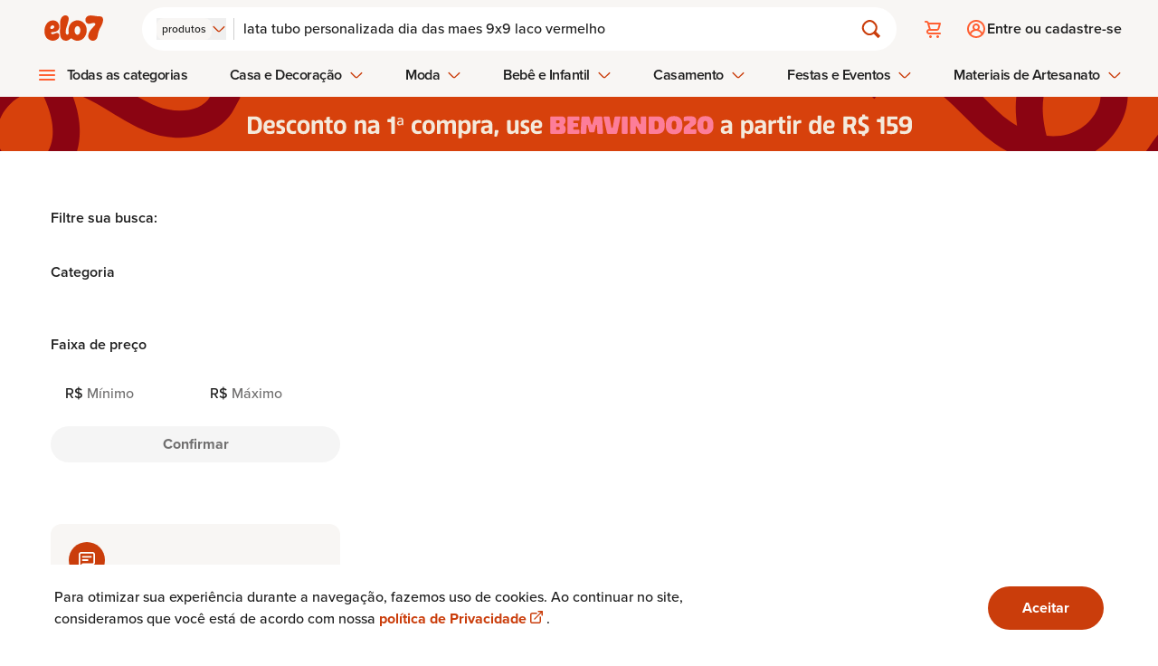

--- FILE ---
content_type: text/html
request_url: https://www.elo7.com.br/lista/lata-tubo-personalizada-dia-das-maes-9x9-laco-vermelho
body_size: 16512
content:
<!DOCTYPE html><html lang="pt-br" data-gtm-code="GTM-NJQ9JDK"> <head><meta charset="utf-8"><meta name="language" content="pt-br"><link rel="canonical" href="https://www.elo7.com.br/lista/lata-tubo-personalizada-dia-das-maes-9x9-laco-vermelho"><meta name="robots" content="index, follow"><meta name="viewport" content="width=device-width, initial-scale=1"><title>
	Lata tubo personalizada dia das maes 9x9 laco vermelho | Compre Produtos Personalizados no Elo7
</title><meta name="title" content="Lata tubo personalizada dia das maes 9x9 laco vermelho"><meta name="description" content="Lata tubo personalizada dia das maes 9x9 laco vermelho feitas especialmente para você. Mais de 7 produtos exclusivos. A maior variedade de produtos e com diversas opções de pagamento. Confira!"><meta name="keywords" content="lata tubo personalizada dia das maes 9x9 laco vermelho"><meta http-equiv="x-ua-compatible" content="IE=edge"><meta name="apple-itunes-app" content="app-id=963226839, app-argument=https://www.elo7.com.br/"><meta name="format-detection" content="telephone=no"><meta name="msapplication-TileColor" content="#D7410C"><meta name="msapplication-TileImage" content="//images.elo7.com.br/assets/new/rebranding/favicon/favicon-180-2.png"><meta name="msvalidate.01" content="5182200213D981AB3B9F026D9C8D3A58"><meta name="theme-color" content="#D7410C"><meta name="kdt:page" content="search"><meta name="twitter:image" content="https://img.elo7.com.br/product/360x360/4158542/lata-tubo-personalizada-dia-das-maes-9x9-laco-vermelho-latas.jpg"><meta name="twitter:widgets:csp" content="on"><meta name="twitter:card" content="summary_large_image"><meta name="twitter:description" content="Lata tubo personalizada dia das maes 9x9 laco vermelho feitas especialmente para você. Mais de 7 produtos exclusivos. A maior variedade de produtos e com diversas opções de pagamento. Confira!"><meta name="twitter:data1"><meta name="twitter:data2"><meta name="twitter:label1" content="Preço"><meta name="twitter:label2" content="Disponibilidade"><meta name="twitter:title" content="Lata tubo personalizada dia das maes 9x9 laco vermelho"><meta name="twitter:domain" content="https://www.elo7.com.br"><meta property="twitter:url" content="https://www.elo7.com.br/lista/lata-tubo-personalizada-dia-das-maes-9x9-laco-vermelho"><meta property="og:title" content="Lata tubo personalizada dia das maes 9x9 laco vermelho"><meta property="og:description" content="Lata tubo personalizada dia das maes 9x9 laco vermelho feitas especialmente para você. Mais de 7 produtos exclusivos. A maior variedade de produtos e com diversas opções de pagamento. Confira!"><meta property="og:image" content="https://img.elo7.com.br/product/360x360/4158542/lata-tubo-personalizada-dia-das-maes-9x9-laco-vermelho-latas.jpg"><meta property="og:site_name" content="Elo7"><meta property="og:type" content="website"><meta property="og:url" content="https://www.elo7.com.br/lista/lata-tubo-personalizada-dia-das-maes-9x9-laco-vermelho"><meta name="apple-mobile-web-app-title" content="Elo7 | Produtos Fora de Série"><meta name="mobile-web-app-capable" content="yes"><meta property="fb:admins" content="100003324447975"><meta property="fb:app_id" content="644444999041914"><meta name="baidu-site-verification" content="tAWvgCY31i"><meta data-segment-browsertype="BOT" data-segment-family="DESKTOP" data-segment-access="WEB_BROWSER"><script>
	var l = {},
		g = {};

	function m() {
		var e,
			n,
			o = arguments,
			t = o.length,
			p = o[t - 4] || {},
			r = o[t - 3] || Math.floor(new Date().getTime() * Math.random()),
			i = o[t - 2] || [],
			f = o[t - 1],
			a = [],
			c = !0,
			d = 0,
			s = 0,
			h = -1;
		if (
			m.prototype.config_dependencies &&
			m.prototype.config_dependencies.constructor === Array
		) {
			for (
				var u = m.prototype.config_dependencies || [], y = u.length;
				d < y;
				d++
			)
				r === u[d] && (h = d);
			-1 !== h ? u.splice(h, 1) : (i = i.concat(u));
		}
		for (; s < i.length; s++)
			(e = i[s]),
				l.hasOwnProperty(e)
					? a.push(l[e])
					: 'exports' === e
						? a.push(p)
						: (4 !== t && ((g[e] = g[e] || []), g[e].push([p, r, i, f])),
							(c = !1));
		if (c)
			for (
				l.hasOwnProperty(r) || ((n = f.apply(this, a)), (l[r] = n || p));
				g[r] && (o = g[r].pop());

			)
				m.apply(this, o);
	}

	!(function () {
		if ('undefined' == typeof define) {
			(m.amd = { jQuery: !0 }),
				(define = m),
				(undefine = function (e) {
					e && l[e] && delete l[e];
				});
		}
	})();
</script><script type="text/javascript">
	(function (w, d, s, l, i) {
		w[l] = w[l] || [];
		w[l].push({ 'gtm.start': new Date().getTime(), event: 'gtm.js' });
		var f = d.getElementsByTagName(s)[0],
			j = d.createElement(s),
			dl = l != 'dataLayer' ? '&l=' + l : '';
		j.async = true;
		j.src = '//www.googletagmanager.com/gtm.js?id=' + i + dl;
		f.parentNode.insertBefore(j, f);
	})(
		window,
		document,
		'script',
		'dataLayer',
		document.querySelector('html').dataset.gtmCode
	);
</script><link rel="apple-touch-icon" href="https://images.elo7.com.br/assets/new/rebranding/favicon/favicon-180-2.png"><link rel="preconnect" href="https://img.elo7.com.br"><link rel="icon" sizes="16x16" href="https://images.elo7.com.br/assets/new/rebranding/favicon/favicon-16.png"><link rel="icon" sizes="32x32" href="https://images.elo7.com.br/assets/new/rebranding/favicon/favicon-32.png"><link rel="icon" sizes="48x48" href="https://images.elo7.com.br/assets/new/rebranding/favicon/favicon-48.png"><link rel="icon" sizes="64x64" href="https://images.elo7.com.br/assets/new/rebranding/favicon/favicon-64.png"><link rel="icon" sizes="96x96" href="https://images.elo7.com.br/assets/new/rebranding/favicon/favicon-96.png"><link rel="icon" sizes="128x128" href="https://images.elo7.com.br/assets/new/rebranding/favicon/favicon-128.png"><link rel="icon" sizes="160x160" href="https://images.elo7.com.br/assets/new/rebranding/favicon/favicon-160.png"><link rel="icon" sizes="192x192" href="https://images.elo7.com.br/assets/new/rebranding/favicon/favicon-192.png"><link rel="image_src" href="https://images.elo7.com.br/assets/v3/rebranding/share-facebook-elo7.png"><link rel="manifest" href="/webapp.json"><link rel="preconnect" href="https://www.googletagmanager.com"><link rel="preload" as="font" type="font/woff2" crossorigin href="/elo7-assets/museo-sans-100-webfont.woff2"><link rel="preload" as="font" type="font/woff2" crossorigin href="/elo7-assets/museo-sans-300-webfont.woff2"><link rel="preload" as="font" type="font/woff2" crossorigin href="/elo7-assets/museo-sans-500-webfont.woff2"><link rel="search" type="application/opensearchdescription+xml" href="https://www.elo7.com.br/opensearch.xml?v=2" title="Buscar no Elo7"><script type="application/ld+json">{"@context":"https://schema.org","@type":"WebSite","url":"https://www.elo7.com.br","name":"Elo7","potentialAction":{"@type":"SearchAction","target":"https://www.elo7.com.br/lista/{query}","query":"required","query-input":"required name=query"},"sameAs":["https://www.facebook.com/Elo7br","https://www.instagram.com/elo7br","https://apps.apple.com/app/apple-store/id963226839","https://play.google.com/store/apps/details?id=br.com.elo7.appbuyer"]}</script><link rel="stylesheet" href="/elo7-assets/_productWebcode_.DSnyfcLe.css">
<link rel="stylesheet" href="/elo7-assets/_productWebcode_.FkqjkgbK.css">
<link rel="stylesheet" href="/elo7-assets/_term_.DBXI39nz.css">
<style>.speech-balloon-star[data-v-739c729b]{width:32px;height:32px;mask:url(https://images.elo7.com.br/assets/icons/speech-balloon-star.svg) no-repeat center/contain;-webkit-mask:url(https://images.elo7.com.br/assets/icons/speech-balloon-star.svg) no-repeat center/contain}
.wai-wrapper{padding:1.25rem;border-radius:20px;margin-bottom:2.5rem}.icon-wrapper{display:grid;position:relative;place-items:center;width:48px;height:48px;padding:.5rem;margin-bottom:1.5rem}.icon-wrapper svg{position:absolute}.icon-wrapper img{width:25px;height:25px;z-index:2}.phrase{font-weight:900;margin-bottom:2.5rem}@media (min-width: 320px){.phrase{line-height:40px;font-size:calc(2.5rem - 1vw)}}@media (min-width: 375px){.phrase{font-size:calc(2.9rem - 1vw)}}@media (min-width: 425px){.phrase{line-height:50px;font-size:calc(3.5rem - 1vw)}}@media (min-width: 46.5rem){.phrase{font-size:calc(3rem - 1vw)}}@media (min-width: 64rem){.phrase{margin-bottom:1.5rem;font-size:calc(3.7rem - 1vw)}}@media (min-width: 90rem){.phrase{font-size:calc(4.7rem - 1vw);line-height:60px}}.phrase-search-page{font-weight:900;line-height:50px;margin-bottom:2.5rem}@media (min-width: 320px){.phrase-search-page{line-height:40px;font-size:calc(2.5rem - 1vw)}}@media (min-width: 425px){.phrase-search-page{font-size:calc(3.5rem - 1vw)}}@media (min-width: 46.5rem){.phrase-search-page{font-size:calc(3rem - 1vw)}}@media (min-width: 64rem){.phrase-search-page{margin-bottom:1.5rem;font-size:calc(2.7rem - 1vw)}}@media (min-width: 90rem){.phrase-search-page{font-size:calc(3.7rem - 1vw)}}.anchor{display:flex;margin-left:auto;font-weight:700;gap:.7rem}@media (min-width: 64rem){.anchor{gap:.5rem}}
</style>
<link rel="stylesheet" href="/elo7-assets/index.C3z1QRYh.css"><script type="module" src="/elo7-assets/hoisted.COwzUl97.js"></script></head> <body> <nav aria-label="Acesso rápido"> <ul> <li> <a href="#main-content" accesskey="1" class="surface-clickable hover:surface-brand label-200-strong text-inverse absolute top-[-999rem] z-50 w-full py-4 text-center no-underline focus:top-0 focus:left-0 md:py-8" accesskey="1">
Avançar para conteúdo principal [1]
</a> </li> <li> <a href="#footer" accesskey="2" class="surface-clickable hover:surface-brand label-200-strong text-inverse absolute top-[-999rem] z-50 w-full py-4 text-center no-underline focus:top-0 focus:left-0 md:py-8" accesskey="2">
Avançar para o rodapé [2]
</a> </li> </ul> </nav> <noscript> <iframe title="Script GTM" src="//www.googletagmanager.com/ns.html?id=GTM-NJQ9JDK" height="0" width="0" style="display: none;visibility: hidden;"></iframe> </noscript> <script>
			document.body.classList.add('has-js');
		</script> <style>astro-island,astro-slot,astro-static-slot{display:contents}</style><script>(()=>{var e=async t=>{await(await t())()};(self.Astro||(self.Astro={})).only=e;window.dispatchEvent(new Event("astro:only"));})();;(()=>{var A=Object.defineProperty;var g=(i,o,a)=>o in i?A(i,o,{enumerable:!0,configurable:!0,writable:!0,value:a}):i[o]=a;var d=(i,o,a)=>g(i,typeof o!="symbol"?o+"":o,a);{let i={0:t=>m(t),1:t=>a(t),2:t=>new RegExp(t),3:t=>new Date(t),4:t=>new Map(a(t)),5:t=>new Set(a(t)),6:t=>BigInt(t),7:t=>new URL(t),8:t=>new Uint8Array(t),9:t=>new Uint16Array(t),10:t=>new Uint32Array(t),11:t=>1/0*t},o=t=>{let[l,e]=t;return l in i?i[l](e):void 0},a=t=>t.map(o),m=t=>typeof t!="object"||t===null?t:Object.fromEntries(Object.entries(t).map(([l,e])=>[l,o(e)]));class y extends HTMLElement{constructor(){super(...arguments);d(this,"Component");d(this,"hydrator");d(this,"hydrate",async()=>{var b;if(!this.hydrator||!this.isConnected)return;let e=(b=this.parentElement)==null?void 0:b.closest("astro-island[ssr]");if(e){e.addEventListener("astro:hydrate",this.hydrate,{once:!0});return}let c=this.querySelectorAll("astro-slot"),n={},h=this.querySelectorAll("template[data-astro-template]");for(let r of h){let s=r.closest(this.tagName);s!=null&&s.isSameNode(this)&&(n[r.getAttribute("data-astro-template")||"default"]=r.innerHTML,r.remove())}for(let r of c){let s=r.closest(this.tagName);s!=null&&s.isSameNode(this)&&(n[r.getAttribute("name")||"default"]=r.innerHTML)}let p;try{p=this.hasAttribute("props")?m(JSON.parse(this.getAttribute("props"))):{}}catch(r){let s=this.getAttribute("component-url")||"<unknown>",v=this.getAttribute("component-export");throw v&&(s+=` (export ${v})`),console.error(`[hydrate] Error parsing props for component ${s}`,this.getAttribute("props"),r),r}let u;await this.hydrator(this)(this.Component,p,n,{client:this.getAttribute("client")}),this.removeAttribute("ssr"),this.dispatchEvent(new CustomEvent("astro:hydrate"))});d(this,"unmount",()=>{this.isConnected||this.dispatchEvent(new CustomEvent("astro:unmount"))})}disconnectedCallback(){document.removeEventListener("astro:after-swap",this.unmount),document.addEventListener("astro:after-swap",this.unmount,{once:!0})}connectedCallback(){if(!this.hasAttribute("await-children")||document.readyState==="interactive"||document.readyState==="complete")this.childrenConnectedCallback();else{let e=()=>{document.removeEventListener("DOMContentLoaded",e),c.disconnect(),this.childrenConnectedCallback()},c=new MutationObserver(()=>{var n;((n=this.lastChild)==null?void 0:n.nodeType)===Node.COMMENT_NODE&&this.lastChild.nodeValue==="astro:end"&&(this.lastChild.remove(),e())});c.observe(this,{childList:!0}),document.addEventListener("DOMContentLoaded",e)}}async childrenConnectedCallback(){let e=this.getAttribute("before-hydration-url");e&&await import(e),this.start()}async start(){let e=JSON.parse(this.getAttribute("opts")),c=this.getAttribute("client");if(Astro[c]===void 0){window.addEventListener(`astro:${c}`,()=>this.start(),{once:!0});return}try{await Astro[c](async()=>{let n=this.getAttribute("renderer-url"),[h,{default:p}]=await Promise.all([import(this.getAttribute("component-url")),n?import(n):()=>()=>{}]),u=this.getAttribute("component-export")||"default";if(!u.includes("."))this.Component=h[u];else{this.Component=h;for(let f of u.split("."))this.Component=this.Component[f]}return this.hydrator=p,this.hydrate},e,this)}catch(n){console.error(`[astro-island] Error hydrating ${this.getAttribute("component-url")}`,n)}}attributeChangedCallback(){this.hydrate()}}d(y,"observedAttributes",["props"]),customElements.get("astro-island")||customElements.define("astro-island",y)}})();</script><astro-island uid="Z1azOnS" component-url="/elo7-assets/LayoutStore.CKQS3Pq0.js" component-export="default" renderer-url="/elo7-assets/client.Cw8l_JI1.js" props="{&quot;isMobile&quot;:[0,false],&quot;tracking&quot;:[0,{&quot;auid&quot;:[0,&quot;&quot;],&quot;bid&quot;:[0,&quot;&quot;],&quot;device&quot;:[0,{&quot;deviceAccess&quot;:[0,&quot;WEB_BROWSER&quot;],&quot;deviceBrowser&quot;:[0,&quot;BOT&quot;],&quot;deviceFamily&quot;:[0,&quot;DESKTOP&quot;],&quot;deviceOperationalSystemFamily&quot;:[0,&quot;MACOS&quot;],&quot;deviceOperationalSystemVersion&quot;:[0,&quot;&gt;=10.15.7&quot;]}],&quot;id&quot;:[0,&quot;&quot;],&quot;sid&quot;:[0,&quot;&quot;],&quot;marketingTrackingAddToCartEventId&quot;:[0,&quot;&quot;],&quot;marketingTrackingContactSellerEventId&quot;:[0,&quot;&quot;],&quot;marketingTrackingEventId&quot;:[0,&quot;&quot;],&quot;marketingTrackingFavoritedEventId&quot;:[0,&quot;&quot;],&quot;marketingTrackingPageEventId&quot;:[0,&quot;&quot;],&quot;traceId&quot;:[0,&quot;90df4ff369b63ef24a28570f5129de55&quot;]}]}" ssr="" client="only" opts="{&quot;name&quot;:&quot;LayoutStore&quot;,&quot;value&quot;:&quot;vue&quot;}"></astro-island> <section aria-live="polite" class="surface-primary fixed inset-x-0 bottom-0 z-20 py-6 shadow-[0_0_.75rem_0_rgba(0,0,0,0.10)] lg:py-4"> <div class="mx-auto flex max-w-[75rem] flex-col items-center justify-between gap-6 px-5 md:flex-row lg:px-0"> <p class="sr-only">Aviso sobre uso de Cookies</p> <p class="body-150 text-primary text-center md:max-w-[60%] md:text-left">
Para otimizar sua experiência durante a navegação, fazemos uso de cookies.
			Ao continuar no site, consideramos que você está de acordo com nossa
<a href="/politicas-elo7/politica-de-privacidade/" class="body-150-highlight text-clickable" target="_blank">
política de Privacidade
<span class="external-link-icon" aria-hidden="true"></span> <span class="sr-only"> Abre em nova guia.</span> </a>.
</p> <form action="/set-cookies?_cookies_acceptance=true" method="GET" data-cookie-consent> <input type="hidden" name="_cookies_acceptance" value="true"> <button type="submit" class="button button-fullscreen md:button-large button-primary accept no-underline">
Aceitar
</button> </form> </div> </section>  <script>(()=>{var e=async t=>{await(await t())()};(self.Astro||(self.Astro={})).load=e;window.dispatchEvent(new Event("astro:load"));})();</script><astro-island uid="Zu7XY9" prefix="v4" component-url="/elo7-assets/HeaderFetcher.PBlOxNlV.js" component-export="default" renderer-url="/elo7-assets/client.Cw8l_JI1.js" props="{&quot;isWollAiEnabled&quot;:[0,false],&quot;isHomepage&quot;:[0,false],&quot;isDev&quot;:[0,false]}" ssr="" client="load" opts="{&quot;name&quot;:&quot;HeaderFetcherRebranding&quot;,&quot;value&quot;:true}" await-children=""><header class="header surface-secondary" data-v-a5d87980><div data-v-a5d87980><div class="content" data-v-a5d87980><section class="brand" data-v-a5d87980><!--[--><a href="/menu-principal" class="hamburger-button mr-3" style="--menu-hamburguer-icon:url(/elo7-assets/ic_hamburger_menu_24x24_orange.BSAR2PDD.svg);"><span class="sr-only">Abrir menu</span></a><!----><!--]--><a href="/" class="block shrink-0" title data-v-a5d87980><img src="/elo7-assets/elo7-logo-rebranding.DTGwghPS.svg" class="block h-[1.3rem] w-[3.3125rem] sm:h-[1.75rem] sm:w-[5.1875rem]" width="63" height="25" alt="Elo7 | Produtos Especiais e Personalizados"></a></section><section class="search" data-v-a5d87980><form class="corner-radius-full surface-primary flex items-center px-4 py-3 shadow-[0_.25rem_.5rem_0_rgba(53,0,0,0.03)] w-full" action="/search?nav=m_sb" method="post" role="search" data-v-a5d87980><div class="after:mx-02 has-js:flex no-js:hidden after:bg-gray-40 relative after:block after:w-[0.0625rem]"><input type="hidden" name="type" value="PRODUCT"><span class="sr-only" id="search-type-label-lay">Buscar por:</span><button type="button" class="gap-02 flex items-center" role="combobox" aria-labelledby="search-type-label-lay" aria-controls="search-type-menu-popup-lay" aria-expanded="false" aria-activedescendant="search-type-option-PRODUCT-lay"><span class="corner-radius-200 label-100 surface-secondary text-primary hidden px-[.375rem] py-1 md:block">produtos</span><span class="inline-block icon-clickable size-4"><svg class="w-full h-full"><use xlink:href="#chevron-down"></use></svg></span></button><div class="hidden left-00 gap-03 corner-radius-300 border-01 bg-neutral-white p-04 border-primary absolute top-[190%] z-50 w-max flex-col items-start shadow-[0_0_.75rem_0_rgba(0,0,0,0.1)]" id="search-type-menu-popup-lay" role="listbox" aria-labelledby="search-type-label-lay"><!--[--><button type="button" id="search-type-option-PRODUCT-lay" role="option" class="surface-selected text-inverse label-150-semi-strong ring-3 corner-radius-200 block p-2" aria-selected="true">produtos</button><button type="button" id="search-type-option-PROFILE-lay" role="option" class="surface-secondary label-150 text-primary hover:bg-gray-20 corner-radius-200 block p-2" aria-selected="false">lojas e pessoas</button><button type="button" id="search-type-option-SUPPLY-lay" role="option" class="surface-secondary label-150 text-primary hover:bg-gray-20 corner-radius-200 block p-2" aria-selected="false">materiais</button><!--]--></div></div><div class="relative grow"><input id="search-field" type="search" name="q" placeholder="Busque por produtos" class="bg-neutral-white label-200 placeholder:text-disabled text-primary w-full appearance-none rounded-none p-[0.125rem]" autocomplete="off" value="" aria-label="Buscar" aria-autocomplete="none"><!----></div><button type="submit" class="h-05 w-05 relative flex items-center justify-center bg-transparent"><span class="inline-block icon-clickable size-6"><svg class="w-full h-full"><use xlink:href="#magnifying-glass"></use></svg></span><span class="sr-only">Buscar</span></button></form><!----></section><section class="actions" data-v-a5d87980><!--[--><ul class="has-js:hidden flex" data-v-9786efe1><li class="relative" data-v-9786efe1><a class="flex h-12 w-12 items-center justify-center before:h-6 before:w-6 before:scale-[1] before:bg-(image:--cart-icon) before:bg-cover before:transition-transform before:duration-200 hover:before:scale-[1.2]" href="/cart.do" style="--cart-icon:url(/elo7-assets/ic_cart_24x24_orange.C_mNW1H7.svg);" data-v-9786efe1><span class="sr-only" data-v-9786efe1> Carrinho <!----></span></a></li><!----></ul><div class="h-05 rounded-01 no-js:hidden w-[7.5rem] animate-pulse bg-neutral-500" data-v-9786efe1><span class="sr-only">Carregando...</span></div><!--]--></section><section class="user" data-v-a5d87980><div data-v-a5d87980 data-v-685c71a0><!--[--><a class="has-js:hidden no-js:flex label-200-semi-strong text-primary flex items-center gap-2 py-3 pl-3 before:h-6 before:w-6 before:bg-(image:--login-icon) before:bg-cover before:transition-transform before:duration-200 hover:no-underline" href="/login.do?usregsrc=HEADER_REGISTER&amp;redirectAfterLogin=%2F" style="--login-icon:url(/elo7-assets/ic_profile_24x24_orange.DJYJGcyg.svg);" data-v-685c71a0><span class="login" data-v-685c71a0>Entre ou cadastre-se</span></a><div class="h-05 no-js:hidden max-[37.5rem]:w-05 max-[37.5rem]:rounded-04 min-[37.5rem]:rounded-01 animate-pulse bg-neutral-500 min-[37.5rem]:w-[11.5rem]" data-v-685c71a0><span class="sr-only">Carregando...</span></div><!--]--></div></section></div><nav style="--store-icon:url(/elo7-assets/ic_store_24x24_orange.BT8TBEPH.svg);--hamburguer-menu-icon:url(/elo7-assets/ic_hamburger_menu_24x24_orange.BSAR2PDD.svg);--arrow-up-green-icon:url(/elo7-assets/ic_arrow_up_24x24.BtMYlrwu.svg);" data-v-a5d87980 data-v-caa83efc><ul class="has-js:hidden no-js:flex menu-bar" role="menubar" data-v-caa83efc><!--[--><li role="none" class="has-sub-menu menu-bar-item hover:[&amp;&gt;.menu-bar-item-action]:text-selected" data-v-caa83efc><!--[--><button type="button" role="menuitem" aria-haspopup="true" class="submenu-icon menu-bar-item-action label-200-semi-strong text-primary hover:text-selected focus-visible:outline-clickable after:surface-selected focus-visible:outline-2 focus-visible:outline-offset-2" aria-expanded="false" data-type="1" data-index="0" aria-controls="category-menu-0" data-v-caa83efc>Todas as categorias <!----></button><div id="category-menu-0" class="sub-menu-container px-4" style="visibility:hidden;opacity:0;" data-v-caa83efc><div class="sub-menu" style="--arrow-right-icon:url([object Object]);" data-v-caa83efc><!----><div class="has-no-sidemenu content py-07 px-4"><ul tabindex="-1" style="columns:4;"><!--[--><li><a tabindex="-1" href="/categoria/acessorios" class="label-200-semi-strong text-primary hover:text-clickable hover:no-underline">Acessórios</a></li><li><a tabindex="-1" href="/categoria/aniversario-e-festas" class="label-200-semi-strong text-primary hover:text-clickable hover:no-underline">Aniversário e Festas</a></li><li><a tabindex="-1" href="/categoria/bebe" class="label-200-semi-strong text-primary hover:text-clickable hover:no-underline">Bebê</a></li><li><a tabindex="-1" href="/categoria/bijuterias" class="label-200-semi-strong text-primary hover:text-clickable hover:no-underline">Bijuterias</a></li><li><a tabindex="-1" href="/categoria/bolsas-e-carteiras" class="label-200-semi-strong text-primary hover:text-clickable hover:no-underline">Bolsas e Carteiras</a></li><li><a tabindex="-1" href="/categoria/casa" class="label-200-semi-strong text-primary hover:text-clickable hover:no-underline">Casa</a></li><li><a tabindex="-1" href="/categoria/casamento" class="label-200-semi-strong text-primary hover:text-clickable hover:no-underline">Casamento</a></li><li><a tabindex="-1" href="/categoria/convites" class="label-200-semi-strong text-primary hover:text-clickable hover:no-underline">Convites</a></li><li><a tabindex="-1" href="/categoria/decoracao" class="label-200-semi-strong text-primary hover:text-clickable hover:no-underline">Decoração</a></li><li><a tabindex="-1" href="/categoria/doces" class="label-200-semi-strong text-primary hover:text-clickable hover:no-underline">Doces</a></li><li><a tabindex="-1" href="/categoria/eco" class="label-200-semi-strong text-primary hover:text-clickable hover:no-underline">Eco</a></li><li><a tabindex="-1" href="/categoria/infantil" class="label-200-semi-strong text-primary hover:text-clickable hover:no-underline">Infantil</a></li><li><a tabindex="-1" href="/categoria/jogos-e-brinquedos" class="label-200-semi-strong text-primary hover:text-clickable hover:no-underline">Jogos e Brinquedos</a></li><li><a tabindex="-1" href="/categoria/joias" class="label-200-semi-strong text-primary hover:text-clickable hover:no-underline">Jóias</a></li><li><a tabindex="-1" href="/categoria/lembrancinhas" class="label-200-semi-strong text-primary hover:text-clickable hover:no-underline">Lembrancinhas</a></li><li><a tabindex="-1" href="/categoria/moveis" class="label-200-semi-strong text-primary hover:text-clickable hover:no-underline">Móveis</a></li><li><a tabindex="-1" href="/categoria/papel-e-cia" class="label-200-semi-strong text-primary hover:text-clickable hover:no-underline">Papel e Cia</a></li><li><a tabindex="-1" href="/categoria/pets" class="label-200-semi-strong text-primary hover:text-clickable hover:no-underline">Pets</a></li><li><a tabindex="-1" href="/categoria/religiosos" class="label-200-semi-strong text-primary hover:text-clickable hover:no-underline">Religiosos</a></li><li><a tabindex="-1" href="/categoria/roupas" class="label-200-semi-strong text-primary hover:text-clickable hover:no-underline">Roupas</a></li><li><a tabindex="-1" href="/categoria/saude-e-beleza" class="label-200-semi-strong text-primary hover:text-clickable hover:no-underline">Saúde e Beleza</a></li><li><a tabindex="-1" href="/categoria/tecnicas-de-artesanato" class="label-200-semi-strong text-primary hover:text-clickable hover:no-underline">Técnicas de Artesanato</a></li><!--]--><!----></ul></div></div></div><!--]--></li><li role="none" class="has-sub-menu has-side-menu menu-bar-item hover:[&amp;&gt;.menu-bar-item-action]:text-selected" data-v-caa83efc><!--[--><button type="button" role="menuitem" aria-haspopup="true" class="menu-bar-item-action label-200-semi-strong text-primary hover:text-selected focus-visible:outline-clickable after:surface-selected focus-visible:outline-2 focus-visible:outline-offset-2" aria-expanded="false" data-type="2" data-index="1" aria-controls="category-menu-1" data-v-caa83efc>Casa e Decoração <span class="inline-block icon-clickable ml-2 size-4 min-h-4 min-w-4 transition-transform duration-200" data-v-caa83efc><svg class="w-full h-full"><use xlink:href="#chevron-down"></use></svg></span></button><div id="category-menu-1" class="sub-menu-container px-4" style="visibility:hidden;opacity:0;" data-v-caa83efc><div class="sub-menu" style="--arrow-right-icon:url([object Object]);" data-v-caa83efc><div class="sidebar border-primary pt-07 border-r-1"><p class="title-100 text-primary mb-4">Casa e Decoração</p><ul><!--[--><li class="active surface-selected"><a tabindex="-1" href="/categoria/casa" class="text-inverse title-100 flex items-center justify-between hover:no-underline"><span>Casa</span><span class="inline-block size-5 min-h-5 min-w-5 icon-inverse"><svg class="w-full h-full"><use xlink:href="#chevron-right-center"></use></svg></span></a></li><li class=""><a tabindex="-1" href="/categoria/decoracao" class="text-primary title-100 flex items-center justify-between hover:no-underline"><span>Decoração</span><span class="inline-block size-5 min-h-5 min-w-5 icon-selected"><svg class="w-full h-full"><use xlink:href="#chevron-right-center"></use></svg></span></a></li><li class=""><a tabindex="-1" href="/categoria/moveis" class="text-primary title-100 flex items-center justify-between hover:no-underline"><span>Móveis</span><span class="inline-block size-5 min-h-5 min-w-5 icon-selected"><svg class="w-full h-full"><use xlink:href="#chevron-right-center"></use></svg></span></a></li><!--]--></ul></div><div class="content py-07 px-4"><ul tabindex="-1" style="columns:5;"><!----><!----></ul></div></div></div><!--]--></li><li role="none" class="has-sub-menu has-side-menu menu-bar-item hover:[&amp;&gt;.menu-bar-item-action]:text-selected" data-v-caa83efc><!--[--><button type="button" role="menuitem" aria-haspopup="true" class="menu-bar-item-action label-200-semi-strong text-primary hover:text-selected focus-visible:outline-clickable after:surface-selected focus-visible:outline-2 focus-visible:outline-offset-2" aria-expanded="false" data-type="2" data-index="2" aria-controls="category-menu-2" data-v-caa83efc>Moda <span class="inline-block icon-clickable ml-2 size-4 min-h-4 min-w-4 transition-transform duration-200" data-v-caa83efc><svg class="w-full h-full"><use xlink:href="#chevron-down"></use></svg></span></button><div id="category-menu-2" class="sub-menu-container px-4" style="visibility:hidden;opacity:0;" data-v-caa83efc><div class="sub-menu" style="--arrow-right-icon:url([object Object]);" data-v-caa83efc><div class="sidebar border-primary pt-07 border-r-1"><p class="title-100 text-primary mb-4">Moda</p><ul><!--[--><li class="active surface-selected"><a tabindex="-1" href="/categoria/roupas" class="text-inverse title-100 flex items-center justify-between hover:no-underline"><span>Roupas</span><span class="inline-block size-5 min-h-5 min-w-5 icon-inverse"><svg class="w-full h-full"><use xlink:href="#chevron-right-center"></use></svg></span></a></li><li class=""><a tabindex="-1" href="/categoria/acessorios" class="text-primary title-100 flex items-center justify-between hover:no-underline"><span>Acessórios</span><span class="inline-block size-5 min-h-5 min-w-5 icon-selected"><svg class="w-full h-full"><use xlink:href="#chevron-right-center"></use></svg></span></a></li><!--]--></ul></div><div class="content py-07 px-4"><ul tabindex="-1" style="columns:5;"><!----><!----></ul></div></div></div><!--]--></li><li role="none" class="has-sub-menu has-side-menu menu-bar-item hover:[&amp;&gt;.menu-bar-item-action]:text-selected" data-v-caa83efc><!--[--><button type="button" role="menuitem" aria-haspopup="true" class="menu-bar-item-action label-200-semi-strong text-primary hover:text-selected focus-visible:outline-clickable after:surface-selected focus-visible:outline-2 focus-visible:outline-offset-2" aria-expanded="false" data-type="2" data-index="3" aria-controls="category-menu-3" data-v-caa83efc>Bebê e Infantil <span class="inline-block icon-clickable ml-2 size-4 min-h-4 min-w-4 transition-transform duration-200" data-v-caa83efc><svg class="w-full h-full"><use xlink:href="#chevron-down"></use></svg></span></button><div id="category-menu-3" class="sub-menu-container px-4" style="visibility:hidden;opacity:0;" data-v-caa83efc><div class="sub-menu" style="--arrow-right-icon:url([object Object]);" data-v-caa83efc><div class="sidebar border-primary pt-07 border-r-1"><p class="title-100 text-primary mb-4">Bebê e Infantil</p><ul><!--[--><li class="active surface-selected"><a tabindex="-1" href="/categoria/bebe" class="text-inverse title-100 flex items-center justify-between hover:no-underline"><span>Bebê</span><span class="inline-block size-5 min-h-5 min-w-5 icon-inverse"><svg class="w-full h-full"><use xlink:href="#chevron-right-center"></use></svg></span></a></li><li class=""><a tabindex="-1" href="/categoria/infantil" class="text-primary title-100 flex items-center justify-between hover:no-underline"><span>Infantil</span><span class="inline-block size-5 min-h-5 min-w-5 icon-selected"><svg class="w-full h-full"><use xlink:href="#chevron-right-center"></use></svg></span></a></li><li class=""><a tabindex="-1" href="/categoria/jogos-e-brinquedos" class="text-primary title-100 flex items-center justify-between hover:no-underline"><span>Jogos e brinquedos</span><span class="inline-block size-5 min-h-5 min-w-5 icon-selected"><svg class="w-full h-full"><use xlink:href="#chevron-right-center"></use></svg></span></a></li><!--]--></ul></div><div class="content py-07 px-4"><ul tabindex="-1" style="columns:5;"><!----><!----></ul></div></div></div><!--]--></li><li role="none" class="has-sub-menu has-side-menu menu-bar-item hover:[&amp;&gt;.menu-bar-item-action]:text-selected" data-v-caa83efc><!--[--><button type="button" role="menuitem" aria-haspopup="true" class="menu-bar-item-action label-200-semi-strong text-primary hover:text-selected focus-visible:outline-clickable after:surface-selected focus-visible:outline-2 focus-visible:outline-offset-2" aria-expanded="false" data-type="2" data-index="4" aria-controls="category-menu-4" data-v-caa83efc>Casamento <span class="inline-block icon-clickable ml-2 size-4 min-h-4 min-w-4 transition-transform duration-200" data-v-caa83efc><svg class="w-full h-full"><use xlink:href="#chevron-down"></use></svg></span></button><div id="category-menu-4" class="sub-menu-container px-4" style="visibility:hidden;opacity:0;" data-v-caa83efc><div class="sub-menu" style="--arrow-right-icon:url([object Object]);" data-v-caa83efc><div class="sidebar border-primary pt-07 border-r-1"><p class="title-100 text-primary mb-4">Casamento</p><ul><!--[--><li class="active surface-selected"><a tabindex="-1" href="/categoria/casamento" class="text-inverse title-100 flex items-center justify-between hover:no-underline"><span>Tudo para Casamento</span><span class="inline-block size-5 min-h-5 min-w-5 icon-inverse"><svg class="w-full h-full"><use xlink:href="#chevron-right-center"></use></svg></span></a></li><li class=""><a tabindex="-1" href="/categoria/convites" class="text-primary title-100 flex items-center justify-between hover:no-underline"><span>Convites</span><span class="inline-block size-5 min-h-5 min-w-5 icon-selected"><svg class="w-full h-full"><use xlink:href="#chevron-right-center"></use></svg></span></a></li><li class=""><a tabindex="-1" href="/categoria/doces" class="text-primary title-100 flex items-center justify-between hover:no-underline"><span>Doces</span><span class="inline-block size-5 min-h-5 min-w-5 icon-selected"><svg class="w-full h-full"><use xlink:href="#chevron-right-center"></use></svg></span></a></li><li class=""><a tabindex="-1" href="/categoria/lembrancinhas" class="text-primary title-100 flex items-center justify-between hover:no-underline"><span>Lembrancinhas</span><span class="inline-block size-5 min-h-5 min-w-5 icon-selected"><svg class="w-full h-full"><use xlink:href="#chevron-right-center"></use></svg></span></a></li><!--]--></ul></div><div class="content py-07 px-4"><ul tabindex="-1" style="columns:5;"><!----><!----></ul></div></div></div><!--]--></li><li role="none" class="has-sub-menu has-side-menu menu-bar-item hover:[&amp;&gt;.menu-bar-item-action]:text-selected" data-v-caa83efc><!--[--><button type="button" role="menuitem" aria-haspopup="true" class="menu-bar-item-action label-200-semi-strong text-primary hover:text-selected focus-visible:outline-clickable after:surface-selected focus-visible:outline-2 focus-visible:outline-offset-2" aria-expanded="false" data-type="2" data-index="5" aria-controls="category-menu-5" data-v-caa83efc>Festas e Eventos <span class="inline-block icon-clickable ml-2 size-4 min-h-4 min-w-4 transition-transform duration-200" data-v-caa83efc><svg class="w-full h-full"><use xlink:href="#chevron-down"></use></svg></span></button><div id="category-menu-5" class="sub-menu-container px-4" style="visibility:hidden;opacity:0;" data-v-caa83efc><div class="sub-menu" style="--arrow-right-icon:url([object Object]);" data-v-caa83efc><div class="sidebar border-primary pt-07 border-r-1"><p class="title-100 text-primary mb-4">Festas e Eventos</p><ul><!--[--><li class="active surface-selected"><a tabindex="-1" href="/categoria/aniversario-e-festas" class="text-inverse title-100 flex items-center justify-between hover:no-underline"><span>Tudo para Festa</span><span class="inline-block size-5 min-h-5 min-w-5 icon-inverse"><svg class="w-full h-full"><use xlink:href="#chevron-right-center"></use></svg></span></a></li><li class=""><a tabindex="-1" href="/categoria/convites" class="text-primary title-100 flex items-center justify-between hover:no-underline"><span>Convites</span><span class="inline-block size-5 min-h-5 min-w-5 icon-selected"><svg class="w-full h-full"><use xlink:href="#chevron-right-center"></use></svg></span></a></li><li class=""><a tabindex="-1" href="/categoria/doces" class="text-primary title-100 flex items-center justify-between hover:no-underline"><span>Doces</span><span class="inline-block size-5 min-h-5 min-w-5 icon-selected"><svg class="w-full h-full"><use xlink:href="#chevron-right-center"></use></svg></span></a></li><li class=""><a tabindex="-1" href="/categoria/lembrancinhas" class="text-primary title-100 flex items-center justify-between hover:no-underline"><span>Lembrancinhas</span><span class="inline-block size-5 min-h-5 min-w-5 icon-selected"><svg class="w-full h-full"><use xlink:href="#chevron-right-center"></use></svg></span></a></li><!--]--></ul></div><div class="content py-07 px-4"><ul tabindex="-1" style="columns:5;"><!----><!----></ul></div></div></div><!--]--></li><li role="none" class="has-sub-menu has-side-menu menu-bar-item hover:[&amp;&gt;.menu-bar-item-action]:text-selected" data-v-caa83efc><!--[--><button type="button" role="menuitem" aria-haspopup="true" class="menu-bar-item-action label-200-semi-strong text-primary hover:text-selected focus-visible:outline-clickable after:surface-selected focus-visible:outline-2 focus-visible:outline-offset-2" aria-expanded="false" data-type="2" data-index="6" aria-controls="category-menu-6" data-v-caa83efc>Materiais de Artesanato <span class="inline-block icon-clickable ml-2 size-4 min-h-4 min-w-4 transition-transform duration-200" data-v-caa83efc><svg class="w-full h-full"><use xlink:href="#chevron-down"></use></svg></span></button><div id="category-menu-6" class="sub-menu-container px-4" style="visibility:hidden;opacity:0;" data-v-caa83efc><div class="sub-menu" style="--arrow-right-icon:url([object Object]);" data-v-caa83efc><div class="sidebar border-primary pt-07 border-r-1"><p class="title-100 text-primary mb-4">Materiais de Artesanato</p><ul><!--[--><li class="active surface-selected"><a tabindex="-1" href="/categoria/material" class="text-inverse title-100 flex items-center justify-between hover:no-underline"><span>Todos os Materiais</span><span class="inline-block size-5 min-h-5 min-w-5 icon-inverse"><svg class="w-full h-full"><use xlink:href="#chevron-right-center"></use></svg></span></a></li><li class=""><a tabindex="-1" href="/categoria/material/papel-e-scrapbooking" class="text-primary title-100 flex items-center justify-between hover:no-underline"><span>Papel e Scrapbooking</span><span class="inline-block size-5 min-h-5 min-w-5 icon-selected"><svg class="w-full h-full"><use xlink:href="#chevron-right-center"></use></svg></span></a></li><li class=""><a tabindex="-1" href="/categoria/material/patchwork-e-costura" class="text-primary title-100 flex items-center justify-between hover:no-underline"><span>Patchwork e Costura</span><span class="inline-block size-5 min-h-5 min-w-5 icon-selected"><svg class="w-full h-full"><use xlink:href="#chevron-right-center"></use></svg></span></a></li><!--]--></ul></div><div class="content py-07 px-4"><ul tabindex="-1" style="columns:3;"><!----><!----></ul></div></div></div><!--]--></li><!--]--></ul><div class="backdrop" aria-hidden="true" data-v-caa83efc></div><div class="py-03 has-js:flex no-js:hidden mx-auto max-w-[75rem] justify-between" data-v-caa83efc><!--[--><div class="h-05 rounded-01 w-[6.25rem] animate-pulse bg-neutral-500"><span class="sr-only">Carregando...</span></div><div class="h-05 rounded-01 w-[6.25rem] animate-pulse bg-neutral-500"><span class="sr-only">Carregando...</span></div><div class="h-05 rounded-01 w-[6.25rem] animate-pulse bg-neutral-500"><span class="sr-only">Carregando...</span></div><div class="h-05 rounded-01 w-[6.25rem] animate-pulse bg-neutral-500"><span class="sr-only">Carregando...</span></div><div class="h-05 rounded-01 w-[6.25rem] animate-pulse bg-neutral-500"><span class="sr-only">Carregando...</span></div><div class="h-05 rounded-01 w-[6.25rem] animate-pulse bg-neutral-500"><span class="sr-only">Carregando...</span></div><div class="h-05 rounded-01 w-[6.25rem] animate-pulse bg-neutral-500"><span class="sr-only">Carregando...</span></div><!--]--></div></nav></div></header><!--astro:end--></astro-island> <astro-island uid="Z1n4R0N" component-url="/elo7-assets/Metadata.BqCCd6vM.js" component-export="default" renderer-url="/elo7-assets/client.Cw8l_JI1.js" props="{&quot;dataEvent&quot;:[0,{&quot;trace_id&quot;:[0,&quot;90df4ff369b63ef24a28570f5129de55&quot;],&quot;session_id&quot;:[0,&quot;&quot;],&quot;browser_id&quot;:[0,&quot;&quot;],&quot;device_type&quot;:[0,&quot;DESKTOP&quot;],&quot;device_access&quot;:[0,&quot;WEB_BROWSER&quot;]}],&quot;elo7Tracking&quot;:[0,{&quot;auid&quot;:[0,&quot;&quot;],&quot;bid&quot;:[0,&quot;&quot;],&quot;device&quot;:[0,{&quot;deviceAccess&quot;:[0,&quot;WEB_BROWSER&quot;],&quot;deviceBrowser&quot;:[0,&quot;BOT&quot;],&quot;deviceFamily&quot;:[0,&quot;DESKTOP&quot;],&quot;deviceOperationalSystemFamily&quot;:[0,&quot;MACOS&quot;],&quot;deviceOperationalSystemVersion&quot;:[0,&quot;&gt;=10.15.7&quot;]}],&quot;id&quot;:[0,&quot;&quot;],&quot;sid&quot;:[0,&quot;&quot;],&quot;marketingTrackingAddToCartEventId&quot;:[0,&quot;&quot;],&quot;marketingTrackingContactSellerEventId&quot;:[0,&quot;&quot;],&quot;marketingTrackingEventId&quot;:[0,&quot;&quot;],&quot;marketingTrackingFavoritedEventId&quot;:[0,&quot;&quot;],&quot;marketingTrackingPageEventId&quot;:[0,&quot;&quot;],&quot;traceId&quot;:[0,&quot;90df4ff369b63ef24a28570f5129de55&quot;]}],&quot;dataLayer&quot;:[1,[[0,{&quot;request&quot;:[0,{&quot;bktc&quot;:[0,&quot;19468384&quot;],&quot;e7auid&quot;:[0,&quot;&quot;],&quot;e7bid&quot;:[0,&quot;&quot;],&quot;e7sid&quot;:[0,&quot;&quot;],&quot;e7ti&quot;:[0,&quot;&quot;]}]}],[0,{&quot;event&quot;:[0,&quot;all-pages&quot;]}],[0,{&quot;user&quot;:[0,{&quot;handle&quot;:[0],&quot;id&quot;:[0],&quot;status&quot;:[0,&quot;unlogged&quot;],&quot;type&quot;:[0]}]}]]],&quot;elo7Env&quot;:[0]}" ssr="" client="only" opts="{&quot;name&quot;:&quot;Metadata&quot;,&quot;value&quot;:&quot;vue&quot;}"></astro-island> <astro-island uid="ZP6XX1" component-url="/elo7-assets/OverlayFix.ZoJicZ_z.js" component-export="default" renderer-url="/elo7-assets/client.CWY0IrnN.js" props="{&quot;model&quot;:[0,{&quot;isOverlayDeprecated&quot;:[0,false]}]}" ssr="" client="only" opts="{&quot;name&quot;:&quot;OverlayFix&quot;,&quot;value&quot;:&quot;svelte&quot;}"></astro-island> <div class="relative overflow-hidden h-[60px] before:absolute before:inset-0 before:bg-no-repeat before:bg-cover before:bg-center before:content-[&#39;&#39;] md:before:bg-[image:var(--svg-desktop)] before:bg-[image:var(--svg-mobile)]" style="--svg-mobile:url(&#39;https://images.elo7.com.br/assets/default-banner/black-friday-mobile.svg&#39;);--svg-desktop:url(&#39;https://images.elo7.com.br/assets/default-banner/black-friday-web.svg&#39;);"></div> <main id="main-content" class="">   <script>(()=>{var l=(o,t)=>{let i=async()=>{await(await o())()},e=typeof t.value=="object"?t.value:void 0,s={timeout:e==null?void 0:e.timeout};"requestIdleCallback"in window?window.requestIdleCallback(i,s):setTimeout(i,s.timeout||200)};(self.Astro||(self.Astro={})).idle=l;window.dispatchEvent(new Event("astro:idle"));})();</script><script>(()=>{var l=(s,i,o)=>{let r=async()=>{await(await s())()},t=typeof i.value=="object"?i.value:void 0,c={rootMargin:t==null?void 0:t.rootMargin},n=new IntersectionObserver(e=>{for(let a of e)if(a.isIntersecting){n.disconnect(),r();break}},c);for(let e of o.children)n.observe(e)};(self.Astro||(self.Astro={})).visible=l;window.dispatchEvent(new Event("astro:visible"));})();</script><div class="search-page" data-astro-cid-yu7j4d6m> <div class="search-desktop" data-astro-cid-yu7j4d6m> <astro-island uid="Z1USatH" prefix="v0" component-url="/elo7-assets/SearchFilter.Yr4M41DB.js" component-export="default" renderer-url="/elo7-assets/client.Cw8l_JI1.js" props="{&quot;term&quot;:[0,&quot;lata-tubo-personalizada-dia-das-maes-9x9-laco-vermelho&quot;],&quot;availableFilters&quot;:[0,{&quot;hits&quot;:[0,0],&quot;categories&quot;:[1,[[0,&quot;&quot;]]],&quot;hasFreeShipping&quot;:[0],&quot;hasExpressDelivery&quot;:[0],&quot;hasFastProduction&quot;:[0],&quot;hasInterestFree&quot;:[0],&quot;hasPromotional&quot;:[0],&quot;states&quot;:[0]}],&quot;activeFilters&quot;:[0,{&quot;sort&quot;:[0,&quot;relevance&quot;],&quot;pgn&quot;:[0,&quot;1&quot;]}],&quot;otherParams&quot;:[0,{}],&quot;sortOptions&quot;:[1,[[0,{&quot;label&quot;:[0,&quot;Relevância&quot;],&quot;value&quot;:[0,&quot;relevance&quot;]}],[0,{&quot;label&quot;:[0,&quot;Menor preço&quot;],&quot;value&quot;:[0,&quot;minprice&quot;]}],[0,{&quot;label&quot;:[0,&quot;Maior preço&quot;],&quot;value&quot;:[0,&quot;maxprice&quot;]}],[0,{&quot;label&quot;:[0,&quot;Mais recentes&quot;],&quot;value&quot;:[0,&quot;newest&quot;]}],[0,{&quot;label&quot;:[0,&quot;Tempo de produção&quot;],&quot;value&quot;:[0,&quot;producedfaster&quot;]}]]],&quot;currentSort&quot;:[0,&quot;relevance&quot;],&quot;data-astro-cid-yu7j4d6m&quot;:[0,true]}" ssr="" client="idle" opts="{&quot;name&quot;:&quot;SearchFilter&quot;,&quot;value&quot;:true}" await-children=""><div aria-labelledby="search-filter" role="dialog" aria-modal="true" data-astro-cid-yu7j4d6m="true"><p class="label-200-semi-strong text-primary mb-5" aria-hidden="true"> Filtre sua busca: </p><div class="md:mb-12"><!----><section class="border-tertiary-01 border-b-1 py-5"><button class="flex w-full items-center justify-between md:hidden" aria-expanded="false"><span class="sr-only">Filtrar por</span><span class="label-200-semi-strong text-primary" role="label" id="categories-list"> Categoria </span><span class="inline-block icon-clickable size-5"><svg class="w-full h-full"><use xlink:href="#chevron-down"></use></svg></span></button><p class="label-200-semi-strong text-primary hidden md:block" role="label" id="categories-list"> Categoria </p><ul id="categories" class="hidden md:flex mt-5 flex flex-wrap gap-x-3 gap-y-4" aria-multiselectable="true" role="listbox" aria-labelledby="categories-list"><!--[--><li><!----></li><!--]--></ul></section><!--[--><!--]--><section class="border-tertiary-01 border-b-1 py-5"><button class="flex w-full items-center justify-between md:hidden" aria-expanded="true"><span class="sr-only">Filtrar por</span><span class="label-200-semi-strong text-primary" role="label" id="categories-list"> Faixa de preço </span><span class="inline-block icon-clickable size-5"><svg class="w-full h-full"><use xlink:href="#chevron-up"></use></svg></span></button><p class="label-200-semi-strong text-primary hidden md:block" role="label" id="filter-prices"> Faixa de preço </p><form class="mt-5"><div id="prices" class="mb-3 flex gap-4"><p class="flex flex-col gap-2"><!--[--><label for="search-filter-min-price" aria-hidden="true" tabindex="-1" class="sr-only"> Preço mínimo: </label><div class="flex relative"><input value inputmode="numeric" placeholder="Mínimo" maxlength="9" aria-invalid="false" id="search-filter-min-price" name="min_price" data-testid="input" class="flex items-center w-full h-12 pb-0.25 px-3.75 corner-radius-300 bg-(--ui-color-input-enabled) border border-(--ui-color-on-input-enabled) text-(--ui-color-in-input-enabled) label-200 focus:border-transparent focus:outline-2 focus:outline-(--ui-color-on-input-active) data-invalid:border-transparent not-focus:data-invalid:outline not-focus:data-invalid:outline-negative data-disabled:bg-(--ui-color-input-disabled) data-disabled:border--(--ui-color-input-on-disabled) data-disabled:text--(--ui-color-in-input-disabled) placeholder:text-(--ui-color-in-input-empty) peer pl-10 !pl-07"><span class="w-5 label-200 flex items-center absolute top-0 bottom-0 left-4 pb-0.25 peer-data-disabled:text-(--ui-color-in-input-disabled)" variant="label-200" data-testid="prefix">R$</span></div><!--]--></p><p class="flex flex-col gap-2"><!--[--><label for="search-filter-max-price" aria-hidden="true" tabindex="-1" class="sr-only"> Preço máximo: </label><div class="flex relative"><input value inputmode="numeric" placeholder="Máximo" maxlength="9" aria-invalid="false" id="search-filter-max-price" name="max_price" data-testid="input" class="flex items-center w-full h-12 pb-0.25 px-3.75 corner-radius-300 bg-(--ui-color-input-enabled) border border-(--ui-color-on-input-enabled) text-(--ui-color-in-input-enabled) label-200 focus:border-transparent focus:outline-2 focus:outline-(--ui-color-on-input-active) data-invalid:border-transparent not-focus:data-invalid:outline not-focus:data-invalid:outline-negative data-disabled:bg-(--ui-color-input-disabled) data-disabled:border--(--ui-color-input-on-disabled) data-disabled:text--(--ui-color-in-input-disabled) placeholder:text-(--ui-color-in-input-empty) peer pl-10 !pl-07"><span class="w-5 label-200 flex items-center absolute top-0 bottom-0 left-4 pb-0.25 peer-data-disabled:text-(--ui-color-in-input-disabled)" variant="label-200" data-testid="prefix">R$</span></div><!--]--></p></div><button class="button button-fullscreen button-primary h-07" style="--button-pressing-timeout:500ms;" type="submit" aria-label="Botão confirmar do filtro de faixa de preço" disabled data-disabled="true"><!--[--> Confirmar <!--]--></button></form></section><!----></div></div><!--astro:end--></astro-island> <astro-island uid="czcGd" prefix="v1" component-url="/elo7-assets/BenefitsCarouselSearch.D8hwMhu0.js" component-export="default" renderer-url="/elo7-assets/client.Cw8l_JI1.js" props="{&quot;model&quot;:[0,{&quot;cardsList&quot;:[1,[[0,{&quot;slug&quot;:[0,&quot;conversation&quot;],&quot;title&quot;:[0,&quot;Fale direto com o vendedor&quot;],&quot;text&quot;:[0,&quot;Use as mensagens para ajustar seus pedidos e produtos personalizados&quot;],&quot;iconSrc&quot;:[0,&quot;/elo7-assets/chat.CnXOim1t.svg&quot;],&quot;href&quot;:[0,&quot;/t7/conversations&quot;]}],[0,{&quot;slug&quot;:[0,&quot;purchase&quot;],&quot;title&quot;:[0,&quot;Compra segura e protegida&quot;],&quot;text&quot;:[0,&quot;Entrega do seu produto garantida ou seu dinheiro de volta&quot;],&quot;iconSrc&quot;:[0,&quot;/elo7-assets/padlock-closed.C8c5SF8Z.svg&quot;],&quot;href&quot;:[0,&quot;https://elo7.movidesk.com/kb/article/436105/pagamento-seguro&quot;],&quot;target&quot;:[0,&quot;_blank&quot;]}],[0,{&quot;slug&quot;:[0,&quot;personalize&quot;],&quot;title&quot;:[0,&quot;Personalize seus produtos&quot;],&quot;text&quot;:[0,&quot;Combine com o vendedor brindes e produtos especiais do seu jeito&quot;],&quot;iconSrc&quot;:[0,&quot;/elo7-assets/pencil.-Hg8AqLF.svg&quot;],&quot;href&quot;:[0,&quot;https://elo7.movidesk.com/kb/article/436115/combine-a-sua-compra-com-o-vendedor&quot;],&quot;target&quot;:[0,&quot;_blank&quot;]}]]]}],&quot;data-astro-cid-yu7j4d6m&quot;:[0,true]}" ssr="" client="visible" opts="{&quot;name&quot;:&quot;BenefitsCarousel&quot;,&quot;value&quot;:true}" await-children=""><section aria-labelledby="benefits-carousel" data-astro-cid-yu7j4d6m="true"><div id="benefits-carousel" class="mx-auto mb-14 md:mb-16"><h2 class="title-200 md:font-size-500 md:line-height-500 text-primary mb-3 block px-4 md:mb-6 md:hidden lg:px-0" id="benefits-carousel-filter"> Entenda o Elo7 </h2><ul class="scrollbar-none mx-auto box-border flex w-full snap-x snap-mandatory flex-row items-stretch justify-between gap-[.625rem] overflow-x-scroll overscroll-x-contain px-4 md:flex-col md:gap-6 md:px-0"><!--[--><li id="benefits-carousel-0" data-position="0" class="shrink-0 basis-[19rem] snap-center md:basis-0 last:md:hidden"><a href="/t7/conversations" style="--item-icon:url(/elo7-assets/chat.CnXOim1t.svg);" class="surface-secondary before:size-07 before:rounded-04 before:surface-clickable box-border flex h-full flex-col items-start rounded-[.75rem] p-4 no-underline before:mb-4 before:bg-(image:--item-icon) before:bg-center before:bg-no-repeat hover:no-underline md:p-5"><span class="label-200-strong text-primary mb-2">Fale direto com o vendedor</span><span class="label-150 text-secondary">Use as mensagens para ajustar seus pedidos e produtos personalizados</span><!----></a></li><li id="benefits-carousel-1" data-position="1" class="shrink-0 basis-[19rem] snap-center md:basis-0 last:md:hidden"><a href="https://elo7.movidesk.com/kb/article/436105/pagamento-seguro" target="_blank" style="--item-icon:url(/elo7-assets/padlock-closed.C8c5SF8Z.svg);" class="surface-secondary before:size-07 before:rounded-04 before:surface-clickable box-border flex h-full flex-col items-start rounded-[.75rem] p-4 no-underline before:mb-4 before:bg-(image:--item-icon) before:bg-center before:bg-no-repeat hover:no-underline md:p-5"><span class="label-200-strong text-primary mb-2">Compra segura e protegida</span><span class="label-150 text-secondary">Entrega do seu produto garantida ou seu dinheiro de volta</span><span class="sr-only">. Abre em nova guia.</span></a></li><li id="benefits-carousel-2" data-position="2" class="shrink-0 basis-[19rem] snap-center md:basis-0 last:md:hidden"><a href="https://elo7.movidesk.com/kb/article/436115/combine-a-sua-compra-com-o-vendedor" target="_blank" style="--item-icon:url(/elo7-assets/pencil.-Hg8AqLF.svg);" class="surface-secondary before:size-07 before:rounded-04 before:surface-clickable box-border flex h-full flex-col items-start rounded-[.75rem] p-4 no-underline before:mb-4 before:bg-(image:--item-icon) before:bg-center before:bg-no-repeat hover:no-underline md:p-5"><span class="label-200-strong text-primary mb-2">Personalize seus produtos</span><span class="label-150 text-secondary">Combine com o vendedor brindes e produtos especiais do seu jeito</span><span class="sr-only">. Abre em nova guia.</span></a></li><!--]--></ul><!----></div></section><!--astro:end--></astro-island> </div> <section class="mr-4 mb-14 w-full md:mb-16" data-astro-cid-yu7j4d6m>  <astro-island uid="ZMOFUu" prefix="v2" component-url="/elo7-assets/SearchModule.DYB-VTm0.js" component-export="default" renderer-url="/elo7-assets/client.Cw8l_JI1.js" props="{&quot;showComponent&quot;:[0,true],&quot;didYouMean&quot;:[0,null],&quot;isBot&quot;:[0,true],&quot;term&quot;:[0,&quot;lata-tubo-personalizada-dia-das-maes-9x9-laco-vermelho&quot;],&quot;search&quot;:[0,{&quot;hits&quot;:[0,7],&quot;qrid&quot;:[0,&quot;tesRAfNPE6FS&quot;],&quot;plati&quot;:[0],&quot;nextPage&quot;:[0,false],&quot;cards&quot;:[1,[[0,{&quot;addToCartUrl&quot;:[0,&quot;/login.do?redirectAfterLogin=/cart/add-item/191B348?quantityForm=0&quot;],&quot;image&quot;:[0,{&quot;width&quot;:[0,360],&quot;height&quot;:[0,360],&quot;url&quot;:[0,&quot;https://img.elo7.com.br/product/360x360/4158542/lata-tubo-personalizada-dia-das-maes-9x9-laco-vermelho-latas.jpg&quot;]}],&quot;isFavorite&quot;:[0,false],&quot;isLogged&quot;:[0,false],&quot;favorite&quot;:[0,{&quot;add&quot;:[0,{&quot;url&quot;:[0,&quot;/login.do?redirectAfterLogin=/product/favorite/add/191B348?originPage=search&quot;],&quot;text&quot;:[0,&quot;Adicionar Lata Tubo Personalizada Dia das Mães (9x9) Laço Vermelho aos favoritos&quot;],&quot;icon&quot;:[0,&quot;general_ic_heart&quot;]}],&quot;isLogged&quot;:[0,false]}],&quot;price&quot;:[0,{&quot;current&quot;:[0,&quot;R$ 13,90&quot;],&quot;regular&quot;:[0,&quot;R$ 0,00&quot;],&quot;promotional&quot;:[0,0]}],&quot;title&quot;:[0,&quot;Lata tubo personalizada dia das mães (9x9) laço vermelho&quot;],&quot;url&quot;:[0,&quot;/lata-tubo-personalizada-dia-das-maes-9x9-laco-vermelho/dp/191B348&quot;],&quot;webCode&quot;:[0,&quot;191B348&quot;],&quot;tags&quot;:[1,[[0,{&quot;type&quot;:[0,&quot;flash&quot;],&quot;icon&quot;:[0,&quot;general_ic_flash_black&quot;],&quot;label&quot;:[0,&quot;&lt;span class=\&quot;max-sm:hidden mr-1\&quot;&gt;flash:&lt;/span&gt; envio imediato&quot;],&quot;className&quot;:[0,&quot;bg-surface-tag-color-02 text-primary&quot;]}]]],&quot;layout&quot;:[0,&quot;PORTRAIT&quot;],&quot;showCartButton&quot;:[0,false],&quot;showPrice&quot;:[0,false],&quot;showTitle&quot;:[0,true],&quot;showTags&quot;:[0,false],&quot;showFavorite&quot;:[0,true]}],[0,{&quot;addToCartUrl&quot;:[0,&quot;/login.do?redirectAfterLogin=/cart/add-item/191CA7D?quantityForm=0&quot;],&quot;image&quot;:[0,{&quot;width&quot;:[0,360],&quot;height&quot;:[0,360],&quot;url&quot;:[0,&quot;https://img.elo7.com.br/product/360x360/415C55B/lata-tubo-personalizada-dia-das-maes-9x9-laco-marrom-lata-personalizada-para-biscoitos.jpg&quot;]}],&quot;isFavorite&quot;:[0,false],&quot;isLogged&quot;:[0,false],&quot;favorite&quot;:[0,{&quot;add&quot;:[0,{&quot;url&quot;:[0,&quot;/login.do?redirectAfterLogin=/product/favorite/add/191CA7D?originPage=search&quot;],&quot;text&quot;:[0,&quot;Adicionar Lata Tubo Personalizada Dia das Mães (9x9) Laço Marrom aos favoritos&quot;],&quot;icon&quot;:[0,&quot;general_ic_heart&quot;]}],&quot;isLogged&quot;:[0,false]}],&quot;price&quot;:[0,{&quot;current&quot;:[0,&quot;R$ 13,90&quot;],&quot;regular&quot;:[0,&quot;R$ 0,00&quot;],&quot;promotional&quot;:[0,0]}],&quot;title&quot;:[0,&quot;Lata tubo personalizada dia das mães (9x9) laço marrom&quot;],&quot;url&quot;:[0,&quot;/lata-tubo-personalizada-dia-das-maes-9x9-laco-marrom/dp/191CA7D&quot;],&quot;webCode&quot;:[0,&quot;191CA7D&quot;],&quot;tags&quot;:[1,[[0,{&quot;type&quot;:[0,&quot;flash&quot;],&quot;icon&quot;:[0,&quot;general_ic_flash_black&quot;],&quot;label&quot;:[0,&quot;&lt;span class=\&quot;max-sm:hidden mr-1\&quot;&gt;flash:&lt;/span&gt; envio imediato&quot;],&quot;className&quot;:[0,&quot;bg-surface-tag-color-02 text-primary&quot;]}]]],&quot;layout&quot;:[0,&quot;PORTRAIT&quot;],&quot;showCartButton&quot;:[0,false],&quot;showPrice&quot;:[0,false],&quot;showTitle&quot;:[0,true],&quot;showTags&quot;:[0,false],&quot;showFavorite&quot;:[0,true]}],[0,{&quot;addToCartUrl&quot;:[0,&quot;/login.do?redirectAfterLogin=/cart/add-item/191CAAE?quantityForm=0&quot;],&quot;image&quot;:[0,{&quot;width&quot;:[0,360],&quot;height&quot;:[0,360],&quot;url&quot;:[0,&quot;https://img.elo7.com.br/product/360x360/415C5E6/lata-tubo-personalizada-dia-das-maes-9x9-laco-azul-lata-para-presentes.jpg&quot;]}],&quot;isFavorite&quot;:[0,false],&quot;isLogged&quot;:[0,false],&quot;favorite&quot;:[0,{&quot;add&quot;:[0,{&quot;url&quot;:[0,&quot;/login.do?redirectAfterLogin=/product/favorite/add/191CAAE?originPage=search&quot;],&quot;text&quot;:[0,&quot;Adicionar Lata Tubo Personalizada Dia das Mães (9x9) Laço Azul aos favoritos&quot;],&quot;icon&quot;:[0,&quot;general_ic_heart&quot;]}],&quot;isLogged&quot;:[0,false]}],&quot;price&quot;:[0,{&quot;current&quot;:[0,&quot;R$ 13,90&quot;],&quot;regular&quot;:[0,&quot;R$ 0,00&quot;],&quot;promotional&quot;:[0,0]}],&quot;title&quot;:[0,&quot;Lata tubo personalizada dia das mães (9x9) laço azul&quot;],&quot;url&quot;:[0,&quot;/lata-tubo-personalizada-dia-das-maes-9x9-laco-azul/dp/191CAAE&quot;],&quot;webCode&quot;:[0,&quot;191CAAE&quot;],&quot;tags&quot;:[1,[[0,{&quot;type&quot;:[0,&quot;flash&quot;],&quot;icon&quot;:[0,&quot;general_ic_flash_black&quot;],&quot;label&quot;:[0,&quot;&lt;span class=\&quot;max-sm:hidden mr-1\&quot;&gt;flash:&lt;/span&gt; envio imediato&quot;],&quot;className&quot;:[0,&quot;bg-surface-tag-color-02 text-primary&quot;]}]]],&quot;layout&quot;:[0,&quot;PORTRAIT&quot;],&quot;showCartButton&quot;:[0,false],&quot;showPrice&quot;:[0,false],&quot;showTitle&quot;:[0,true],&quot;showTags&quot;:[0,false],&quot;showFavorite&quot;:[0,true]}],[0,{&quot;addToCartUrl&quot;:[0,&quot;/login.do?redirectAfterLogin=/cart/add-item/1BFCAA4?quantityForm=0&quot;],&quot;image&quot;:[0,{&quot;width&quot;:[0,360],&quot;height&quot;:[0,360],&quot;url&quot;:[0,&quot;https://img.elo7.com.br/product/360x360/496AD28/tubolata-9x9cm-dia-das-maes-pronta-entrega-festa.jpg&quot;]}],&quot;isFavorite&quot;:[0,false],&quot;isLogged&quot;:[0,false],&quot;favorite&quot;:[0,{&quot;add&quot;:[0,{&quot;url&quot;:[0,&quot;/login.do?redirectAfterLogin=/product/favorite/add/1BFCAA4?originPage=search&quot;],&quot;text&quot;:[0,&quot;Adicionar Tubolata 9x9cm Dia das Mães aos favoritos&quot;],&quot;icon&quot;:[0,&quot;general_ic_heart&quot;]}],&quot;isLogged&quot;:[0,false]}],&quot;price&quot;:[0,{&quot;current&quot;:[0,&quot;R$ 13,50&quot;],&quot;regular&quot;:[0,&quot;R$ 0,00&quot;],&quot;promotional&quot;:[0,0]}],&quot;title&quot;:[0,&quot;Tubolata 9x9cm dia das mães&quot;],&quot;url&quot;:[0,&quot;/tubolata-9x9cm-dia-das-maes/dp/1BFCAA4&quot;],&quot;webCode&quot;:[0,&quot;1BFCAA4&quot;],&quot;tags&quot;:[1,[[0,{&quot;type&quot;:[0,&quot;long-production&quot;],&quot;label&quot;:[0,&quot;pronto em até 20 dias&quot;],&quot;className&quot;:[0,&quot;bg-surface-disabled text-on-color&quot;]}]]],&quot;layout&quot;:[0,&quot;PORTRAIT&quot;],&quot;showCartButton&quot;:[0,false],&quot;showPrice&quot;:[0,false],&quot;showTitle&quot;:[0,true],&quot;showTags&quot;:[0,false],&quot;showFavorite&quot;:[0,true]}],[0,{&quot;addToCartUrl&quot;:[0,&quot;/login.do?redirectAfterLogin=/cart/add-item/191B394?quantityForm=0&quot;],&quot;image&quot;:[0,{&quot;width&quot;:[0,360],&quot;height&quot;:[0,360],&quot;url&quot;:[0,&quot;https://img.elo7.com.br/product/360x360/4158630/lata-tubo-personalizada-crista-dia-das-maes-9x9-m003-latas.jpg&quot;]}],&quot;isFavorite&quot;:[0,false],&quot;isLogged&quot;:[0,false],&quot;favorite&quot;:[0,{&quot;add&quot;:[0,{&quot;url&quot;:[0,&quot;/login.do?redirectAfterLogin=/product/favorite/add/191B394?originPage=search&quot;],&quot;text&quot;:[0,&quot;Adicionar Lata Tubo Personalizada Cristã Dia das Mães (9x9) M003 aos favoritos&quot;],&quot;icon&quot;:[0,&quot;general_ic_heart&quot;]}],&quot;isLogged&quot;:[0,false]}],&quot;price&quot;:[0,{&quot;current&quot;:[0,&quot;R$ 13,90&quot;],&quot;regular&quot;:[0,&quot;R$ 0,00&quot;],&quot;promotional&quot;:[0,0]}],&quot;title&quot;:[0,&quot;Lata tubo personalizada cristã dia das mães (9x9) m003&quot;],&quot;url&quot;:[0,&quot;/lata-tubo-personalizada-crista-dia-das-maes-9x9-m003/dp/191B394&quot;],&quot;webCode&quot;:[0,&quot;191B394&quot;],&quot;tags&quot;:[1,[[0,{&quot;type&quot;:[0,&quot;flash&quot;],&quot;icon&quot;:[0,&quot;general_ic_flash_black&quot;],&quot;label&quot;:[0,&quot;&lt;span class=\&quot;max-sm:hidden mr-1\&quot;&gt;flash:&lt;/span&gt; envio imediato&quot;],&quot;className&quot;:[0,&quot;bg-surface-tag-color-02 text-primary&quot;]}]]],&quot;layout&quot;:[0,&quot;PORTRAIT&quot;],&quot;showCartButton&quot;:[0,false],&quot;showPrice&quot;:[0,false],&quot;showTitle&quot;:[0,true],&quot;showTags&quot;:[0,false],&quot;showFavorite&quot;:[0,true]}],[0,{&quot;addToCartUrl&quot;:[0,&quot;/login.do?redirectAfterLogin=/cart/add-item/191B388?quantityForm=0&quot;],&quot;image&quot;:[0,{&quot;width&quot;:[0,360],&quot;height&quot;:[0,360],&quot;url&quot;:[0,&quot;https://img.elo7.com.br/product/360x360/415860A/lata-tubo-personalizada-crista-dia-das-maes-9x9-m002-lata-personalizada.jpg&quot;]}],&quot;isFavorite&quot;:[0,false],&quot;isLogged&quot;:[0,false],&quot;favorite&quot;:[0,{&quot;add&quot;:[0,{&quot;url&quot;:[0,&quot;/login.do?redirectAfterLogin=/product/favorite/add/191B388?originPage=search&quot;],&quot;text&quot;:[0,&quot;Adicionar Lata Tubo Personalizada Cristã Dia das Mães (9x9) M002 aos favoritos&quot;],&quot;icon&quot;:[0,&quot;general_ic_heart&quot;]}],&quot;isLogged&quot;:[0,false]}],&quot;price&quot;:[0,{&quot;current&quot;:[0,&quot;R$ 13,90&quot;],&quot;regular&quot;:[0,&quot;R$ 0,00&quot;],&quot;promotional&quot;:[0,0]}],&quot;title&quot;:[0,&quot;Lata tubo personalizada cristã dia das mães (9x9) m002&quot;],&quot;url&quot;:[0,&quot;/lata-tubo-personalizada-crista-dia-das-maes-9x9-m002/dp/191B388&quot;],&quot;webCode&quot;:[0,&quot;191B388&quot;],&quot;tags&quot;:[1,[[0,{&quot;type&quot;:[0,&quot;flash&quot;],&quot;icon&quot;:[0,&quot;general_ic_flash_black&quot;],&quot;label&quot;:[0,&quot;&lt;span class=\&quot;max-sm:hidden mr-1\&quot;&gt;flash:&lt;/span&gt; envio imediato&quot;],&quot;className&quot;:[0,&quot;bg-surface-tag-color-02 text-primary&quot;]}]]],&quot;layout&quot;:[0,&quot;PORTRAIT&quot;],&quot;showCartButton&quot;:[0,false],&quot;showPrice&quot;:[0,false],&quot;showTitle&quot;:[0,true],&quot;showTags&quot;:[0,false],&quot;showFavorite&quot;:[0,true]}],[0,{&quot;addToCartUrl&quot;:[0,&quot;/login.do?redirectAfterLogin=/cart/add-item/191CA46?quantityForm=0&quot;],&quot;image&quot;:[0,{&quot;width&quot;:[0,360],&quot;height&quot;:[0,360],&quot;url&quot;:[0,&quot;https://img.elo7.com.br/product/360x360/415C4BC/lata-tubo-personalizada-dia-das-maes-5x7-laco-marrom-latas-pesonalizadas.jpg&quot;]}],&quot;isFavorite&quot;:[0,false],&quot;isLogged&quot;:[0,false],&quot;favorite&quot;:[0,{&quot;add&quot;:[0,{&quot;url&quot;:[0,&quot;/login.do?redirectAfterLogin=/product/favorite/add/191CA46?originPage=search&quot;],&quot;text&quot;:[0,&quot;Adicionar Lata Tubo Personalizada Dia das Mães (5x7) Laço Marrom aos favoritos&quot;],&quot;icon&quot;:[0,&quot;general_ic_heart&quot;]}],&quot;isLogged&quot;:[0,false]}],&quot;price&quot;:[0,{&quot;current&quot;:[0,&quot;R$ 9,90&quot;],&quot;regular&quot;:[0,&quot;R$ 0,00&quot;],&quot;promotional&quot;:[0,0]}],&quot;title&quot;:[0,&quot;Lata tubo personalizada dia das mães (5x7) laço marrom&quot;],&quot;url&quot;:[0,&quot;/lata-tubo-personalizada-dia-das-maes-5x7-laco-marrom/dp/191CA46&quot;],&quot;webCode&quot;:[0,&quot;191CA46&quot;],&quot;tags&quot;:[1,[[0,{&quot;type&quot;:[0,&quot;flash&quot;],&quot;icon&quot;:[0,&quot;general_ic_flash_black&quot;],&quot;label&quot;:[0,&quot;&lt;span class=\&quot;max-sm:hidden mr-1\&quot;&gt;flash:&lt;/span&gt; envio imediato&quot;],&quot;className&quot;:[0,&quot;bg-surface-tag-color-02 text-primary&quot;]}]]],&quot;layout&quot;:[0,&quot;PORTRAIT&quot;],&quot;showCartButton&quot;:[0,false],&quot;showPrice&quot;:[0,false],&quot;showTitle&quot;:[0,true],&quot;showTags&quot;:[0,false],&quot;showFavorite&quot;:[0,true]}]]],&quot;hasCategory&quot;:[0,true],&quot;spellchecking&quot;:[0]}],&quot;activeFilters&quot;:[0,{&quot;sort&quot;:[0,&quot;relevance&quot;],&quot;pgn&quot;:[0,&quot;1&quot;]}],&quot;otherParams&quot;:[0,{}],&quot;currentPage&quot;:[0,1],&quot;totalPages&quot;:[0,1],&quot;shouldHideHeadSearch&quot;:[0,false],&quot;sortOptions&quot;:[1,[[0,{&quot;label&quot;:[0,&quot;Relevância&quot;],&quot;value&quot;:[0,&quot;relevance&quot;]}],[0,{&quot;label&quot;:[0,&quot;Menor preço&quot;],&quot;value&quot;:[0,&quot;minprice&quot;]}],[0,{&quot;label&quot;:[0,&quot;Maior preço&quot;],&quot;value&quot;:[0,&quot;maxprice&quot;]}],[0,{&quot;label&quot;:[0,&quot;Mais recentes&quot;],&quot;value&quot;:[0,&quot;newest&quot;]}],[0,{&quot;label&quot;:[0,&quot;Tempo de produção&quot;],&quot;value&quot;:[0,&quot;producedfaster&quot;]}]]],&quot;isMobile&quot;:[0,false],&quot;isWollAiActive&quot;:[0,false],&quot;currentSort&quot;:[0,&quot;relevance&quot;],&quot;data-astro-cid-yu7j4d6m&quot;:[0,true]}" ssr="" client="load" opts="{&quot;name&quot;:&quot;SearchModule&quot;,&quot;value&quot;:true}" await-children=""><section class="md:px-00 px-04 mb-14 md:mb-18" data-astro-cid-yu7j4d6m="true"><div><div class="gap-03 flex justify-between"><h1 id="products-module-title-main" class="label-200-semi-strong md:font-size-400 md:line-height-400 text-primary"> Resultados para <span>&quot;Lata Tubo Personalizada Dia das Maes 9x9 Laco Vermelho&quot;</span></h1><span class="hidden md:inline"><!--[--><button class="corner-radius-300 label-200 gap-02 flex h-12 min-w-[119px] grow basis-0 items-center justify-between border border-(--ui-color-on-input-enabled) bg-(--ui-color-input-enabled) px-3.75 pb-0.25 text-(--ui-color-in-input-enabled) focus:border-transparent focus:outline-2 focus:outline-(--ui-color-on-input-active) md:hidden" title="Relevância"><span class="text-primary truncate">Relevância</span><span class="inline-block icon-clickable size-5 shrink-0"><svg class="w-full h-full"><use xlink:href="#chevron-down"></use></svg></span></button><!--[--><div class="contents"><!--[--><button type="button" role="combobox" aria-expanded="false" aria-haspopup="listbox" class="h-12 pb-0.25 px-3.75 corner-radius-300 bg-(--ui-color-input-enabled) border border-(--ui-color-on-input-enabled) text-(--ui-color-in-input-enabled) label-200 focus:border-transparent focus:outline-2 focus:outline-(--ui-color-on-input-active) data-invalid:border-transparent not-focus:data-invalid:outline not-focus:data-invalid:outline-negative data-disabled:bg-(--ui-color-input-disabled) data-disabled:border--(--ui-color-input-on-disabled) data-disabled:text--(--ui-color-in-input-disabled) placeholder:text-(--ui-color-in-input-empty) items-center justify-between data-placeholder:text-(--ui-color-in-input-empty) data-open:outline-2 data-open:outline-(--ui-color-on-input-active) data-open:border-transparent w-2xs ui-select-tailwind-conflict gap-02 hidden md:flex"><span><!--[--><!--]--></span><span class="inline-block icon-primary size-5 text-(--ui-color-on-input-active)" aria-hidden="true"><svg class="w-full h-full"><use xlink:href="#chevron-down"></use></svg></span></button><!--[--><div id="v2-1" role="listbox" aria-labelledby="select-title-v2-1" class="fixed flex flex-col flex-nowrap items-stretch pb-8 md:pb-0 md:border-2 md:border-(--ui-color-on-select-open) w-full md:w-(--content-boundary-width) max-h-dvh md:max-h-(--content-boundary-max-height) md:h-auto bg-(--ui-color-select-open) corner-radius-400 md:corner-radius-300 top-(--swipeable-top,auto) bottom-(--swipeable-bottom,0) left-0 md:bottom-auto md:top-(--content-boundary-top) md:left-(--content-boundary-left) transition-(--swipeable-transition) z-900 shadow-md shadow-gray-[rgba(34,34,34,0.1)] pointer-events-auto h-auto" style="--content-boundary-top:8px;--content-boundary-left:0px;--content-boundary-width:0px;--content-boundary-max-height:Infinitypx;display:none;" fullscreen="false"><span class="block md:hidden bg-gray-20 mt-2 mb-4 mx-auto w-10 h-1 corner-radius-full"></span><div class="select-content__header flex md:hidden flex-col gap-4 px-5 md:px-0 my-4 md:my-0 items-center"><!----><div id="select-title-v2-1" class="title-100"> selecione uma opção </div></div><div class="flex-1 px-5 md:px-0 overflow-auto no-scrollbar"><!--[--><!--[--><!--[--><!--[--><div id="v2-2" role="option" tabindex="-1" aria-selected="true" class="group flex items-center justify-between label-200 md:label-200-semi-strong py-6 md:py-0 md:px-4 border-b last:border-b-0 border-(--ui-color-on-select-option) outline-none text-(--ui-color-in-select-option) md:h-10 md:border-b-0 md:focus:bg-(--ui-color-select-option-hover) md:data-selected:bg-(--ui-color-select-option-selected) data-disabled:text-(--ui-color-on-select-option-disabled) data-disabled:pointer-events-none md:data-disabled:bg-(--ui-color-select-option-disabled) md:first:corner-radius-t-300 md:last:corner-radius-b-300 cursor-pointer -selected" data-value="relevance" data-selected="true"><!--[-->Relevância<!--]--><input type="radio" class="relative inline-flex items-center justify-center size-6 corner-radius-full bg-(--ui-color-radio-disabled) focus:outline-none focus-visible:after:outline-3 focus-visible:after:outline-accessibility focus-visible:after:outline-offset-2 after:block after:absolute after:surface-primary after:corner-radius-full after:inset-shadow-(--shadow-idle) checked:after:inset-shadow-(--shadow-active) after:size-full after:transition-shadow after:duration-150 md:hidden group-data-disabled:opacity-50" style="--shadow-idle:0 0 0 2px var(--ui-color-on-radio-disabled);--shadow-active:0 0 0 7px var(--ui-color-radio-active);" checked id="select-radio-v2-2" aria-hidden="true" tabindex="-1"></div><!----><!--]--><!--]--><!--[--><!--[--><div id="v2-3" role="option" tabindex="-1" aria-selected="false" class="group flex items-center justify-between label-200 md:label-200-semi-strong py-6 md:py-0 md:px-4 border-b last:border-b-0 border-(--ui-color-on-select-option) outline-none text-(--ui-color-in-select-option) md:h-10 md:border-b-0 md:focus:bg-(--ui-color-select-option-hover) md:data-selected:bg-(--ui-color-select-option-selected) data-disabled:text-(--ui-color-on-select-option-disabled) data-disabled:pointer-events-none md:data-disabled:bg-(--ui-color-select-option-disabled) md:first:corner-radius-t-300 md:last:corner-radius-b-300 cursor-pointer" data-value="minprice"><!--[-->Menor preço<!--]--><input type="radio" class="relative inline-flex items-center justify-center size-6 corner-radius-full bg-(--ui-color-radio-disabled) focus:outline-none focus-visible:after:outline-3 focus-visible:after:outline-accessibility focus-visible:after:outline-offset-2 after:block after:absolute after:surface-primary after:corner-radius-full after:inset-shadow-(--shadow-idle) checked:after:inset-shadow-(--shadow-active) after:size-full after:transition-shadow after:duration-150 md:hidden group-data-disabled:opacity-50" style="--shadow-idle:0 0 0 2px var(--ui-color-on-radio-disabled);--shadow-active:0 0 0 7px var(--ui-color-radio-active);" id="select-radio-v2-3" aria-hidden="true" tabindex="-1"></div><!----><!--]--><!--]--><!--[--><!--[--><div id="v2-4" role="option" tabindex="-1" aria-selected="false" class="group flex items-center justify-between label-200 md:label-200-semi-strong py-6 md:py-0 md:px-4 border-b last:border-b-0 border-(--ui-color-on-select-option) outline-none text-(--ui-color-in-select-option) md:h-10 md:border-b-0 md:focus:bg-(--ui-color-select-option-hover) md:data-selected:bg-(--ui-color-select-option-selected) data-disabled:text-(--ui-color-on-select-option-disabled) data-disabled:pointer-events-none md:data-disabled:bg-(--ui-color-select-option-disabled) md:first:corner-radius-t-300 md:last:corner-radius-b-300 cursor-pointer" data-value="maxprice"><!--[-->Maior preço<!--]--><input type="radio" class="relative inline-flex items-center justify-center size-6 corner-radius-full bg-(--ui-color-radio-disabled) focus:outline-none focus-visible:after:outline-3 focus-visible:after:outline-accessibility focus-visible:after:outline-offset-2 after:block after:absolute after:surface-primary after:corner-radius-full after:inset-shadow-(--shadow-idle) checked:after:inset-shadow-(--shadow-active) after:size-full after:transition-shadow after:duration-150 md:hidden group-data-disabled:opacity-50" style="--shadow-idle:0 0 0 2px var(--ui-color-on-radio-disabled);--shadow-active:0 0 0 7px var(--ui-color-radio-active);" id="select-radio-v2-4" aria-hidden="true" tabindex="-1"></div><!----><!--]--><!--]--><!--[--><!--[--><div id="v2-5" role="option" tabindex="-1" aria-selected="false" class="group flex items-center justify-between label-200 md:label-200-semi-strong py-6 md:py-0 md:px-4 border-b last:border-b-0 border-(--ui-color-on-select-option) outline-none text-(--ui-color-in-select-option) md:h-10 md:border-b-0 md:focus:bg-(--ui-color-select-option-hover) md:data-selected:bg-(--ui-color-select-option-selected) data-disabled:text-(--ui-color-on-select-option-disabled) data-disabled:pointer-events-none md:data-disabled:bg-(--ui-color-select-option-disabled) md:first:corner-radius-t-300 md:last:corner-radius-b-300 cursor-pointer" data-value="newest"><!--[-->Mais recentes<!--]--><input type="radio" class="relative inline-flex items-center justify-center size-6 corner-radius-full bg-(--ui-color-radio-disabled) focus:outline-none focus-visible:after:outline-3 focus-visible:after:outline-accessibility focus-visible:after:outline-offset-2 after:block after:absolute after:surface-primary after:corner-radius-full after:inset-shadow-(--shadow-idle) checked:after:inset-shadow-(--shadow-active) after:size-full after:transition-shadow after:duration-150 md:hidden group-data-disabled:opacity-50" style="--shadow-idle:0 0 0 2px var(--ui-color-on-radio-disabled);--shadow-active:0 0 0 7px var(--ui-color-radio-active);" id="select-radio-v2-5" aria-hidden="true" tabindex="-1"></div><!----><!--]--><!--]--><!--[--><!--[--><div id="v2-6" role="option" tabindex="-1" aria-selected="false" class="group flex items-center justify-between label-200 md:label-200-semi-strong py-6 md:py-0 md:px-4 border-b last:border-b-0 border-(--ui-color-on-select-option) outline-none text-(--ui-color-in-select-option) md:h-10 md:border-b-0 md:focus:bg-(--ui-color-select-option-hover) md:data-selected:bg-(--ui-color-select-option-selected) data-disabled:text-(--ui-color-on-select-option-disabled) data-disabled:pointer-events-none md:data-disabled:bg-(--ui-color-select-option-disabled) md:first:corner-radius-t-300 md:last:corner-radius-b-300 cursor-pointer" data-value="producedfaster"><!--[-->Tempo de produção<!--]--><input type="radio" class="relative inline-flex items-center justify-center size-6 corner-radius-full bg-(--ui-color-radio-disabled) focus:outline-none focus-visible:after:outline-3 focus-visible:after:outline-accessibility focus-visible:after:outline-offset-2 after:block after:absolute after:surface-primary after:corner-radius-full after:inset-shadow-(--shadow-idle) checked:after:inset-shadow-(--shadow-active) after:size-full after:transition-shadow after:duration-150 md:hidden group-data-disabled:opacity-50" style="--shadow-idle:0 0 0 2px var(--ui-color-on-radio-disabled);--shadow-active:0 0 0 7px var(--ui-color-radio-active);" id="select-radio-v2-6" aria-hidden="true" tabindex="-1"></div><!----><!--]--><!--]--><!--]--><!----><!--]--></div><div class="block md:hidden py-2 md:py-0 px-5 md:px-0"><button class="button button-fullscreen button-primary" style="--button-pressing-timeout:500ms;" type="button"><!--[--> confirmar <!--]--></button></div></div><div class="fixed inset-0 bg-(--ui-color-overlay) block md:hidden z-800" aria-hidden="true" style="display:none;"></div><!--]--><!--]--></div><select tabindex="-1" aria-hidden="true" class="sr-only"><!--[--><!--]--></select><!--]--><!--]--></span></div><!----><h4 class="label-150 pt-01 text-secondary">7  produtos encontrados</h4></div><ul class="gap-y-05 md:gap-x-05 md:gap-y-07 gap-x-02 mt-05 md:mt-07 grid grid-cols-[repeat(2,minmax(0,1fr))] md:grid-cols-[repeat(3,minmax(0,1fr))]"><!--[--><!--[--><li class="cards"><div class="relative max-w-full min-w-[auto]"><a href="/lata-tubo-personalizada-dia-das-maes-9x9-laco-vermelho/dp/191B348" target="_blank" class="hover:no-underline"><img src="https://img.elo7.com.br/product/360x360/4158542/lata-tubo-personalizada-dia-das-maes-9x9-laco-vermelho-latas.jpg" width="360" height="360" alt="Imagem do produto" loading="eager" class="aspect-square mb-4 w-full rounded-[1.75rem] object-cover"><div class="mb-2 flex flex-col"><div class="price-150 flex flex-row-reverse flex-wrap-reverse justify-end gap-1"><span class="font-weight-700 text-primary">R$ 13,90</span></div></div><h3 class="font-size-150 line-height-150 font-weight-500 text-secondary line-clamp-2 md:line-clamp-1 max-w-full break-words text-ellipsis">Lata tubo personalizada dia das mães (9x9) laço vermelho</h3><span class="bg-surface-tag-color-02 text-primary label-100-strong corner-radius-300 mt-02 inline-flex px-3 py-1"><span class="max-sm:hidden mr-1">flash:</span> envio imediato</span><span class="sr-only">Abre em nova guia.</span></a><div class="gap-04 absolute top-4 right-4 flex flex-col items-center justify-between"><!----><!----></div></div></li><!----><!--]--><!--[--><li class="cards"><div class="relative max-w-full min-w-[auto]"><a href="/lata-tubo-personalizada-dia-das-maes-9x9-laco-marrom/dp/191CA7D" target="_blank" class="hover:no-underline"><img src="https://img.elo7.com.br/product/360x360/415C55B/lata-tubo-personalizada-dia-das-maes-9x9-laco-marrom-lata-personalizada-para-biscoitos.jpg" width="360" height="360" alt="Imagem do produto" loading="eager" class="aspect-square mb-4 w-full rounded-[1.75rem] object-cover"><div class="mb-2 flex flex-col"><div class="price-150 flex flex-row-reverse flex-wrap-reverse justify-end gap-1"><span class="font-weight-700 text-primary">R$ 13,90</span></div></div><h3 class="font-size-150 line-height-150 font-weight-500 text-secondary line-clamp-2 md:line-clamp-1 max-w-full break-words text-ellipsis">Lata tubo personalizada dia das mães (9x9) laço marrom</h3><span class="bg-surface-tag-color-02 text-primary label-100-strong corner-radius-300 mt-02 inline-flex px-3 py-1"><span class="max-sm:hidden mr-1">flash:</span> envio imediato</span><span class="sr-only">Abre em nova guia.</span></a><div class="gap-04 absolute top-4 right-4 flex flex-col items-center justify-between"><!----><!----></div></div></li><!----><!--]--><!--[--><li class="cards"><div class="relative max-w-full min-w-[auto]"><a href="/lata-tubo-personalizada-dia-das-maes-9x9-laco-azul/dp/191CAAE" target="_blank" class="hover:no-underline"><img src="https://img.elo7.com.br/product/360x360/415C5E6/lata-tubo-personalizada-dia-das-maes-9x9-laco-azul-lata-para-presentes.jpg" width="360" height="360" alt="Imagem do produto" loading="eager" class="aspect-square mb-4 w-full rounded-[1.75rem] object-cover"><div class="mb-2 flex flex-col"><div class="price-150 flex flex-row-reverse flex-wrap-reverse justify-end gap-1"><span class="font-weight-700 text-primary">R$ 13,90</span></div></div><h3 class="font-size-150 line-height-150 font-weight-500 text-secondary line-clamp-2 md:line-clamp-1 max-w-full break-words text-ellipsis">Lata tubo personalizada dia das mães (9x9) laço azul</h3><span class="bg-surface-tag-color-02 text-primary label-100-strong corner-radius-300 mt-02 inline-flex px-3 py-1"><span class="max-sm:hidden mr-1">flash:</span> envio imediato</span><span class="sr-only">Abre em nova guia.</span></a><div class="gap-04 absolute top-4 right-4 flex flex-col items-center justify-between"><!----><!----></div></div></li><!----><!--]--><!--[--><li class="cards"><div class="relative max-w-full min-w-[auto]"><a href="/tubolata-9x9cm-dia-das-maes/dp/1BFCAA4" target="_blank" class="hover:no-underline"><img src="https://img.elo7.com.br/product/360x360/496AD28/tubolata-9x9cm-dia-das-maes-pronta-entrega-festa.jpg" width="360" height="360" alt="Imagem do produto" loading="eager" class="aspect-square mb-4 w-full rounded-[1.75rem] object-cover"><div class="mb-2 flex flex-col"><div class="price-150 flex flex-row-reverse flex-wrap-reverse justify-end gap-1"><span class="font-weight-700 text-primary">R$ 13,50</span></div></div><h3 class="font-size-150 line-height-150 font-weight-500 text-secondary line-clamp-2 md:line-clamp-1 max-w-full break-words text-ellipsis">Tubolata 9x9cm dia das mães</h3><span class="bg-surface-disabled text-on-color label-100-strong corner-radius-300 mt-02 inline-flex px-3 py-1">pronto em até 20 dias</span><span class="sr-only">Abre em nova guia.</span></a><div class="gap-04 absolute top-4 right-4 flex flex-col items-center justify-between"><!----><!----></div></div></li><!----><!--]--><!--[--><li class="cards"><div class="relative max-w-full min-w-[auto]"><a href="/lata-tubo-personalizada-crista-dia-das-maes-9x9-m003/dp/191B394" target="_blank" class="hover:no-underline"><img src="https://img.elo7.com.br/product/360x360/4158630/lata-tubo-personalizada-crista-dia-das-maes-9x9-m003-latas.jpg" width="360" height="360" alt="Imagem do produto" loading="eager" class="aspect-square mb-4 w-full rounded-[1.75rem] object-cover"><div class="mb-2 flex flex-col"><div class="price-150 flex flex-row-reverse flex-wrap-reverse justify-end gap-1"><span class="font-weight-700 text-primary">R$ 13,90</span></div></div><h3 class="font-size-150 line-height-150 font-weight-500 text-secondary line-clamp-2 md:line-clamp-1 max-w-full break-words text-ellipsis">Lata tubo personalizada cristã dia das mães (9x9) m003</h3><span class="bg-surface-tag-color-02 text-primary label-100-strong corner-radius-300 mt-02 inline-flex px-3 py-1"><span class="max-sm:hidden mr-1">flash:</span> envio imediato</span><span class="sr-only">Abre em nova guia.</span></a><div class="gap-04 absolute top-4 right-4 flex flex-col items-center justify-between"><!----><!----></div></div></li><!----><!--]--><!--[--><li class="cards"><div class="relative max-w-full min-w-[auto]"><a href="/lata-tubo-personalizada-crista-dia-das-maes-9x9-m002/dp/191B388" target="_blank" class="hover:no-underline"><img src="https://img.elo7.com.br/product/360x360/415860A/lata-tubo-personalizada-crista-dia-das-maes-9x9-m002-lata-personalizada.jpg" width="360" height="360" alt="Imagem do produto" loading="eager" class="aspect-square mb-4 w-full rounded-[1.75rem] object-cover"><div class="mb-2 flex flex-col"><div class="price-150 flex flex-row-reverse flex-wrap-reverse justify-end gap-1"><span class="font-weight-700 text-primary">R$ 13,90</span></div></div><h3 class="font-size-150 line-height-150 font-weight-500 text-secondary line-clamp-2 md:line-clamp-1 max-w-full break-words text-ellipsis">Lata tubo personalizada cristã dia das mães (9x9) m002</h3><span class="bg-surface-tag-color-02 text-primary label-100-strong corner-radius-300 mt-02 inline-flex px-3 py-1"><span class="max-sm:hidden mr-1">flash:</span> envio imediato</span><span class="sr-only">Abre em nova guia.</span></a><div class="gap-04 absolute top-4 right-4 flex flex-col items-center justify-between"><!----><!----></div></div></li><!----><!--]--><!--[--><li class="cards"><div class="relative max-w-full min-w-[auto]"><a href="/lata-tubo-personalizada-dia-das-maes-5x7-laco-marrom/dp/191CA46" target="_blank" class="hover:no-underline"><img src="https://img.elo7.com.br/product/360x360/415C4BC/lata-tubo-personalizada-dia-das-maes-5x7-laco-marrom-latas-pesonalizadas.jpg" width="360" height="360" alt="Imagem do produto" loading="eager" class="aspect-square mb-4 w-full rounded-[1.75rem] object-cover"><div class="mb-2 flex flex-col"><div class="price-150 flex flex-row-reverse flex-wrap-reverse justify-end gap-1"><span class="font-weight-700 text-primary">R$ 9,90</span></div></div><h3 class="font-size-150 line-height-150 font-weight-500 text-secondary line-clamp-2 md:line-clamp-1 max-w-full break-words text-ellipsis">Lata tubo personalizada dia das mães (5x7) laço marrom</h3><span class="bg-surface-tag-color-02 text-primary label-100-strong corner-radius-300 mt-02 inline-flex px-3 py-1"><span class="max-sm:hidden mr-1">flash:</span> envio imediato</span><span class="sr-only">Abre em nova guia.</span></a><div class="gap-04 absolute top-4 right-4 flex flex-col items-center justify-between"><!----><!----></div></div></li><!----><!--]--><!--]--></ul><div class="pt-07 gap-05 label-200-semi-strong flex items-center justify-center"><span class="text-disabled flex items-center"><span class="inline-block icon-disabled size-6"><svg class="w-full h-full"><use xlink:href="#chevron-left"></use></svg></span> Anterior </span><span class="text-center">1 de 1</span><span class="flex items-center"> Próxima <span class="inline-block icon-disabled size-6"><svg class="w-full h-full"><use xlink:href="#chevron-right"></use></svg></span></span></div></section><!--astro:end--></astro-island> <div class="block md:hidden" data-astro-cid-yu7j4d6m> <astro-island uid="czcGd" prefix="v3" component-url="/elo7-assets/BenefitsCarouselSearch.D8hwMhu0.js" component-export="default" renderer-url="/elo7-assets/client.Cw8l_JI1.js" props="{&quot;model&quot;:[0,{&quot;cardsList&quot;:[1,[[0,{&quot;slug&quot;:[0,&quot;conversation&quot;],&quot;title&quot;:[0,&quot;Fale direto com o vendedor&quot;],&quot;text&quot;:[0,&quot;Use as mensagens para ajustar seus pedidos e produtos personalizados&quot;],&quot;iconSrc&quot;:[0,&quot;/elo7-assets/chat.CnXOim1t.svg&quot;],&quot;href&quot;:[0,&quot;/t7/conversations&quot;]}],[0,{&quot;slug&quot;:[0,&quot;purchase&quot;],&quot;title&quot;:[0,&quot;Compra segura e protegida&quot;],&quot;text&quot;:[0,&quot;Entrega do seu produto garantida ou seu dinheiro de volta&quot;],&quot;iconSrc&quot;:[0,&quot;/elo7-assets/padlock-closed.C8c5SF8Z.svg&quot;],&quot;href&quot;:[0,&quot;https://elo7.movidesk.com/kb/article/436105/pagamento-seguro&quot;],&quot;target&quot;:[0,&quot;_blank&quot;]}],[0,{&quot;slug&quot;:[0,&quot;personalize&quot;],&quot;title&quot;:[0,&quot;Personalize seus produtos&quot;],&quot;text&quot;:[0,&quot;Combine com o vendedor brindes e produtos especiais do seu jeito&quot;],&quot;iconSrc&quot;:[0,&quot;/elo7-assets/pencil.-Hg8AqLF.svg&quot;],&quot;href&quot;:[0,&quot;https://elo7.movidesk.com/kb/article/436115/combine-a-sua-compra-com-o-vendedor&quot;],&quot;target&quot;:[0,&quot;_blank&quot;]}]]]}],&quot;data-astro-cid-yu7j4d6m&quot;:[0,true]}" ssr="" client="visible" opts="{&quot;name&quot;:&quot;BenefitsCarousel&quot;,&quot;value&quot;:true}" await-children=""><section aria-labelledby="benefits-carousel" data-astro-cid-yu7j4d6m="true"><div id="benefits-carousel" class="mx-auto mb-14 md:mb-16"><h2 class="title-200 md:font-size-500 md:line-height-500 text-primary mb-3 block px-4 md:mb-6 md:hidden lg:px-0" id="benefits-carousel-filter"> Entenda o Elo7 </h2><ul class="scrollbar-none mx-auto box-border flex w-full snap-x snap-mandatory flex-row items-stretch justify-between gap-[.625rem] overflow-x-scroll overscroll-x-contain px-4 md:flex-col md:gap-6 md:px-0"><!--[--><li id="benefits-carousel-0" data-position="0" class="shrink-0 basis-[19rem] snap-center md:basis-0 last:md:hidden"><a href="/t7/conversations" style="--item-icon:url(/elo7-assets/chat.CnXOim1t.svg);" class="surface-secondary before:size-07 before:rounded-04 before:surface-clickable box-border flex h-full flex-col items-start rounded-[.75rem] p-4 no-underline before:mb-4 before:bg-(image:--item-icon) before:bg-center before:bg-no-repeat hover:no-underline md:p-5"><span class="label-200-strong text-primary mb-2">Fale direto com o vendedor</span><span class="label-150 text-secondary">Use as mensagens para ajustar seus pedidos e produtos personalizados</span><!----></a></li><li id="benefits-carousel-1" data-position="1" class="shrink-0 basis-[19rem] snap-center md:basis-0 last:md:hidden"><a href="https://elo7.movidesk.com/kb/article/436105/pagamento-seguro" target="_blank" style="--item-icon:url(/elo7-assets/padlock-closed.C8c5SF8Z.svg);" class="surface-secondary before:size-07 before:rounded-04 before:surface-clickable box-border flex h-full flex-col items-start rounded-[.75rem] p-4 no-underline before:mb-4 before:bg-(image:--item-icon) before:bg-center before:bg-no-repeat hover:no-underline md:p-5"><span class="label-200-strong text-primary mb-2">Compra segura e protegida</span><span class="label-150 text-secondary">Entrega do seu produto garantida ou seu dinheiro de volta</span><span class="sr-only">. Abre em nova guia.</span></a></li><li id="benefits-carousel-2" data-position="2" class="shrink-0 basis-[19rem] snap-center md:basis-0 last:md:hidden"><a href="https://elo7.movidesk.com/kb/article/436115/combine-a-sua-compra-com-o-vendedor" target="_blank" style="--item-icon:url(/elo7-assets/pencil.-Hg8AqLF.svg);" class="surface-secondary before:size-07 before:rounded-04 before:surface-clickable box-border flex h-full flex-col items-start rounded-[.75rem] p-4 no-underline before:mb-4 before:bg-(image:--item-icon) before:bg-center before:bg-no-repeat hover:no-underline md:p-5"><span class="label-200-strong text-primary mb-2">Personalize seus produtos</span><span class="label-150 text-secondary">Combine com o vendedor brindes e produtos especiais do seu jeito</span><span class="sr-only">. Abre em nova guia.</span></a></li><!--]--></ul><!----></div></section><!--astro:end--></astro-island> </div>  </section> </div>   </main> <footer id="footer" class="footer" role="contentinfo" data-astro-cid-kqf7xhna> <astro-island uid="Oyk4e" prefix="v6" component-url="/elo7-assets/Newsletter.DOkymbqH.js" component-export="default" renderer-url="/elo7-assets/client.Cw8l_JI1.js" props="{&quot;data-astro-cid-kqf7xhna&quot;:[0,true]}" ssr="" client="visible" opts="{&quot;name&quot;:&quot;Newsletter&quot;,&quot;value&quot;:true}" await-children=""><section class="surface-secondary py-04 px-4 lg:px-0" data-astro-cid-kqf7xhna="true"><div class="md:gap-07 mx-auto flex max-w-[75rem] flex-col gap-4 md:flex-row md:items-center"><h2 class="font-size-400 font-weight-600 line-height-400 text-primary whitespace-nowrap lg:ml-16"><span class="font-title-01 md:hidden">Receba nossas novidades</span><span class="font-title-03 max-md:hidden"> Cadastre-se e receba <br>todas as nossas novidades! </span></h2><form method="POST" action="/newsletter/subscribe" class="gap-x-04 grid grow grid-cols-[1fr_auto]"><fieldset class="contents"><legend class="sr-only">Receba nossas novidades</legend><label class="sr-only" for="email">Email</label><!----><!----><div class="mt-04 col-span-2 col-start-1 flex items-center"><label class="label-100 text-primary ml-4 flex flex-row items-center gap-3"><!--[--><button class="block bg-(--ui-color-checkbox-disabled) border-2 border-(--ui-color-on-checkbox-disabled) corner-radius-100 size-6 transition-colors duration-150 focus-visible:outline-3 focus-visible:outline-accessibility focus-visible:outline-offset-2 data-[state=checked]:bg-(--ui-color-checkbox-active) data-[state=checked]:border-(--ui-color-checkbox-active)" required role="checkbox" type="button" aria-checked="false" aria-required="false" data-state="unchecked"><!----></button><input type="checkbox" tabindex="-1" aria-hidden="true" value="on" required style="transform:translateX(-100%);position:absolute;pointer-events:none;opacity:0;margin:0;"><!--]--><span>Concordo com a <a href="/politicas-elo7/politica-de-privacidade/" class="text-primary-01"> Política de Privacidade </a> e aceito receber comunicações do Elo7</span></label></div></fieldset><button class="button button-large button-primary col-start-2 row-start-1 box-border max-h-12 min-w-[6.25rem] p-0 md:w-[17rem] md:p-5" style="--button-pressing-timeout:500ms;" type="submit"><!--[--> cadastrar <!--]--></button></form></div></section><!--astro:end--></astro-island> <section class="mx-auto px-4 text-sm leading-6 font-normal md:gap-[3.125rem] md:py-8 md:pt-6" aria-labelledby="partners-section" data-astro-cid-kqf7xhna> <h2 id="partners-section" class="sr-only" data-astro-cid-kqf7xhna>Parceiros</h2> <div class="mx-auto flex max-w-[75rem] items-center" data-astro-cid-kqf7xhna> <section class="partners" data-astro-cid-kqf7xhna> <div class="desktop-only" data-astro-cid-kqf7xhna> <img src="/elo7-assets/qr_code.DqFy2BEr.svg" alt="Código QR do aplicativo Elo7" loading="lazy" data-astro-cid-kqf7xhna> <p class="text-150 font-500 ml-4 leading-4 text-gray-100" data-astro-cid-kqf7xhna>
Baixe o nosso app e aproveite as vantagens. Disponível para Android
						e iOS.
</p> </div> </section> <section class="business-links w-full md:flex md:justify-end md:gap-[4rem] lg:gap-[5rem]" style="
					--arrow-up-icon: url(/elo7-assets/chevron-up.Bc3d56jx.svg);
					--arrow-down-icon: url(/elo7-assets/chevron-down.BXeH8J85.svg);
				" aria-labelledby="business-links-section" data-astro-cid-kqf7xhna> <h2 id="business-links-section" class="sr-only" data-astro-cid-kqf7xhna>Links de Negócios</h2> <div class="accordion w-full md:max-w-[11rem]" data-astro-cid-kqf7xhna> <details class="accordion-details" open data-astro-cid-kqf7xhna> <summary class="accordion-summary label-200-semi-strong text-primary" data-astro-cid-kqf7xhna> <span class="summary-text" data-astro-cid-kqf7xhna>Institucional</span> </summary> <ul class="pb-6 md:pb-0" aria-label="Institucional" data-astro-cid-kqf7xhna> <li data-astro-cid-kqf7xhna> <a href="/sobre" class="text-primary-01 label-150-strong flex" data-astro-cid-kqf7xhna> Quem somos </a> </li><li data-astro-cid-kqf7xhna> <a href="https://elo7.gupy.io/" class="text-primary-01 label-150-strong flex" data-astro-cid-kqf7xhna> Carreira </a> </li><li data-astro-cid-kqf7xhna> <a href="/perfis" class="text-primary-01 label-150-strong flex" data-astro-cid-kqf7xhna> Pessoas e lojas </a> </li><li data-astro-cid-kqf7xhna> <a href="https://www.elo7.com.br/politicas-elo7/" class="text-primary-01 label-150-strong flex" data-astro-cid-kqf7xhna> Políticas do Elo7 </a> </li> </ul> </details> </div> <div class="accordion w-full md:max-w-[11rem]" data-astro-cid-kqf7xhna> <details class="accordion-details" open data-astro-cid-kqf7xhna> <summary class="accordion-summary label-200-semi-strong text-gray-100" data-astro-cid-kqf7xhna> <span class="summary-text" data-astro-cid-kqf7xhna>Dúvidas</span> </summary> <ul class="pb-6 md:pb-0" aria-label="Dúvidas" data-astro-cid-kqf7xhna> <li data-astro-cid-kqf7xhna> <a href="https://elo7.movidesk.com/kb/article/436119/quero-comprar-no-elo7-como-me-cadastro" class="text-primary-01 label-150-strong flex" data-astro-cid-kqf7xhna> Como comprar </a> </li><li data-astro-cid-kqf7xhna> <a href="https://elo7.movidesk.com/kb/article/436105/pagamento-seguro" class="text-primary-01 label-150-strong flex" data-astro-cid-kqf7xhna> Compra segura e protegida </a> </li><li data-astro-cid-kqf7xhna> <a href="/politicas-elo7/politica-de-trocas-devolucoes-reembolso/" class="text-primary-01 label-150-strong flex" data-astro-cid-kqf7xhna> Trocas e devoluções </a> </li><li data-astro-cid-kqf7xhna> <a href="https://elo7.movidesk.com/kb" class="text-primary-01 label-150-strong flex" data-astro-cid-kqf7xhna> Central de atendimento </a> </li> <div class="mobile-only" data-astro-cid-kqf7xhna> <li data-astro-cid-kqf7xhna> <a href="https://elo7.movidesk.com/kb/article/436102/quais-formas-de-pagamento-seguras-que-posso-utilizar" class="text-primary-01 label-150-strong flex" data-astro-cid-kqf7xhna> Meios de pagamentos </a> </li><li data-astro-cid-kqf7xhna> <a href="https://elo7.movidesk.com/kb/article/436099/quero-vender-no-elo7-como-me-cadastro" class="text-primary-01 label-150-strong flex" data-astro-cid-kqf7xhna> Como vender </a> </li><li data-astro-cid-kqf7xhna> <a href="/quero-vender" class="text-primary-01 label-150-strong flex" data-astro-cid-kqf7xhna> Abra sua loja </a> </li> </div> </ul> </details> </div> <div class="accordion desktop-only w-full md:max-w-[11rem]" data-astro-cid-kqf7xhna> <h3 class="font-weight-600 text-gray-100" data-astro-cid-kqf7xhna>Informações</h3> <ul aria-label="Links de Informações" data-astro-cid-kqf7xhna> <li data-astro-cid-kqf7xhna> <a href="https://elo7.movidesk.com/kb/article/436102/quais-formas-de-pagamento-seguras-que-posso-utilizar" class="text-primary-01 label-150-strong flex" data-astro-cid-kqf7xhna> Meios de pagamentos </a> </li><li data-astro-cid-kqf7xhna> <a href="https://elo7.movidesk.com/kb/article/436099/quero-vender-no-elo7-como-me-cadastro" class="text-primary-01 label-150-strong flex" data-astro-cid-kqf7xhna> Como vender </a> </li><li data-astro-cid-kqf7xhna> <a href="/quero-vender" class="text-primary-01 label-150-strong flex" data-astro-cid-kqf7xhna> Abra sua loja </a> </li> </ul> </div> </section> </div> </section> <section class="social-media surface-secondary px-4" aria-labelledby="social-media-section" data-astro-cid-kqf7xhna> <h2 id="social-media-section" class="sr-only" data-astro-cid-kqf7xhna>Redes Sociais</h2> <div class="footer-container mx-auto flex max-w-[1200px] items-center justify-center py-4 md:justify-between md:py-3" data-astro-cid-kqf7xhna> <span class="logo" style="--elo7-icon: url(/elo7-assets/logo-elo7.Dcd5a0U4.svg)" aria-label="Logo da Elo7" data-astro-cid-kqf7xhna>
Elo7
</span> <ul class="social-media-icons gap-05 flex md:ml-auto" data-astro-cid-kqf7xhna> <li data-astro-cid-kqf7xhna> <a href="https://instagram.com/elo7br" target="_blank" rel="noopener noreferrer" class="block h-6 w-6 overflow-hidden bg-center bg-no-repeat instagram" style="background-image: url(/elo7-assets/ic_instagram.DQzg4I2u.svg)" data-astro-cid-kqf7xhna> <span class="sr-only" data-astro-cid-kqf7xhna>instagram. Abre em nova guia.</span> </a> </li><li data-astro-cid-kqf7xhna> <a href="https://www.tiktok.com/@elo7br" target="_blank" rel="noopener noreferrer" class="block h-6 w-6 overflow-hidden bg-center bg-no-repeat tiktok" style="background-image: url(/elo7-assets/ic_tiktok.d6HQssf8.svg)" data-astro-cid-kqf7xhna> <span class="sr-only" data-astro-cid-kqf7xhna>tiktok. Abre em nova guia.</span> </a> </li><li data-astro-cid-kqf7xhna> <a href="https://www.facebook.com/Elo7br" target="_blank" rel="noopener noreferrer" class="block h-6 w-6 overflow-hidden bg-center bg-no-repeat facebook" style="background-image: url(/elo7-assets/ic_facebook.Bk6QrLBc.svg)" data-astro-cid-kqf7xhna> <span class="sr-only" data-astro-cid-kqf7xhna>facebook. Abre em nova guia.</span> </a> </li><li data-astro-cid-kqf7xhna> <a href="https://br.linkedin.com/company/elo7" target="_blank" rel="noopener noreferrer" class="block h-6 w-6 overflow-hidden bg-center bg-no-repeat linkedin" style="background-image: url(/elo7-assets/ic_linkedin.D7gyg28M.svg)" data-astro-cid-kqf7xhna> <span class="sr-only" data-astro-cid-kqf7xhna>linkedin. Abre em nova guia.</span> </a> </li><li data-astro-cid-kqf7xhna> <a href="https://pinterest.com/elo7br/" target="_blank" rel="noopener noreferrer" class="block h-6 w-6 overflow-hidden bg-center bg-no-repeat pinterest" style="background-image: url(/elo7-assets/ic_pinterest.DZ4HYLZN.svg)" data-astro-cid-kqf7xhna> <span class="sr-only" data-astro-cid-kqf7xhna>pinterest. Abre em nova guia.</span> </a> </li><li data-astro-cid-kqf7xhna> <a href="https://twitter.com/elo7" target="_blank" rel="noopener noreferrer" class="block h-6 w-6 overflow-hidden bg-center bg-no-repeat twitter" style="background-image: url(/elo7-assets/ic_twitter.B9pBuaIM.svg)" data-astro-cid-kqf7xhna> <span class="sr-only" data-astro-cid-kqf7xhna>twitter. Abre em nova guia.</span> </a> </li><li data-astro-cid-kqf7xhna> <a href="https://www.youtube.com/channel/UCUD0gYgorev11RVF0gb_44A" target="_blank" rel="noopener noreferrer" class="block h-6 w-6 overflow-hidden bg-center bg-no-repeat youtube" style="background-image: url(/elo7-assets/ic_youtube.Dqd37MJt.svg)" data-astro-cid-kqf7xhna> <span class="sr-only" data-astro-cid-kqf7xhna>youtube. Abre em nova guia.</span> </a> </li> </ul> </div> </section> <section class="py-03 label-100 text-primary px-4" aria-labelledby="legal-section" data-astro-cid-kqf7xhna> <h2 id="legal-section" class="sr-only" data-astro-cid-kqf7xhna>Informações Legais</h2> <div class="mx-auto flex max-w-[1200px] items-center justify-between" data-astro-cid-kqf7xhna> <p data-astro-cid-kqf7xhna>© 2026 Elo7</p> <ul class="flex" data-astro-cid-kqf7xhna> <li data-astro-cid-kqf7xhna> <a href="/politicas-elo7/termos-de-uso/" class="mr-4" data-astro-cid-kqf7xhna>
Termos de uso
</a> </li> <li data-astro-cid-kqf7xhna> <a href="/politicas-elo7/politica-de-privacidade/" data-astro-cid-kqf7xhna>
Política de privacidade
</a> </li> </ul> </div> </section> <section class="company-info label-100 text-secondary px-4" aria-label="Informações da Empresa" data-astro-cid-kqf7xhna> <p class="font-body-01 border-t-tertiary-01-light w-ful mx-auto block max-w-[1200px] border-t py-3 font-light text-neutral-700" data-astro-cid-kqf7xhna>
Elo7 Serviços de Informática LTDA | CNPJ 05.845.791/0001-74 | Avenida
			ipiranga, 200, loja 87, andar terraço, edifício copan, república, são
			paulo, sp, 01046-925
</p> </section> </footer>   <script async src="https://analytics.elo7.com.br/divolte.js"></script> <script async src="//images.elo7.com.br/clickstream-amd/v1.1.0/clickstream.min.js"></script>  <astro-island uid="ZaLCii" component-url="/elo7-assets/SpriteIcons.De6qlUCx.js" component-export="default" renderer-url="/elo7-assets/client.Cw8l_JI1.js" props="{}" ssr="" client="only" opts="{&quot;name&quot;:&quot;SpriteIcons&quot;,&quot;value&quot;:&quot;vue&quot;}"></astro-island>  </body> </html> 

--- FILE ---
content_type: application/javascript
request_url: https://www.elo7.com.br/elo7-assets/WollAiCard.BQOUiD2E.js
body_size: 984
content:
import{w as u}from"./runtime-dom.esm-bundler.BfOJm32k.js";import{u as m,W as f}from"./WollAiIcon.BFxDA_Ez.js";import{W as h}from"./WollAiModalRedirect.nvCYlto1.js";import{e as d,o as g,S as v,d as w,c as _,a as t,h as c,g as p,F as A,f as C}from"./runtime-core.esm-bundler.B19TyRWt.js";/* empty css                                  */import{_ as M}from"./_plugin-vue_export-helper.DlAUqK2U.js";import"./types.DAl8SKp5.js";import"./store.BQxThRqY.js";import"./index.daetGfa_.js";import"./index.rsHMLtC6.js";/* empty css                                  */import"./lib.DJDLL556.js";function W(s,r,a={}){const e=d(!1);let o=null;return g(()=>{!s.value||e.value||(o=new IntersectionObserver(([n])=>{n.isIntersecting&&!e.value&&(e.value=!0,r(),o?.disconnect(),o=null)},{threshold:a.threshold??.5,root:a.root??null,rootMargin:a.rootMargin??"0px"}),o.observe(s.value))}),v(()=>{o?.disconnect(),o=null}),{hasTriggered:e}}const b=w({__name:"WollAiCard",props:{class:{default:""},isSearchPage:{type:Boolean,default:!1}},setup(s,{expose:r}){r();const a=s,{openRedirectModal:e,setEventViewChatAiComponent:o}=m(),n=()=>e({trigger:"card"}),l=d(null);W(l,()=>{o("redirect_modal")});const i={props:a,openRedirectModal:e,setEventViewChatAiComponent:o,openModal:n,chatAiCard:l,WollAiModalRedirect:h,WollAiIcon:f};return Object.defineProperty(i,"__isScriptSetup",{enumerable:!1,value:!0}),i}}),x={class:"icon-wrapper"};function B(s,r,a,e,o,n){return C(),_(A,null,[t("section",{ref:"chatAiCard",class:p(["wai-wrapper surface-clickable text-inverse",e.props.class]),id:"wolliacard"},[t("div",x,[r[0]||(r[0]=t("svg",{xmlns:"http://www.w3.org/2000/svg",width:"54",height:"54",viewBox:"0 0 54 54",fill:"none"},[t("path",{d:"M25.7862 0.109449C37.9102 -1.25767 53.5561 10.3649 53.9794 24.77C54.6729 48.3377 37.7277 59.1819 18.3739 51.6164C-9.69525 40.6431 -4.32668 3.50507 25.7862 0.109449Z",fill:"white"})],-1)),c(e.WollAiIcon,{color:"orange"})]),t("h3",{class:p(e.props.isSearchPage?"phrase-search-page":"phrase")}," Ainda não encontrou o que procura? ",2),t("button",{class:"anchor",onClick:u(e.openModal,["prevent"])},r[1]||(r[1]=[t("span",null,"Busque com a nossa IA",-1),t("img",{alt:"vector right icon",src:"https://images.elo7.com.br/assets/icons/vector-right.svg"},null,-1)]))],2),c(e.WollAiModalRedirect)],64)}const j=M(b,[["render",B]]);export{j as default};


--- FILE ---
content_type: application/javascript
request_url: https://www.elo7.com.br/elo7-assets/WollAiModalRedirect.nvCYlto1.js
body_size: 848
content:
import{j as c,a as p}from"./lib.DJDLL556.js";import{u as m,W as u}from"./WollAiIcon.BFxDA_Ez.js";import{_ as f}from"./_plugin-vue_export-helper.DlAUqK2U.js";import{d as x,R as _,f as w,w as l,a as o,h as n,j as g,e as M,o as h,I as v}from"./runtime-core.esm-bundler.B19TyRWt.js";const C=x({__name:"WollAiModalRedirect",setup(d,{expose:e}){e();const{redirectModal:s,redirectToUrlFromModal:t,setEventViewChatAiRedirectButton:r}=m(),i=M(null);h(async()=>{await v(),i.value&&r("redirect_modal")});const a={redirectModal:s,redirectToUrlFromModal:t,setEventViewChatAiRedirectButton:r,chatAiButtonModalRedirect:i,get UiButton(){return p},get UiModal(){return c},WollAiIcon:u};return Object.defineProperty(a,"__isScriptSetup",{enumerable:!1,value:!0}),a}}),A={class:"flex items-center"};function B(d,e,s,t,r,i){return w(),_(t.UiModal,{open:t.redirectModal,"onUpdate:open":e[0]||(e[0]=a=>t.redirectModal=a),variant:"dialog",class:"fixed pt-0"},{default:l(()=>[e[2]||(e[2]=o("div",{class:"mb-4 flex items-center justify-center md:-mt-[1.25rem]"},[o("svg",{xmlns:"http://www.w3.org/2000/svg",width:"96",height:"96",viewBox:"0 0 96 96",fill:"none"},[o("path",{d:"M96 45.1502C96 71.9101 62.5633 95.25 36.4814 95.25C17.0661 95.25 0 73.7358 0 46.9759C0 20.216 22.6894 0 48.7714 0C74.8533 0 96 18.3903 96 45.154V45.1502Z",fill:"#0DBF43"})]),o("img",{alt:"whatsapp Logo",src:"https://images.elo7.com.br/assets/wollai/social-media-whatsapp.svg",class:"absolute",height:"40",width:"40"})],-1)),e[3]||(e[3]=o("h2",{class:"title-100 md:title-200 mb-3 text-center text-[#0E0F0C]"}," Continue sua busca pelo WhatsApp ",-1)),e[4]||(e[4]=o("p",{class:"body-150 mb-8 text-center text-[#515151]"}," Por lá, nossa inteligência artificial sugere produtos disponíveis no site. ",-1)),n(t.UiButton,{ref:"chatAiButtonModalRedirect",variant:"primary",size:"fullscreen",class:"no-underline",onClick:t.redirectToUrlFromModal},{default:l(()=>[o("span",A,[n(t.WollAiIcon,{color:"white",class:"mr-2 size-5"}),e[1]||(e[1]=g(" Falar com IA "))])]),_:1},8,["onClick"])]),_:1,__:[2,3,4]},8,["open"])}const j=f(C,[["render",B]]);export{j as W};


--- FILE ---
content_type: application/javascript
request_url: https://www.elo7.com.br/elo7-assets/useStoreSafe.CCVzgS1N.js
body_size: -207
content:
import{T as u,U as a,V as n}from"./runtime-core.esm-bundler.B19TyRWt.js";function i(e){const o=e.get?.()??e.value,s=u(o),t=e.subscribe(c=>s.value=c);return n()&&a(t),s}export{i as u};


--- FILE ---
content_type: application/javascript
request_url: https://www.elo7.com.br/elo7-assets/SpriteIcons.De6qlUCx.js
body_size: 124
content:
const __vite__mapDeps=(i,m=__vite__mapDeps,d=(m.f||(m.f=["elo7-assets/sprite.A4VE8d8z.js","elo7-assets/runtime-core.esm-bundler.B19TyRWt.js"])))=>i.map(i=>d[i]);
import{_ as n}from"./preload-helper.CLcXU_4U.js";import{_}from"./_plugin-vue_export-helper.DlAUqK2U.js";import{d as s,R as p,Y as i,f as a}from"./runtime-core.esm-bundler.B19TyRWt.js";const c=s({__name:"SpriteIcons",setup(r,{expose:t}){t();const e={SVGSprite:i(()=>n(()=>import("./sprite.A4VE8d8z.js"),__vite__mapDeps([0,1])))};return Object.defineProperty(e,"__isScriptSetup",{enumerable:!1,value:!0}),e}});function f(r,t,o,e,d,m){return a(),p(e.SVGSprite,{style:{display:"none"}})}const x=_(c,[["render",f]]);export{x as default};


--- FILE ---
content_type: image/svg+xml
request_url: https://www.elo7.com.br/elo7-assets/padlock-closed.C8c5SF8Z.svg
body_size: 252
content:
<svg width="20" height="20" viewBox="0 0 20 20" fill="none" xmlns="http://www.w3.org/2000/svg">
<path d="M14.1654 7.50008V5.83342C14.1654 4.72835 13.7264 3.66854 12.945 2.88714C12.1636 2.10573 11.1038 1.66675 9.9987 1.66675C8.89363 1.66675 7.83382 2.10573 7.05242 2.88714C6.27102 3.66854 5.83203 4.72835 5.83203 5.83342V7.50008C5.16899 7.50008 4.53311 7.76347 4.06426 8.23231C3.59542 8.70116 3.33203 9.33704 3.33203 10.0001V15.8334C3.33203 16.4965 3.59542 17.1323 4.06426 17.6012C4.53311 18.07 5.16899 18.3334 5.83203 18.3334H14.1654C14.8284 18.3334 15.4643 18.07 15.9331 17.6012C16.402 17.1323 16.6654 16.4965 16.6654 15.8334V10.0001C16.6654 9.33704 16.402 8.70116 15.9331 8.23231C15.4643 7.76347 14.8284 7.50008 14.1654 7.50008ZM7.4987 5.83342C7.4987 5.17037 7.76209 4.53449 8.23093 4.06565C8.69977 3.59681 9.33566 3.33341 9.9987 3.33341C10.6617 3.33341 11.2976 3.59681 11.7665 4.06565C12.2353 4.53449 12.4987 5.17037 12.4987 5.83342V7.50008H7.4987V5.83342ZM14.9987 15.8334C14.9987 16.0544 14.9109 16.2664 14.7546 16.4227C14.5983 16.579 14.3864 16.6667 14.1654 16.6667H5.83203C5.61102 16.6667 5.39906 16.579 5.24278 16.4227C5.0865 16.2664 4.9987 16.0544 4.9987 15.8334V10.0001C4.9987 9.77907 5.0865 9.56711 5.24278 9.41083C5.39906 9.25455 5.61102 9.16675 5.83203 9.16675H14.1654C14.3864 9.16675 14.5983 9.25455 14.7546 9.41083C14.9109 9.56711 14.9987 9.77907 14.9987 10.0001V15.8334Z" fill="white"/>
</svg>


--- FILE ---
content_type: application/javascript
request_url: https://www.elo7.com.br/elo7-assets/uuid.D4Ht5w8A.js
body_size: -248
content:
const r=e=>e?(parseInt(e)^Math.random()*16>>parseInt(e)/4).toString(16):`10000000-1000-4000-8000${-1e11}`.replace(/[018]/g,r);export{r as u};


--- FILE ---
content_type: application/javascript
request_url: https://www.elo7.com.br/elo7-assets/index.DN8OeaIN.js
body_size: -322
content:
const p=e=>e.replace(/-/g," ");export{p as h};


--- FILE ---
content_type: image/svg+xml
request_url: https://www.elo7.com.br/elo7-assets/ic_youtube.Dqd37MJt.svg
body_size: 154
content:
<svg
	width="24"
	height="24"
	viewBox="0 0 24 24"
	fill="none"
	xmlns="http://www.w3.org/2000/svg"
>
	<path
		d="M12 24C18.6274 24 24 18.6274 24 12C24 5.37258 18.6274 0 12 0C5.37258 0 0 5.37258 0 12C0 18.6274 5.37258 24 12 24Z"
		fill="#000"
	/>
	<path
		fill-rule="evenodd"
		clip-rule="evenodd"
		d="M7.89288 7.26667C9.23193 7.15931 10.8127 7.10596 12.018 7.10596C13.2234 7.10596 14.7771 7.15931 16.1425 7.26667C17.7226 7.40038 18.5262 7.66845 18.7409 9.24856C18.8483 9.97176 18.9016 10.963 18.9016 11.9807C18.9016 12.9983 18.8483 14.0165 18.7409 14.7128C18.5268 16.3199 17.7233 16.5609 16.1425 16.6946C14.7765 16.8284 13.2227 16.8554 12.018 16.8554C10.8127 16.8554 9.23257 16.8284 7.89288 16.6946C6.31277 16.5609 5.48221 16.3199 5.26815 14.7128C5.18779 14.0165 5.13443 12.9983 5.13443 11.9807C5.13443 10.963 5.18779 9.97176 5.26815 9.24856C5.48221 7.66845 6.31277 7.40038 7.89288 7.26667Z"
		fill="white"
	/>
	<path
		fill-rule="evenodd"
		clip-rule="evenodd"
		d="M10.625 9.91846L14.214 11.9807L10.625 14.07V9.91846Z"
		fill="#333333"
	/>
</svg>


--- FILE ---
content_type: application/javascript
request_url: https://www.elo7.com.br/elo7-assets/lib.DJDLL556.js
body_size: 33693
content:
import{a as W,w as K,T as Da,v as Fa,b as Tt,c as Va}from"./runtime-dom.esm-bundler.BfOJm32k.js";import{$ as Oe,d as $,e as A,i as w,X as Se,a0 as f,f as _,R as D,w as M,_ as I,a1 as F,c as L,h as z,a2 as he,a3 as ae,u as nt,W as V,a as G,j as ot,g as $e,a4 as ja,a5 as La,b as Z,t as Fe,a6 as Te,a7 as yt,a8 as wt,F as Q,r as xt,n as ta,a9 as we,aa as Wa,o as xe,ab as aa,ac as Ka,D as et,ad as kt,ae as na,af as ce,I as ne,ag as be,ah as Ga,ai as qa,S as Ua,aj as oa,V as la,U as sa,ak as Ha,al as Ya,M as Xa,am as ra}from"./runtime-core.esm-bundler.B19TyRWt.js";const ia=(e,t)=>{const a=e.__vccOpts||e;for(const[n,o]of t)a[n]=o;return a};function Ve(e){return la()?(sa(e),!0):!1}function ge(e){return typeof e=="function"?e():f(e)}const Ct=typeof window<"u"&&typeof document<"u";typeof WorkerGlobalScope<"u"&&globalThis instanceof WorkerGlobalScope;const Ja=e=>e!=null,Za=Object.prototype.toString,Qa=e=>Za.call(e)==="[object Object]",me=()=>{},en=tn();function tn(){var e,t;return Ct&&((e=window?.navigator)==null?void 0:e.userAgent)&&(/iP(?:ad|hone|od)/.test(window.navigator.userAgent)||((t=window?.navigator)==null?void 0:t.maxTouchPoints)>2&&/iPad|Macintosh/.test(window?.navigator.userAgent))}function an(e,t){var a;if(typeof e=="number")return e+t;const n=((a=e.match(/^-?\d+\.?\d*/))==null?void 0:a[0])||"",o=e.slice(n.length),l=Number.parseFloat(n)+t;return Number.isNaN(l)?e:l+o}function nn(e){return ce()}function Et(e,t=!0,a){nn()?xe(e,a):t?e():ne(e)}function ua(e,t,a={}){const{immediate:n=!0}=a,o=A(!1);let l=null;function s(){l&&(clearTimeout(l),l=null)}function i(){o.value=!1,s()}function u(...c){s(),o.value=!0,l=setTimeout(()=>{o.value=!1,l=null,e(...c)},ge(t))}return n&&(o.value=!0,Ct&&u()),Ve(i),{isPending:Wa(o),start:u,stop:i}}function on(e=1e3,t={}){const{controls:a=!1,callback:n}=t,o=ua(n??me,e,t),l=w(()=>!o.isPending.value);return a?{ready:l,...o}:l}function q(e){var t;const a=ge(e);return(t=a?.$el)!=null?t:a}const ie=Ct?window:void 0;function te(...e){let t,a,n,o;if(typeof e[0]=="string"||Array.isArray(e[0])?([a,n,o]=e,t=ie):[t,a,n,o]=e,!t)return me;Array.isArray(a)||(a=[a]),Array.isArray(n)||(n=[n]);const l=[],s=()=>{l.forEach(d=>d()),l.length=0},i=(d,r,p,m)=>(d.addEventListener(r,p,m),()=>d.removeEventListener(r,p,m)),u=V(()=>[q(t),ge(o)],([d,r])=>{if(s(),!d)return;const p=Qa(r)?{...r}:r;l.push(...a.flatMap(m=>n.map(v=>i(d,m,v,p))))},{immediate:!0,flush:"post"}),c=()=>{u(),s()};return Ve(c),c}let Dt=!1;function ln(e,t,a={}){const{window:n=ie,ignore:o=[],capture:l=!0,detectIframe:s=!1}=a;if(!n)return me;en&&!Dt&&(Dt=!0,Array.from(n.document.body.children).forEach(d=>d.addEventListener("click",me)),n.document.documentElement.addEventListener("click",me));let i=!0;const u=d=>o.some(r=>{if(typeof r=="string")return Array.from(n.document.querySelectorAll(r)).some(p=>p===d.target||d.composedPath().includes(p));{const p=q(r);return p&&(d.target===p||d.composedPath().includes(p))}}),c=[te(n,"click",d=>{const r=q(e);if(!(!r||r===d.target||d.composedPath().includes(r))){if(d.detail===0&&(i=!u(d)),!i){i=!0;return}t(d)}},{passive:!0,capture:l}),te(n,"pointerdown",d=>{const r=q(e);i=!u(d)&&!!(r&&!d.composedPath().includes(r))},{passive:!0}),s&&te(n,"blur",d=>{setTimeout(()=>{var r;const p=q(e);((r=n.document.activeElement)==null?void 0:r.tagName)==="IFRAME"&&!(p!=null&&p.contains(n.document.activeElement))&&t(d)},0)})].filter(Boolean);return()=>c.forEach(d=>d())}function sn(){const e=A(!1),t=ce();return t&&xe(()=>{e.value=!0},t),e}function _t(e){const t=sn();return w(()=>(t.value,!!e()))}function rn(e,t,a={}){const{window:n=ie,...o}=a;let l;const s=_t(()=>n&&"MutationObserver"in n),i=()=>{l&&(l.disconnect(),l=void 0)},u=w(()=>{const p=ge(e),m=(Array.isArray(p)?p:[p]).map(q).filter(Ja);return new Set(m)}),c=V(()=>u.value,p=>{i(),s.value&&p.size&&(l=new MutationObserver(t),p.forEach(m=>l.observe(m,o)))},{immediate:!0,flush:"post"}),d=()=>l?.takeRecords(),r=()=>{i(),c()};return Ve(r),{isSupported:s,stop:r,takeRecords:d}}function Me(e,t={}){const{window:a=ie}=t,n=_t(()=>a&&"matchMedia"in a&&typeof a.matchMedia=="function");let o;const l=A(!1),s=c=>{l.value=c.matches},i=()=>{o&&("removeEventListener"in o?o.removeEventListener("change",s):o.removeListener(s))},u=be(()=>{n.value&&(i(),o=a.matchMedia(ge(e)),"addEventListener"in o?o.addEventListener("change",s):o.addListener(s),l.value=o.matches)});return Ve(()=>{u(),i(),o=void 0}),l}function un(e,t={}){function a(d,r){let p=ge(e[ge(d)]);return r!=null&&(p=an(p,r)),typeof p=="number"&&(p=`${p}px`),p}const{window:n=ie,strategy:o="min-width"}=t;function l(d){return n?n.matchMedia(d).matches:!1}const s=d=>Me(()=>`(min-width: ${a(d)})`,t),i=d=>Me(()=>`(max-width: ${a(d)})`,t),u=Object.keys(e).reduce((d,r)=>(Object.defineProperty(d,r,{get:()=>o==="min-width"?s(r):i(r),enumerable:!0,configurable:!0}),d),{});function c(){const d=Object.keys(e).map(r=>[r,s(r)]);return w(()=>d.filter(([,r])=>r.value).map(([r])=>r))}return Object.assign(u,{greaterOrEqual:s,smallerOrEqual:i,greater(d){return Me(()=>`(min-width: ${a(d,.1)})`,t)},smaller(d){return Me(()=>`(max-width: ${a(d,-.1)})`,t)},between(d,r){return Me(()=>`(min-width: ${a(d)}) and (max-width: ${a(r,-.1)})`,t)},isGreater(d){return l(`(min-width: ${a(d,.1)})`)},isGreaterOrEqual(d){return l(`(min-width: ${a(d)})`)},isSmaller(d){return l(`(max-width: ${a(d,-.1)})`)},isSmallerOrEqual(d){return l(`(max-width: ${a(d)})`)},isInBetween(d,r){return l(`(min-width: ${a(d)}) and (max-width: ${a(r,-.1)})`)},current:c,active(){const d=c();return w(()=>d.value.length===0?"":d.value.at(-1))}})}function da(e,t,a={}){const{window:n=ie,...o}=a;let l;const s=_t(()=>n&&"ResizeObserver"in n),i=()=>{l&&(l.disconnect(),l=void 0)},u=w(()=>Array.isArray(e)?e.map(r=>q(r)):[q(e)]),c=V(u,r=>{if(i(),s.value&&n){l=new ResizeObserver(t);for(const p of r)p&&l.observe(p,o)}},{immediate:!0,flush:"post"}),d=()=>{i(),c()};return Ve(d),{isSupported:s,stop:d}}function dn(e,t={}){const{reset:a=!0,windowResize:n=!0,windowScroll:o=!0,immediate:l=!0}=t,s=A(0),i=A(0),u=A(0),c=A(0),d=A(0),r=A(0),p=A(0),m=A(0);function v(){const h=q(e);if(!h){a&&(s.value=0,i.value=0,u.value=0,c.value=0,d.value=0,r.value=0,p.value=0,m.value=0);return}const b=h.getBoundingClientRect();s.value=b.height,i.value=b.bottom,u.value=b.left,c.value=b.right,d.value=b.top,r.value=b.width,p.value=b.x,m.value=b.y}return da(e,v),V(()=>q(e),h=>!h&&v()),rn(e,v,{attributeFilter:["style","class"]}),o&&te("scroll",v,{capture:!0,passive:!0}),n&&te("resize",v,{passive:!0}),Et(()=>{l&&v()}),{height:s,bottom:i,left:u,right:c,top:d,width:r,x:p,y:m,update:v}}function cn(e,t={width:0,height:0},a={}){const{window:n=ie,box:o="content-box"}=a,l=w(()=>{var r,p;return(p=(r=q(e))==null?void 0:r.namespaceURI)==null?void 0:p.includes("svg")}),s=A(t.width),i=A(t.height),{stop:u}=da(e,([r])=>{const p=o==="border-box"?r.borderBoxSize:o==="content-box"?r.contentBoxSize:r.devicePixelContentBoxSize;if(n&&l.value){const m=q(e);if(m){const v=m.getBoundingClientRect();s.value=v.width,i.value=v.height}}else if(p){const m=Array.isArray(p)?p:[p];s.value=m.reduce((v,{inlineSize:h})=>v+h,0),i.value=m.reduce((v,{blockSize:h})=>v+h,0)}else s.value=r.contentRect.width,i.value=r.contentRect.height},a);Et(()=>{const r=q(e);r&&(s.value="offsetWidth"in r?r.offsetWidth:t.width,i.value="offsetHeight"in r?r.offsetHeight:t.height)});const c=V(()=>q(e),r=>{s.value=r?t.width:0,i.value=r?t.height:0});function d(){u(),c()}return{width:s,height:i,stop:d}}function pn(e,t={}){const{threshold:a=50,onSwipe:n,onSwipeEnd:o,onSwipeStart:l,passive:s=!0,window:i=ie}=t,u=Oe({x:0,y:0}),c=Oe({x:0,y:0}),d=w(()=>u.x-c.x),r=w(()=>u.y-c.y),{max:p,abs:m}=Math,v=w(()=>p(m(d.value),m(r.value))>=a),h=A(!1),b=w(()=>v.value?m(d.value)>m(r.value)?d.value>0?"left":"right":r.value>0?"up":"down":"none"),k=O=>[O.touches[0].clientX,O.touches[0].clientY],P=(O,B)=>{u.x=O,u.y=B},S=(O,B)=>{c.x=O,c.y=B};let g;const x=fn(i?.document);s?g=x?{passive:!0}:{capture:!1}:g=x?{passive:!1,capture:!0}:{capture:!0};const y=O=>{h.value&&o?.(O,b.value),h.value=!1},N=[te(e,"touchstart",O=>{if(O.touches.length!==1)return;g.capture&&!g.passive&&O.preventDefault();const[B,T]=k(O);P(B,T),S(B,T),l?.(O)},g),te(e,"touchmove",O=>{if(O.touches.length!==1)return;const[B,T]=k(O);S(B,T),!h.value&&v.value&&(h.value=!0),h.value&&n?.(O)},g),te(e,["touchend","touchcancel"],y,g)];return{isPassiveEventSupported:x,isSwiping:h,direction:b,coordsStart:u,coordsEnd:c,lengthX:d,lengthY:r,stop:()=>N.forEach(O=>O())}}function fn(e){if(!e)return!1;let t=!1;const a={get passive(){return t=!0,!1}};return e.addEventListener("x",me,a),e.removeEventListener("x",me),t}function vn(e={}){const{window:t=ie,initialWidth:a=Number.POSITIVE_INFINITY,initialHeight:n=Number.POSITIVE_INFINITY,listenOrientation:o=!0,includeScrollbar:l=!0}=e,s=A(a),i=A(n),u=()=>{t&&(l?(s.value=t.innerWidth,i.value=t.innerHeight):(s.value=t.document.documentElement.clientWidth,i.value=t.document.documentElement.clientHeight))};if(u(),Et(u),te("resize",u,{passive:!0}),o){const c=Me("(orientation: portrait)");V(c,()=>u())}return{width:s,height:i}}function je(e,t){const a=typeof e=="string"?`${e}Context`:t,n=Symbol(a);return[o=>{const l=na(n,o);if(l||l===null)return l;throw new Error(`Injection \`${n.toString()}\` not found. Component must be used within ${Array.isArray(e)?`one of the following components: ${e.join(", ")}`:`\`${e}\``}`)},o=>(ra(n,o),o)]}function ca(e,t,a){const n=a.originalEvent.target,o=new CustomEvent(e,{bubbles:!1,cancelable:!0,detail:a});t&&n.addEventListener(e,t,{once:!0}),n.dispatchEvent(o)}function pa(e){return la()?(sa(e),!0):!1}function mn(e){let t=!1,a;const n=oa(!0);return(...o)=>(t||(a=n.run(()=>e(...o)),t=!0),a)}function hn(e){let t=0,a,n;const o=()=>{t-=1,n&&t<=0&&(n.stop(),a=void 0,n=void 0)};return(...l)=>(t+=1,a||(n=oa(!0),a=n.run(()=>e(...l))),pa(o),a)}function lt(e){return typeof e=="function"?e():f(e)}const ke=typeof window<"u"&&typeof document<"u";typeof WorkerGlobalScope<"u"&&globalThis instanceof WorkerGlobalScope;const bn=e=>typeof e<"u",gn=Object.prototype.toString,yn=e=>gn.call(e)==="[object Object]",wn=()=>{},Ft=xn();function xn(){var e,t;return ke&&((e=window?.navigator)==null?void 0:e.userAgent)&&(/iP(?:ad|hone|od)/.test(window.navigator.userAgent)||((t=window?.navigator)==null?void 0:t.maxTouchPoints)>2&&/iPad|Macintosh/.test(window?.navigator.userAgent))}function kn(e){return ce()}function Cn(e,t){kn()&&Ua(e,t)}function Be(e){var t;const a=lt(e);return(t=a?.$el)!=null?t:a}const fa=ke?window:void 0;function va(...e){let t,a,n,o;if(typeof e[0]=="string"||Array.isArray(e[0])?([a,n,o]=e,t=fa):[t,a,n,o]=e,!t)return wn;Array.isArray(a)||(a=[a]),Array.isArray(n)||(n=[n]);const l=[],s=()=>{l.forEach(d=>d()),l.length=0},i=(d,r,p,m)=>(d.addEventListener(r,p,m),()=>d.removeEventListener(r,p,m)),u=V(()=>[Be(t),lt(o)],([d,r])=>{if(s(),!d)return;const p=yn(r)?{...r}:r;l.push(...a.flatMap(m=>n.map(v=>i(d,m,v,p))))},{immediate:!0,flush:"post"}),c=()=>{u(),s()};return pa(c),c}function En(e){return typeof e=="function"?e:typeof e=="string"?t=>t.key===e:Array.isArray(e)?t=>e.includes(t.key):()=>!0}function _n(...e){let t,a,n={};e.length===3?(t=e[0],a=e[1],n=e[2]):e.length===2?typeof e[1]=="object"?(t=!0,a=e[0],n=e[1]):(t=e[0],a=e[1]):(t=!0,a=e[0]);const{target:o=fa,eventName:l="keydown",passive:s=!1,dedupe:i=!1}=n,u=En(t);return va(o,l,c=>{c.repeat&&lt(i)||u(c)&&a(c)},s)}function An(){const e=A(!1),t=ce();return t&&xe(()=>{e.value=!0},t),e}function Mn(e){return JSON.parse(JSON.stringify(e))}function st(e,t,a,n={}){var o,l,s;const{clone:i=!1,passive:u=!1,eventName:c,deep:d=!1,defaultValue:r,shouldEmit:p}=n,m=ce(),v=a||m?.emit||((o=m?.$emit)==null?void 0:o.bind(m))||((s=(l=m?.proxy)==null?void 0:l.$emit)==null?void 0:s.bind(m?.proxy));let h=c;t||(t="modelValue"),h=h||`update:${t.toString()}`;const b=S=>i?typeof i=="function"?i(S):Mn(S):S,k=()=>bn(e[t])?b(e[t]):r,P=S=>{p?p(S)&&v(h,S):v(h,S)};if(u){const S=k(),g=A(S);let x=!1;return V(()=>e[t],y=>{x||(x=!0,g.value=b(y),ne(()=>x=!1))}),V(g,y=>{!x&&(y!==e[t]||d)&&P(y)},{deep:d}),g}else return w({get(){return k()},set(S){P(S)}})}function At(e){return e?e.flatMap(t=>t.type===Q?At(t.children):[t]):[]}const On=["INPUT","TEXTAREA"];function Sn(e,t,a,n={}){if(!t||n.enableIgnoredElement&&On.includes(t.nodeName))return null;const{arrowKeyOptions:o="both",attributeName:l="[data-radix-vue-collection-item]",itemsArray:s=[],loop:i=!0,dir:u="ltr",preventScroll:c=!0,focus:d=!1}=n,[r,p,m,v,h,b]=[e.key==="ArrowRight",e.key==="ArrowLeft",e.key==="ArrowUp",e.key==="ArrowDown",e.key==="Home",e.key==="End"],k=m||v,P=r||p;if(!h&&!b&&(!k&&!P||o==="vertical"&&P||o==="horizontal"&&k))return null;const S=s;if(!S.length)return null;c&&e.preventDefault();let g=null;return P||k?g=ma(S,t,{goForward:k?v:u==="ltr"?r:p,loop:i}):h?g=S.at(0)||null:b&&(g=S.at(-1)||null),d&&g?.focus(),g}function ma(e,t,a,n=e.length){if(--n===0)return null;const o=e.indexOf(t),l=a.goForward?o+1:o-1;if(!a.loop&&(l<0||l>=e.length))return null;const s=(l+e.length)%e.length,i=e[s];return i?i.hasAttribute("disabled")&&i.getAttribute("disabled")!=="false"?ma(e,i,a,n):i:null}function ut(e){if(e===null||typeof e!="object")return!1;const t=Object.getPrototypeOf(e);return t!==null&&t!==Object.prototype&&Object.getPrototypeOf(t)!==null||Symbol.iterator in e?!1:Symbol.toStringTag in e?Object.prototype.toString.call(e)==="[object Module]":!0}function mt(e,t,a=".",n){if(!ut(t))return mt(e,{},a);const o=Object.assign({},t);for(const l in e){if(l==="__proto__"||l==="constructor")continue;const s=e[l];s!=null&&(Array.isArray(s)&&Array.isArray(o[l])?o[l]=[...s,...o[l]]:ut(s)&&ut(o[l])?o[l]=mt(s,o[l],(a?`${a}.`:"")+l.toString()):o[l]=s)}return o}function $n(e){return(...t)=>t.reduce((a,n)=>mt(a,n,""),{})}const Bn=$n(),[Mt,gs]=je("ConfigProvider");let zn="useandom-26T198340PX75pxJACKVERYMINDBUSHWOLF_GQZbfghjklqvwyzrict",Nn=(e=21)=>{let t="",a=e;for(;a--;)t+=zn[Math.random()*64|0];return t};const In=hn(()=>{const e=A(new Map),t=A(),a=w(()=>{for(const s of e.value.values())if(s)return!0;return!1}),n=Mt({scrollBody:A(!0)});let o=null;const l=()=>{document.body.style.paddingRight="",document.body.style.marginRight="",document.body.style.pointerEvents="",document.body.style.removeProperty("--scrollbar-width"),document.body.style.overflow=t.value??"",Ft&&o?.(),t.value=void 0};return V(a,(s,i)=>{var u;if(!ke)return;if(!s){i&&l();return}t.value===void 0&&(t.value=document.body.style.overflow);const c=window.innerWidth-document.documentElement.clientWidth,d={padding:c,margin:0},r=(u=n.scrollBody)!=null&&u.value?typeof n.scrollBody.value=="object"?Bn({padding:n.scrollBody.value.padding===!0?c:n.scrollBody.value.padding,margin:n.scrollBody.value.margin===!0?c:n.scrollBody.value.margin},d):d:{padding:0,margin:0};c>0&&(document.body.style.paddingRight=typeof r.padding=="number"?`${r.padding}px`:String(r.padding),document.body.style.marginRight=typeof r.margin=="number"?`${r.margin}px`:String(r.margin),document.body.style.setProperty("--scrollbar-width",`${c}px`),document.body.style.overflow="hidden"),Ft&&(o=va(document,"touchmove",p=>{var m;p.target===document.documentElement&&(p.touches.length>1||(m=p.preventDefault)==null||m.call(p))},{passive:!1})),ne(()=>{document.body.style.pointerEvents="none",document.body.style.overflow="hidden"})},{immediate:!0,flush:"sync"}),e});function ha(e){const t=Nn(6),a=In();a.value.set(t,e??!1);const n=w({get:()=>a.value.get(t)??!1,set:o=>a.value.set(t,o)});return Cn(()=>{a.value.delete(t)}),n}function Rn(e){const t=Mt({dir:A("ltr")});return w(()=>{var a;return e?.value||((a=t.dir)==null?void 0:a.value)||"ltr"})}function Ot(e){const t=ce(),a=t?.type.emits,n={};return a!=null&&a.length||console.warn(`No emitted event found. Please check component: ${t?.type.__name}`),a?.forEach(o=>{n[Ya(Xa(o))]=(...l)=>e(o,...l)}),n}function ba(e){return w(()=>{var t;return lt(e)?!!((t=Be(e))!=null&&t.closest("form")):!0})}function X(){const e=ce(),t=A(),a=w(()=>{var s,i;return["#text","#comment"].includes((s=t.value)==null?void 0:s.$el.nodeName)?(i=t.value)==null?void 0:i.$el.nextElementSibling:Be(t)}),n=Object.assign({},e.exposed),o={};for(const s in e.props)Object.defineProperty(o,s,{enumerable:!0,configurable:!0,get:()=>e.props[s]});if(Object.keys(n).length>0)for(const s in n)Object.defineProperty(o,s,{enumerable:!0,configurable:!0,get:()=>n[s]});Object.defineProperty(o,"$el",{enumerable:!0,configurable:!0,get:()=>e.vnode.el}),e.exposed=o;function l(s){t.value=s,!(s instanceof Element||!s)&&(Object.defineProperty(o,"$el",{enumerable:!0,configurable:!0,get:()=>s.$el}),e.exposed=o)}return{forwardRef:l,currentRef:t,currentElement:a}}var Pn=function(e){if(typeof document>"u")return null;var t=Array.isArray(e)?e[0]:e;return t.ownerDocument.body},_e=new WeakMap,Ue=new WeakMap,He={},dt=0,ga=function(e){return e&&(e.host||ga(e.parentNode))},Tn=function(e,t){return t.map(function(a){if(e.contains(a))return a;var n=ga(a);return n&&e.contains(n)?n:(console.error("aria-hidden",a,"in not contained inside",e,". Doing nothing"),null)}).filter(function(a){return!!a})},Dn=function(e,t,a,n){var o=Tn(t,Array.isArray(e)?e:[e]);He[a]||(He[a]=new WeakMap);var l=He[a],s=[],i=new Set,u=new Set(o),c=function(r){!r||i.has(r)||(i.add(r),c(r.parentNode))};o.forEach(c);var d=function(r){!r||u.has(r)||Array.prototype.forEach.call(r.children,function(p){if(i.has(p))d(p);else try{var m=p.getAttribute(n),v=m!==null&&m!=="false",h=(_e.get(p)||0)+1,b=(l.get(p)||0)+1;_e.set(p,h),l.set(p,b),s.push(p),h===1&&v&&Ue.set(p,!0),b===1&&p.setAttribute(a,"true"),v||p.setAttribute(n,"true")}catch(k){console.error("aria-hidden: cannot operate on ",p,k)}})};return d(t),i.clear(),dt++,function(){s.forEach(function(r){var p=_e.get(r)-1,m=l.get(r)-1;_e.set(r,p),l.set(r,m),p||(Ue.has(r)||r.removeAttribute(n),Ue.delete(r)),m||r.removeAttribute(a)}),dt--,dt||(_e=new WeakMap,_e=new WeakMap,Ue=new WeakMap,He={})}},Fn=function(e,t,a){a===void 0&&(a="data-aria-hidden");var n=Array.from(Array.isArray(e)?e:[e]),o=Pn(e);return o?(n.push.apply(n,Array.from(o.querySelectorAll("[aria-live]"))),Dn(n,o,a,"aria-hidden")):function(){return null}};function Vn(e){let t;V(()=>Be(e),a=>{a?t=Fn(a):t&&t()}),kt(()=>{t&&t()})}let jn=0;function Vt(e,t="radix"){const a=Mt({useId:void 0});return Te?`${t}-${Te()}`:a.useId?`${t}-${a.useId()}`:`${t}-${++jn}`}function Ln(e,t){const a=A(e);function n(o){return t[a.value][o]??a.value}return{state:a,dispatch:o=>{a.value=n(o)}}}const ya=$({name:"PrimitiveSlot",inheritAttrs:!1,setup(e,{attrs:t,slots:a}){return()=>{var n,o;if(!a.default)return null;const l=At(a.default()),s=l.findIndex(d=>d.type!==Ga);if(s===-1)return l;const i=l[s];(n=i.props)==null||delete n.ref;const u=i.props?F(t,i.props):t;t.class&&(o=i.props)!=null&&o.class&&delete i.props.class;const c=qa(i,u);for(const d in u)d.startsWith("on")&&(c.props||(c.props={}),c.props[d]=u[d]);return l.length===1?c:(l[s]=c,l)}}}),H=$({name:"Primitive",inheritAttrs:!1,props:{asChild:{type:Boolean,default:!1},as:{type:[String,Object],default:"div"}},setup(e,{attrs:t,slots:a}){const n=e.asChild?"template":e.as;return typeof n=="string"&&["area","img","input"].includes(n)?()=>et(n,t):n!=="template"?()=>et(e.as,t,{default:a.default}):()=>et(ya,t,{default:a.default})}});function Wn(){const e=A(),t=w(()=>{var a,n;return["#text","#comment"].includes((a=e.value)==null?void 0:a.$el.nodeName)?(n=e.value)==null?void 0:n.$el.nextElementSibling:Be(e)});return{primitiveElement:e,currentElement:t}}function Kn(e,t){const a=A({}),n=A("none"),o=e.value?"mounted":"unmounted",{state:l,dispatch:s}=Ln(o,{mounted:{UNMOUNT:"unmounted",ANIMATION_OUT:"unmountSuspended"},unmountSuspended:{MOUNT:"mounted",ANIMATION_END:"unmounted"},unmounted:{MOUNT:"mounted"}}),i=p=>{var m;if(ke){const v=new CustomEvent(p,{bubbles:!1,cancelable:!1});(m=t.value)==null||m.dispatchEvent(v)}};V(e,async(p,m)=>{var v;const h=m!==p;if(await ne(),h){const b=n.value,k=Ye(t.value);p?(s("MOUNT"),i("enter"),k==="none"&&i("after-enter")):k==="none"||((v=a.value)==null?void 0:v.display)==="none"?(s("UNMOUNT"),i("leave"),i("after-leave")):m&&b!==k?(s("ANIMATION_OUT"),i("leave")):(s("UNMOUNT"),i("after-leave"))}},{immediate:!0});const u=p=>{const m=Ye(t.value),v=m.includes(p.animationName),h=l.value==="mounted"?"enter":"leave";p.target===t.value&&v&&(i(`after-${h}`),s("ANIMATION_END")),p.target===t.value&&m==="none"&&s("ANIMATION_END")},c=p=>{p.target===t.value&&(n.value=Ye(t.value))},d=V(t,(p,m)=>{p?(a.value=getComputedStyle(p),p.addEventListener("animationstart",c),p.addEventListener("animationcancel",u),p.addEventListener("animationend",u)):(s("ANIMATION_END"),m?.removeEventListener("animationstart",c),m?.removeEventListener("animationcancel",u),m?.removeEventListener("animationend",u))},{immediate:!0}),r=V(l,()=>{const p=Ye(t.value);n.value=l.value==="mounted"?p:"none"});return kt(()=>{d(),r()}),{isPresent:w(()=>["mounted","unmountSuspended"].includes(l.value))}}function Ye(e){return e&&getComputedStyle(e).animationName||"none"}const St=$({name:"Presence",props:{present:{type:Boolean,required:!0},forceMount:{type:Boolean}},slots:{},setup(e,{slots:t,expose:a}){var n;const{present:o,forceMount:l}=we(e),s=A(),{isPresent:i}=Kn(o,s);a({present:i});let u=t.default({present:i});u=At(u||[]);const c=ce();if(u&&u?.length>1){const d=(n=c?.parent)!=null&&n.type.name?`<${c.parent.type.name} />`:"component";throw new Error([`Detected an invalid children for \`${d}\` for  \`Presence\` component.`,"","Note: Presence works similarly to `v-if` directly, but it waits for animation/transition to finished before unmounting. So it expect only one direct child of valid VNode type.","You can apply a few solutions:",["Provide a single child element so that `presence` directive attach correctly.","Ensure the first child is an actual element instead of a raw text node or comment node."].map(r=>`  - ${r}`).join(`
`)].join(`
`))}return()=>l.value||o.value||i.value?et(t.default({present:i})[0],{ref:d=>{const r=Be(d);return typeof r?.hasAttribute>"u"||(r!=null&&r.hasAttribute("data-radix-popper-content-wrapper")?s.value=r.firstElementChild:s.value=r),r}}):null}}),[Ce,Gn]=je("DialogRoot"),qn=$({inheritAttrs:!1,__name:"DialogRoot",props:{open:{type:Boolean,default:void 0},defaultOpen:{type:Boolean,default:!1},modal:{type:Boolean,default:!0}},emits:["update:open"],setup(e,{emit:t}){const a=e,n=st(a,"open",t,{defaultValue:a.defaultOpen,passive:a.open===void 0}),o=A(),l=A(),{modal:s}=we(a);return Gn({open:n,modal:s,openModal:()=>{n.value=!0},onOpenChange:i=>{n.value=i},onOpenToggle:()=>{n.value=!n.value},contentId:"",titleId:"",descriptionId:"",triggerElement:o,contentElement:l}),(i,u)=>I(i.$slots,"default",{open:f(n)})}}),Un=$({__name:"Teleport",props:{to:{default:"body"},disabled:{type:Boolean},forceMount:{type:Boolean}},setup(e){const t=An();return(a,n)=>f(t)||a.forceMount?(_(),D(aa,{key:0,to:a.to,disabled:a.disabled},[I(a.$slots,"default")],8,["to","disabled"])):Z("",!0)}}),Hn=$({__name:"DialogPortal",props:{to:{},disabled:{type:Boolean},forceMount:{type:Boolean}},setup(e){const t=e;return(a,n)=>(_(),D(f(Un),yt(wt(t)),{default:M(()=>[I(a.$slots,"default")]),_:3},16))}}),Yn="dismissableLayer.pointerDownOutside",Xn="dismissableLayer.focusOutside";function wa(e,t){const a=t.closest("[data-dismissable-layer]"),n=e.dataset.dismissableLayer===""?e:e.querySelector("[data-dismissable-layer]"),o=Array.from(e.ownerDocument.querySelectorAll("[data-dismissable-layer]"));return!!(a&&n===a||o.indexOf(n)<o.indexOf(a))}function Jn(e,t){var a;const n=((a=t?.value)==null?void 0:a.ownerDocument)??globalThis?.document,o=A(!1),l=A(()=>{});return be(s=>{if(!ke)return;const i=async c=>{const d=c.target;if(t!=null&&t.value){if(wa(t.value,d)){o.value=!1;return}if(c.target&&!o.value){let r=function(){ca(Yn,e,p)};const p={originalEvent:c};c.pointerType==="touch"?(n.removeEventListener("click",l.value),l.value=r,n.addEventListener("click",l.value,{once:!0})):r()}else n.removeEventListener("click",l.value);o.value=!1}},u=window.setTimeout(()=>{n.addEventListener("pointerdown",i)},0);s(()=>{window.clearTimeout(u),n.removeEventListener("pointerdown",i),n.removeEventListener("click",l.value)})}),{onPointerDownCapture:()=>o.value=!0}}function Zn(e,t){var a;const n=((a=t?.value)==null?void 0:a.ownerDocument)??globalThis?.document,o=A(!1);return be(l=>{if(!ke)return;const s=async i=>{t!=null&&t.value&&(await ne(),!(!t.value||wa(t.value,i.target))&&i.target&&!o.value&&ca(Xn,e,{originalEvent:i}))};n.addEventListener("focusin",s),l(()=>n.removeEventListener("focusin",s))}),{onFocusCapture:()=>o.value=!0,onBlurCapture:()=>o.value=!1}}const re=Oe({layersRoot:new Set,layersWithOutsidePointerEventsDisabled:new Set,branches:new Set}),Qn=$({__name:"DismissableLayer",props:{disableOutsidePointerEvents:{type:Boolean,default:!1},asChild:{type:Boolean},as:{}},emits:["escapeKeyDown","pointerDownOutside","focusOutside","interactOutside","dismiss"],setup(e,{emit:t}){const a=e,n=t,{forwardRef:o,currentElement:l}=X(),s=w(()=>{var v;return((v=l.value)==null?void 0:v.ownerDocument)??globalThis.document}),i=w(()=>re.layersRoot),u=w(()=>l.value?Array.from(i.value).indexOf(l.value):-1),c=w(()=>re.layersWithOutsidePointerEventsDisabled.size>0),d=w(()=>{const v=Array.from(i.value),[h]=[...re.layersWithOutsidePointerEventsDisabled].slice(-1),b=v.indexOf(h);return u.value>=b}),r=Jn(async v=>{const h=[...re.branches].some(b=>b?.contains(v.target));!d.value||h||(n("pointerDownOutside",v),n("interactOutside",v),await ne(),v.defaultPrevented||n("dismiss"))},l),p=Zn(v=>{[...re.branches].some(h=>h?.contains(v.target))||(n("focusOutside",v),n("interactOutside",v),v.defaultPrevented||n("dismiss"))},l);_n("Escape",v=>{u.value===i.value.size-1&&(n("escapeKeyDown",v),v.defaultPrevented||n("dismiss"))});let m;return be(v=>{l.value&&(a.disableOutsidePointerEvents&&(re.layersWithOutsidePointerEventsDisabled.size===0&&(m=s.value.body.style.pointerEvents,s.value.body.style.pointerEvents="none"),re.layersWithOutsidePointerEventsDisabled.add(l.value)),i.value.add(l.value),v(()=>{a.disableOutsidePointerEvents&&re.layersWithOutsidePointerEventsDisabled.size===1&&(s.value.body.style.pointerEvents=m)}))}),be(v=>{v(()=>{l.value&&(i.value.delete(l.value),re.layersWithOutsidePointerEventsDisabled.delete(l.value))})}),(v,h)=>(_(),D(f(H),{ref:f(o),"as-child":v.asChild,as:v.as,"data-dismissable-layer":"",style:ta({pointerEvents:c.value?d.value?"auto":"none":void 0}),onFocusCapture:f(p).onFocusCapture,onBlurCapture:f(p).onBlurCapture,onPointerdownCapture:f(r).onPointerDownCapture},{default:M(()=>[I(v.$slots,"default")]),_:3},8,["as-child","as","style","onFocusCapture","onBlurCapture","onPointerdownCapture"]))}}),ct="focusScope.autoFocusOnMount",pt="focusScope.autoFocusOnUnmount",jt={bubbles:!1,cancelable:!0};function eo(e,{select:t=!1}={}){const a=document.activeElement;for(const n of e)if(de(n,{select:t}),document.activeElement!==a)return!0}function to(e){const t=xa(e),a=Lt(t,e),n=Lt(t.reverse(),e);return[a,n]}function xa(e){const t=[],a=document.createTreeWalker(e,NodeFilter.SHOW_ELEMENT,{acceptNode:n=>{const o=n.tagName==="INPUT"&&n.type==="hidden";return n.disabled||n.hidden||o?NodeFilter.FILTER_SKIP:n.tabIndex>=0?NodeFilter.FILTER_ACCEPT:NodeFilter.FILTER_SKIP}});for(;a.nextNode();)t.push(a.currentNode);return t}function Lt(e,t){for(const a of e)if(!ao(a,{upTo:t}))return a}function ao(e,{upTo:t}){if(getComputedStyle(e).visibility==="hidden")return!0;for(;e;){if(t!==void 0&&e===t)return!1;if(getComputedStyle(e).display==="none")return!0;e=e.parentElement}return!1}function no(e){return e instanceof HTMLInputElement&&"select"in e}function de(e,{select:t=!1}={}){if(e&&e.focus){const a=document.activeElement;e.focus({preventScroll:!0}),e!==a&&no(e)&&t&&e.select()}}const oo=mn(()=>A([]));function lo(){const e=oo();return{add(t){const a=e.value[0];t!==a&&a?.pause(),e.value=Wt(e.value,t),e.value.unshift(t)},remove(t){var a;e.value=Wt(e.value,t),(a=e.value[0])==null||a.resume()}}}function Wt(e,t){const a=[...e],n=a.indexOf(t);return n!==-1&&a.splice(n,1),a}function so(e){return e.filter(t=>t.tagName!=="A")}const ro=$({__name:"FocusScope",props:{loop:{type:Boolean,default:!1},trapped:{type:Boolean,default:!1},asChild:{type:Boolean},as:{}},emits:["mountAutoFocus","unmountAutoFocus"],setup(e,{emit:t}){const a=e,n=t,{currentRef:o,currentElement:l}=X(),s=A(null),i=lo(),u=Oe({paused:!1,pause(){this.paused=!0},resume(){this.paused=!1}});be(d=>{if(!ke)return;const r=l.value;if(!a.trapped)return;function p(b){if(u.paused||!r)return;const k=b.target;r.contains(k)?s.value=k:de(s.value,{select:!0})}function m(b){if(u.paused||!r)return;const k=b.relatedTarget;k!==null&&(r.contains(k)||de(s.value,{select:!0}))}function v(b){r.contains(s.value)||de(r)}document.addEventListener("focusin",p),document.addEventListener("focusout",m);const h=new MutationObserver(v);r&&h.observe(r,{childList:!0,subtree:!0}),d(()=>{document.removeEventListener("focusin",p),document.removeEventListener("focusout",m),h.disconnect()})}),be(async d=>{const r=l.value;if(await ne(),!r)return;i.add(u);const p=document.activeElement;if(!r.contains(p)){const m=new CustomEvent(ct,jt);r.addEventListener(ct,v=>n("mountAutoFocus",v)),r.dispatchEvent(m),m.defaultPrevented||(eo(so(xa(r)),{select:!0}),document.activeElement===p&&de(r))}d(()=>{r.removeEventListener(ct,h=>n("mountAutoFocus",h));const m=new CustomEvent(pt,jt),v=h=>{n("unmountAutoFocus",h)};r.addEventListener(pt,v),r.dispatchEvent(m),setTimeout(()=>{m.defaultPrevented||de(p??document.body,{select:!0}),r.removeEventListener(pt,v),i.remove(u)},0)})});function c(d){if(!a.loop&&!a.trapped||u.paused)return;const r=d.key==="Tab"&&!d.altKey&&!d.ctrlKey&&!d.metaKey,p=document.activeElement;if(r&&p){const m=d.currentTarget,[v,h]=to(m);v&&h?!d.shiftKey&&p===h?(d.preventDefault(),a.loop&&de(v,{select:!0})):d.shiftKey&&p===v&&(d.preventDefault(),a.loop&&de(h,{select:!0})):p===m&&d.preventDefault()}}return(d,r)=>(_(),D(f(H),{ref_key:"currentRef",ref:o,tabindex:"-1","as-child":d.asChild,as:d.as,onKeydown:c},{default:M(()=>[I(d.$slots,"default")]),_:3},8,["as-child","as"]))}});function io(e){return e?"open":"closed"}const ka=$({__name:"DialogContentImpl",props:{forceMount:{type:Boolean},trapFocus:{type:Boolean},disableOutsidePointerEvents:{type:Boolean},asChild:{type:Boolean},as:{}},emits:["escapeKeyDown","pointerDownOutside","focusOutside","interactOutside","openAutoFocus","closeAutoFocus"],setup(e,{emit:t}){const a=e,n=t,o=Ce(),{forwardRef:l,currentElement:s}=X();return o.titleId||(o.titleId=Vt(void 0,"radix-vue-dialog-title")),o.descriptionId||(o.descriptionId=Vt(void 0,"radix-vue-dialog-description")),xe(()=>{o.contentElement=s,document.activeElement!==document.body&&(o.triggerElement.value=document.activeElement)}),(i,u)=>(_(),D(f(ro),{"as-child":"",loop:"",trapped:a.trapFocus,onMountAutoFocus:u[5]||(u[5]=c=>n("openAutoFocus",c)),onUnmountAutoFocus:u[6]||(u[6]=c=>n("closeAutoFocus",c))},{default:M(()=>[z(f(Qn),F({id:f(o).contentId,ref:f(l),as:i.as,"as-child":i.asChild,"disable-outside-pointer-events":i.disableOutsidePointerEvents,role:"dialog","aria-describedby":f(o).descriptionId,"aria-labelledby":f(o).titleId,"data-state":f(io)(f(o).open.value)},i.$attrs,{onDismiss:u[0]||(u[0]=c=>f(o).onOpenChange(!1)),onEscapeKeyDown:u[1]||(u[1]=c=>n("escapeKeyDown",c)),onFocusOutside:u[2]||(u[2]=c=>n("focusOutside",c)),onInteractOutside:u[3]||(u[3]=c=>n("interactOutside",c)),onPointerDownOutside:u[4]||(u[4]=c=>n("pointerDownOutside",c))}),{default:M(()=>[I(i.$slots,"default")]),_:3},16,["id","as","as-child","disable-outside-pointer-events","aria-describedby","aria-labelledby","data-state"])]),_:3},8,["trapped"]))}}),uo=$({__name:"DialogContentModal",props:{forceMount:{type:Boolean},trapFocus:{type:Boolean},disableOutsidePointerEvents:{type:Boolean},asChild:{type:Boolean},as:{}},emits:["escapeKeyDown","pointerDownOutside","focusOutside","interactOutside","openAutoFocus","closeAutoFocus"],setup(e,{emit:t}){const a=e,n=t,o=Ce(),l=Ot(n),{forwardRef:s,currentElement:i}=X();return Vn(i),(u,c)=>(_(),D(ka,F({...a,...f(l)},{ref:f(s),"trap-focus":f(o).open.value,"disable-outside-pointer-events":!0,onCloseAutoFocus:c[0]||(c[0]=d=>{var r;d.defaultPrevented||(d.preventDefault(),(r=f(o).triggerElement.value)==null||r.focus())}),onPointerDownOutside:c[1]||(c[1]=d=>{const r=d.detail.originalEvent,p=r.button===0&&r.ctrlKey===!0;(r.button===2||p)&&d.preventDefault()}),onFocusOutside:c[2]||(c[2]=d=>{d.preventDefault()})}),{default:M(()=>[I(u.$slots,"default")]),_:3},16,["trap-focus"]))}}),co=$({__name:"DialogContentNonModal",props:{forceMount:{type:Boolean},trapFocus:{type:Boolean},disableOutsidePointerEvents:{type:Boolean},asChild:{type:Boolean},as:{}},emits:["escapeKeyDown","pointerDownOutside","focusOutside","interactOutside","openAutoFocus","closeAutoFocus"],setup(e,{emit:t}){const a=e,n=Ot(t);X();const o=Ce(),l=A(!1),s=A(!1);return(i,u)=>(_(),D(ka,F({...a,...f(n)},{"trap-focus":!1,"disable-outside-pointer-events":!1,onCloseAutoFocus:u[0]||(u[0]=c=>{var d;c.defaultPrevented||(l.value||(d=f(o).triggerElement.value)==null||d.focus(),c.preventDefault()),l.value=!1,s.value=!1}),onInteractOutside:u[1]||(u[1]=c=>{var d;c.defaultPrevented||(l.value=!0,c.detail.originalEvent.type==="pointerdown"&&(s.value=!0));const r=c.target;(d=f(o).triggerElement.value)!=null&&d.contains(r)&&c.preventDefault(),c.detail.originalEvent.type==="focusin"&&s.value&&c.preventDefault()})}),{default:M(()=>[I(i.$slots,"default")]),_:3},16))}}),po=$({__name:"DialogContent",props:{forceMount:{type:Boolean},trapFocus:{type:Boolean},disableOutsidePointerEvents:{type:Boolean},asChild:{type:Boolean},as:{}},emits:["escapeKeyDown","pointerDownOutside","focusOutside","interactOutside","openAutoFocus","closeAutoFocus"],setup(e,{emit:t}){const a=e,n=t,o=Ce(),l=Ot(n),{forwardRef:s}=X();return(i,u)=>(_(),D(f(St),{present:i.forceMount||f(o).open.value},{default:M(()=>[f(o).modal.value?(_(),D(uo,F({key:0,ref:f(s)},{...a,...f(l),...i.$attrs}),{default:M(()=>[I(i.$slots,"default")]),_:3},16)):(_(),D(co,F({key:1,ref:f(s)},{...a,...f(l),...i.$attrs}),{default:M(()=>[I(i.$slots,"default")]),_:3},16))]),_:3},8,["present"]))}}),fo=$({__name:"DialogOverlayImpl",props:{asChild:{type:Boolean},as:{}},setup(e){const t=Ce();return ha(!0),X(),(a,n)=>(_(),D(f(H),{as:a.as,"as-child":a.asChild,"data-state":f(t).open.value?"open":"closed",style:{"pointer-events":"auto"}},{default:M(()=>[I(a.$slots,"default")]),_:3},8,["as","as-child","data-state"]))}}),vo=$({__name:"DialogOverlay",props:{forceMount:{type:Boolean},asChild:{type:Boolean},as:{}},setup(e){const t=Ce(),{forwardRef:a}=X();return(n,o)=>{var l;return(l=f(t))!=null&&l.modal.value?(_(),D(f(St),{key:0,present:n.forceMount||f(t).open.value},{default:M(()=>[z(fo,F(n.$attrs,{ref:f(a),as:n.as,"as-child":n.asChild}),{default:M(()=>[I(n.$slots,"default")]),_:3},16,["as","as-child"])]),_:3},8,["present"])):Z("",!0)}}}),mo=$({__name:"DialogTitle",props:{asChild:{type:Boolean},as:{default:"h2"}},setup(e){const t=e,a=Ce();return X(),(n,o)=>(_(),D(f(H),F(t,{id:f(a).titleId}),{default:M(()=>[I(n.$slots,"default")]),_:3},16,["id"]))}});function tt(e){return e==="indeterminate"}function Ca(e){return tt(e)?"indeterminate":e?"checked":"unchecked"}const ho=["value","checked","name","disabled","required"],[bo,go]=je("CheckboxRoot"),yo=$({inheritAttrs:!1,__name:"CheckboxRoot",props:{defaultChecked:{type:Boolean},checked:{type:[Boolean,String],default:void 0},disabled:{type:Boolean},required:{type:Boolean},name:{},value:{default:"on"},id:{},asChild:{type:Boolean},as:{default:"button"}},emits:["update:checked"],setup(e,{emit:t}){const a=e,n=t,{disabled:o}=we(a),l=st(a,"checked",n,{defaultValue:a.defaultChecked,passive:a.checked===void 0}),{forwardRef:s,currentElement:i}=X(),u=ba(i),c=w(()=>{var d;return a.id&&i.value?(d=document.querySelector(`[for="${a.id}"]`))==null?void 0:d.innerText:void 0});return go({disabled:o,state:l}),(d,r)=>(_(),L(Q,null,[z(f(H),F(d.$attrs,{id:d.id,ref:f(s),role:"checkbox","as-child":a.asChild,as:d.as,type:d.as==="button"?"button":void 0,"aria-checked":f(tt)(f(l))?"mixed":f(l),"aria-required":!1,"aria-label":d.$attrs["aria-label"]||c.value,"data-state":f(Ca)(f(l)),"data-disabled":f(o)?"":void 0,disabled:f(o),onKeydown:W(K(()=>{},["prevent"]),["enter"]),onClick:r[0]||(r[0]=p=>l.value=f(tt)(f(l))?!0:!f(l))}),{default:M(()=>[I(d.$slots,"default",{checked:f(l)})]),_:3},16,["id","as-child","as","type","aria-checked","aria-label","data-state","data-disabled","disabled","onKeydown"]),f(u)?(_(),L("input",{key:0,type:"checkbox",tabindex:"-1","aria-hidden":"true",value:d.value,checked:!!f(l),name:a.name,disabled:a.disabled,required:a.required,style:{transform:"translateX(-100%)",position:"absolute",pointerEvents:"none",opacity:0,margin:0}},null,8,ho)):Z("",!0)],64))}}),wo=$({__name:"CheckboxIndicator",props:{forceMount:{type:Boolean},asChild:{type:Boolean},as:{default:"span"}},setup(e){const{forwardRef:t}=X(),a=bo();return(n,o)=>(_(),D(f(St),{present:n.forceMount||f(tt)(f(a).state.value)||f(a).state.value===!0},{default:M(()=>[z(f(H),F({ref:f(t),"data-state":f(Ca)(f(a).state.value),"data-disabled":f(a).disabled.value?"":void 0,style:{pointerEvents:"none"},"as-child":n.asChild,as:n.as},n.$attrs),{default:M(()=>[I(n.$slots,"default")]),_:3},16,["data-state","data-disabled","as-child","as"])]),_:3},8,["present"]))}}),xo=["id","value","name","disabled","required"],[ko,Co]=je("PinInputRoot"),Eo=$({inheritAttrs:!1,__name:"PinInputRoot",props:{modelValue:{},defaultValue:{},placeholder:{default:""},mask:{type:Boolean},otp:{type:Boolean},type:{default:"text"},dir:{},name:{},disabled:{type:Boolean},required:{type:Boolean},id:{},asChild:{type:Boolean},as:{}},emits:["update:modelValue","complete"],setup(e,{emit:t}){const a=e,n=t,{mask:o,otp:l,placeholder:s,type:i,disabled:u,dir:c}=we(a),{forwardRef:d}=X(),r=Rn(c),p=st(a,"modelValue",n,{defaultValue:a.defaultValue??[],passive:a.modelValue===void 0}),m=A(new Set);function v(b){m.value.add(b)}const h=w(()=>p.value.filter(b=>!!b).length===m.value.size);return V(p,()=>{h.value&&n("complete",p.value)},{deep:!0}),Co({modelValue:p,mask:o,otp:l,placeholder:s,type:i,dir:r,disabled:u,isCompleted:h,inputElements:m,onInputElementChange:v}),(b,k)=>(_(),L(Q,null,[z(f(H),F(b.$attrs,{ref:f(d),dir:f(r),"data-complete":h.value?"":void 0,"data-disabled":f(u)?"":void 0}),{default:M(()=>[I(b.$slots,"default",{modelValue:f(p)})]),_:3},16,["dir","data-complete","data-disabled"]),G("input",{id:b.id,type:"text",tabindex:"-1","aria-hidden":"true",value:f(p).join(""),name:b.name,disabled:f(u),required:b.required,style:{transform:"translateX(-100%)",position:"absolute",pointerEvents:"none",opacity:0,margin:0},onFocus:k[0]||(k[0]=P=>{var S,g;return(g=(S=Array.from(m.value))==null?void 0:S[0])==null?void 0:g.focus()})},null,40,xo)],64))}}),_o=$({__name:"PinInputInput",props:{index:{},disabled:{type:Boolean},asChild:{type:Boolean},as:{default:"input"}},setup(e){const t=e,a=ko(),n=w(()=>Array.from(a.inputElements.value)),o=w(()=>t.disabled||a.disabled.value),l=w(()=>a.otp.value),s=w(()=>a.type.value==="number"),i=w(()=>a.mask.value),{primitiveElement:u,currentElement:c}=Wn();function d(g){var x;const y=g.target;if((((x=g.data)==null?void 0:x.length)??0)>1){k(y.value);return}if(s.value&&!/^\d*$/.test(y.value)){y.value=y.value.replace(/\D/g,"");return}y.value=y.value.slice(-1),S(t.index,y.value);const N=n.value[t.index+1];N&&N.focus()}function r(g){Sn(g,document.activeElement,void 0,{itemsArray:n.value,focus:!0,loop:!1,arrowKeyOptions:"horizontal",dir:a.dir.value})}function p(g){if(g.preventDefault(),g.target.value)S(t.index,"");else{const x=n.value[t.index-1];x&&(x.focus(),S(t.index-1,""))}}function m(g){g.key==="Delete"&&(g.preventDefault(),S(t.index,""))}function v(g){const x=g.target;x.setSelectionRange(1,1),x.value||(x.placeholder="")}function h(g){const x=g.target;ne(()=>{x.value||(x.placeholder=a.placeholder.value)})}function b(g){g.preventDefault();const x=g.clipboardData;if(!x)return;const y=x.getData("text");k(y)}function k(g){var x;const y=[...a.modelValue.value],N=g.length>=n.value.length?0:t.index,O=Math.min(N+g.length,n.value.length);for(let B=N;B<O;B++){const T=n.value[B],oe=g[B-N];s.value&&!/^\d*$/.test(oe)||(y[B]=oe,T.focus())}a.modelValue.value=y,(x=n.value[O])==null||x.focus()}function P(g){let x=g.length-1;for(;x>=0&&g[x]==="";)g.pop(),x--;return g}function S(g,x){const y=[...a.modelValue.value];y[g]=x,a.modelValue.value=P(y)}return xe(()=>{a.onInputElementChange(c.value)}),kt(()=>{var g;(g=a.inputElements)==null||g.value.delete(c.value)}),(g,x)=>(_(),D(f(H),{ref_key:"primitiveElement",ref:u,autocapitalize:"none",as:g.as,"as-child":g.asChild,autocomplete:l.value?"one-time-code":"false",type:i.value?"password":"text",inputmode:s.value?"numeric":"text",pattern:s.value?"[0-9]*":void 0,placeholder:f(a).placeholder.value,value:f(a).modelValue.value[g.index],disabled:o.value,"data-disabled":o.value?"":void 0,"data-complete":f(a).isCompleted.value?"":void 0,"aria-label":`pin input ${g.index+1} of ${n.value.length}`,onInput:x[0]||(x[0]=y=>d(y)),onKeydown:[W(r,["left","right","up","down","home","end"]),W(p,["backspace"]),W(m,["delete"])],onFocus:v,onBlur:h,onPaste:b},{default:M(()=>[I(g.$slots,"default")]),_:3},8,["as","as-child","autocomplete","type","inputmode","pattern","placeholder","value","disabled","data-disabled","data-complete","aria-label"]))}});function Ao(){if(typeof matchMedia=="function")return matchMedia("(pointer:coarse)").matches?"coarse":"fine"}Ao();const Mo=["name","disabled","required","value","checked","data-state","data-disabled"],[Oo,So]=je("SwitchRoot"),$o=$({__name:"SwitchRoot",props:{defaultChecked:{type:Boolean},checked:{type:Boolean,default:void 0},disabled:{type:Boolean},required:{type:Boolean},name:{},id:{},value:{default:"on"},asChild:{type:Boolean},as:{default:"button"}},emits:["update:checked"],setup(e,{emit:t}){const a=e,n=t,{disabled:o}=we(a),l=st(a,"checked",n,{defaultValue:a.defaultChecked,passive:a.checked===void 0});function s(){o.value||(l.value=!l.value)}const{forwardRef:i,currentElement:u}=X(),c=ba(u),d=w(()=>{var r;return a.id&&u.value?(r=document.querySelector(`[for="${a.id}"]`))==null?void 0:r.innerText:void 0});return So({checked:l,toggleCheck:s,disabled:o}),(r,p)=>(_(),L(Q,null,[z(f(H),F(r.$attrs,{id:r.id,ref:f(i),role:"switch",type:r.as==="button"?"button":void 0,value:r.value,"aria-label":r.$attrs["aria-label"]||d.value,"aria-checked":f(l),"aria-required":r.required,"data-state":f(l)?"checked":"unchecked","data-disabled":f(o)?"":void 0,"as-child":r.asChild,as:r.as,disabled:f(o),onClick:s,onKeydown:W(K(s,["prevent"]),["enter"])}),{default:M(()=>[I(r.$slots,"default",{checked:f(l)})]),_:3},16,["id","type","value","aria-label","aria-checked","aria-required","data-state","data-disabled","as-child","as","disabled","onKeydown"]),f(c)?(_(),L("input",{key:0,type:"checkbox",name:r.name,tabindex:"-1","aria-hidden":"true",disabled:f(o),required:r.required,value:r.value,checked:!!f(l),"data-state":f(l)?"checked":"unchecked","data-disabled":f(o)?"":void 0,style:{transform:"translateX(-100%)",position:"absolute",pointerEvents:"none",opacity:0,margin:0}},null,8,Mo)):Z("",!0)],64))}}),Bo=$({__name:"SwitchThumb",props:{asChild:{type:Boolean},as:{default:"span"}},setup(e){const t=Oo();return X(),(a,n)=>{var o;return _(),D(f(H),{"data-state":(o=f(t).checked)!=null&&o.value?"checked":"unchecked","data-disabled":f(t).disabled.value?"":void 0,"as-child":a.asChild,as:a.as},{default:M(()=>[I(a.$slots,"default")]),_:3},8,["data-state","data-disabled","as-child","as"])}}});function $t(e,t){const{baseClass:a=""}=t||{};function n(l,s){if(typeof l[s]=="string")return l[s];if(typeof l.xs=="object")return l.xs[s]}function o(l,s,i){const u=l[i];if(!u)return;const c=s[i];if(u[c])return u[c]}return function(l){const s=a?[a]:[],i=Object.keys(l);for(const u of i){const c=l[u],d=e[u];if(typeof c=="string"){const p=n(d,c);s.push(p);continue}if(typeof c!="object")continue;const r=Object.keys(c);for(const p of r){const m=o(d,c,p);s.push(m)}}return s.join(" ")}}function zo(e,t,a){const n=document.createElement(t);if(a!=null&&a.className){const o=a.className.replace(/\s+/g," ").trim();n.classList.add(...o.split(" "))}for(;e.firstChild;)n.appendChild(e.firstChild);e.appendChild(n)}function No(e,t){const{arg:a,value:n}=t;zo(e,a||"span",n)}const Io={mounted:No},Kt={variants:{variant:{xs:{primary:"button-primary",secondary:"button-secondary",ghost:"button-ghost"},sm:{primary:"sm:button-primary",secondary:"sm:button-secondary",ghost:"sm:button-ghost"},md:{primary:"md:button-primary",secondary:"md:button-secondary",ghost:"md:button-ghost"}},size:{xs:{fullscreen:"button-fullscreen",large:"button-large",medium:"button-medium",small:"button-small"},sm:{fullscreen:"sm:button-fullscreen",large:"sm:button-large",medium:"sm:button-medium",small:"sm:button-small"},md:{fullscreen:"md:button-fullscreen",large:"md:button-large",medium:"md:button-medium",small:"md:button-small"}}},baseClass:"button"},Gt=500,Ro=$({inheritAttrs:!1,__name:"button",props:{variant:{default:"primary"},size:{default:"large"},negative:{type:Boolean},disabled:{type:Boolean},loading:{type:Boolean},asChild:{type:Boolean,default:!1},as:{default:"button"}},setup(e){const t=e,a=$t(Kt.variants,{baseClass:Kt.baseClass}),{attrs:n,classes:o}=Ee(()=>a({size:t.size,variant:t.variant})),l=A(!1),s=w(()=>!u.value||l.value),i=`--button-pressing-timeout: ${Gt}ms`,{ready:u,start:c}=on(Gt,{controls:!0,immediate:!1});function d(){l.value=!0,c()}function r(){l.value=!1}return(p,m)=>Se((_(),D(f(H),F({ref:"buttonRef",class:f(o),style:i},f(n),{as:p.as,"as-child":p.asChild,disabled:p.disabled||p.loading||void 0,"data-disabled":p.disabled||void 0,"data-loading":p.loading||void 0,"data-pressed":s.value||void 0,onMousedown:d,onMouseup:r,onMouseleave:r,onTouchstart:d,onTouchend:r}),{default:M(()=>[I(p.$slots,"default")]),_:3},16,["class","as","as-child","disabled","data-disabled","data-loading","data-pressed"])),[[f(Io),{className:"button-wrapper"},"span"]])}}),Bt="-",Po=e=>{const t=Do(e),{conflictingClassGroups:a,conflictingClassGroupModifiers:n}=e;return{getClassGroupId:o=>{const l=o.split(Bt);return l[0]===""&&l.length!==1&&l.shift(),Ea(l,t)||To(o)},getConflictingClassGroupIds:(o,l)=>{const s=a[o]||[];return l&&n[o]?[...s,...n[o]]:s}}},Ea=(e,t)=>{var a;if(e.length===0)return t.classGroupId;const n=e[0],o=t.nextPart.get(n),l=o?Ea(e.slice(1),o):void 0;if(l)return l;if(t.validators.length===0)return;const s=e.join(Bt);return(a=t.validators.find(({validator:i})=>i(s)))==null?void 0:a.classGroupId},qt=/^\[(.+)\]$/,To=e=>{if(qt.test(e)){const t=qt.exec(e)[1],a=t?.substring(0,t.indexOf(":"));if(a)return"arbitrary.."+a}},Do=e=>{const{theme:t,classGroups:a}=e,n={nextPart:new Map,validators:[]};for(const o in a)ht(a[o],n,o,t);return n},ht=(e,t,a,n)=>{e.forEach(o=>{if(typeof o=="string"){const l=o===""?t:Ut(t,o);l.classGroupId=a;return}if(typeof o=="function"){if(Fo(o)){ht(o(n),t,a,n);return}t.validators.push({validator:o,classGroupId:a});return}Object.entries(o).forEach(([l,s])=>{ht(s,Ut(t,l),a,n)})})},Ut=(e,t)=>{let a=e;return t.split(Bt).forEach(n=>{a.nextPart.has(n)||a.nextPart.set(n,{nextPart:new Map,validators:[]}),a=a.nextPart.get(n)}),a},Fo=e=>e.isThemeGetter,Vo=e=>{if(e<1)return{get:()=>{},set:()=>{}};let t=0,a=new Map,n=new Map;const o=(l,s)=>{a.set(l,s),t++,t>e&&(t=0,n=a,a=new Map)};return{get(l){let s=a.get(l);if(s!==void 0)return s;if((s=n.get(l))!==void 0)return o(l,s),s},set(l,s){a.has(l)?a.set(l,s):o(l,s)}}},bt="!",gt=":",jo=gt.length,Lo=e=>{const{prefix:t,experimentalParseClassName:a}=e;let n=o=>{const l=[];let s=0,i=0,u=0,c;for(let v=0;v<o.length;v++){let h=o[v];if(s===0&&i===0){if(h===gt){l.push(o.slice(u,v)),u=v+jo;continue}if(h==="/"){c=v;continue}}h==="["?s++:h==="]"?s--:h==="("?i++:h===")"&&i--}const d=l.length===0?o:o.substring(u),r=Wo(d),p=r!==d,m=c&&c>u?c-u:void 0;return{modifiers:l,hasImportantModifier:p,baseClassName:r,maybePostfixModifierPosition:m}};if(t){const o=t+gt,l=n;n=s=>s.startsWith(o)?l(s.substring(o.length)):{isExternal:!0,modifiers:[],hasImportantModifier:!1,baseClassName:s,maybePostfixModifierPosition:void 0}}if(a){const o=n;n=l=>a({className:l,parseClassName:o})}return n},Wo=e=>e.endsWith(bt)?e.substring(0,e.length-1):e.startsWith(bt)?e.substring(1):e,Ko=e=>{const t=Object.fromEntries(e.orderSensitiveModifiers.map(a=>[a,!0]));return a=>{if(a.length<=1)return a;const n=[];let o=[];return a.forEach(l=>{l[0]==="["||t[l]?(n.push(...o.sort(),l),o=[]):o.push(l)}),n.push(...o.sort()),n}},Go=e=>({cache:Vo(e.cacheSize),parseClassName:Lo(e),sortModifiers:Ko(e),...Po(e)}),qo=/\s+/,Uo=(e,t)=>{const{parseClassName:a,getClassGroupId:n,getConflictingClassGroupIds:o,sortModifiers:l}=t,s=[],i=e.trim().split(qo);let u="";for(let c=i.length-1;c>=0;c-=1){const d=i[c],{isExternal:r,modifiers:p,hasImportantModifier:m,baseClassName:v,maybePostfixModifierPosition:h}=a(d);if(r){u=d+(u.length>0?" "+u:u);continue}let b=!!h,k=n(b?v.substring(0,h):v);if(!k){if(!b){u=d+(u.length>0?" "+u:u);continue}if(k=n(v),!k){u=d+(u.length>0?" "+u:u);continue}b=!1}const P=l(p).join(":"),S=m?P+bt:P,g=S+k;if(s.includes(g))continue;s.push(g);const x=o(k,b);for(let y=0;y<x.length;++y){const N=x[y];s.push(S+N)}u=d+(u.length>0?" "+u:u)}return u};function Ho(){let e=0,t,a,n="";for(;e<arguments.length;)(t=arguments[e++])&&(a=_a(t))&&(n&&(n+=" "),n+=a);return n}const _a=e=>{if(typeof e=="string")return e;let t,a="";for(let n=0;n<e.length;n++)e[n]&&(t=_a(e[n]))&&(a&&(a+=" "),a+=t);return a};function Ht(e,...t){let a,n,o,l=s;function s(u){const c=t.reduce((d,r)=>r(d),e());return a=Go(c),n=a.cache.get,o=a.cache.set,l=i,i(u)}function i(u){const c=n(u);if(c)return c;const d=Uo(u,a);return o(u,d),d}return function(){return l(Ho.apply(null,arguments))}}const U=e=>{const t=a=>a[e]||[];return t.isThemeGetter=!0,t},Aa=/^\[(?:(\w[\w-]*):)?(.+)\]$/i,Ma=/^\((?:(\w[\w-]*):)?(.+)\)$/i,Yo=/^\d+\/\d+$/,Xo=/^(\d+(\.\d+)?)?(xs|sm|md|lg|xl)$/,Jo=/\d+(%|px|r?em|[sdl]?v([hwib]|min|max)|pt|pc|in|cm|mm|cap|ch|ex|r?lh|cq(w|h|i|b|min|max))|\b(calc|min|max|clamp)\(.+\)|^0$/,Zo=/^(rgba?|hsla?|hwb|(ok)?(lab|lch))\(.+\)$/,Qo=/^(inset_)?-?((\d+)?\.?(\d+)[a-z]+|0)_-?((\d+)?\.?(\d+)[a-z]+|0)/,el=/^(url|image|image-set|cross-fade|element|(repeating-)?(linear|radial|conic)-gradient)\(.+\)$/,Ae=e=>Yo.test(e),R=e=>!!e&&!Number.isNaN(Number(e)),fe=e=>!!e&&Number.isInteger(Number(e)),Yt=e=>e.endsWith("%")&&R(e.slice(0,-1)),ue=e=>Xo.test(e),tl=()=>!0,al=e=>Jo.test(e)&&!Zo.test(e),zt=()=>!1,nl=e=>Qo.test(e),ol=e=>el.test(e),ll=e=>!C(e)&&!E(e),sl=e=>ze(e,$a,zt),C=e=>Aa.test(e),ve=e=>ze(e,Ba,al),ft=e=>ze(e,bl,R),rl=e=>ze(e,Oa,zt),il=e=>ze(e,Sa,ol),ul=e=>ze(e,zt,nl),E=e=>Ma.test(e),Xe=e=>Ne(e,Ba),dl=e=>Ne(e,gl),cl=e=>Ne(e,Oa),pl=e=>Ne(e,$a),fl=e=>Ne(e,Sa),vl=e=>Ne(e,yl,!0),ze=(e,t,a)=>{const n=Aa.exec(e);return n?n[1]?t(n[1]):a(n[2]):!1},Ne=(e,t,a=!1)=>{const n=Ma.exec(e);return n?n[1]?t(n[1]):a:!1},Oa=e=>e==="position",ml=new Set(["image","url"]),Sa=e=>ml.has(e),hl=new Set(["length","size","percentage"]),$a=e=>hl.has(e),Ba=e=>e==="length",bl=e=>e==="number",gl=e=>e==="family-name",yl=e=>e==="shadow",Xt=()=>{const e=U("color"),t=U("font"),a=U("text"),n=U("font-weight"),o=U("tracking"),l=U("leading"),s=U("breakpoint"),i=U("container"),u=U("spacing"),c=U("radius"),d=U("shadow"),r=U("inset-shadow"),p=U("drop-shadow"),m=U("blur"),v=U("perspective"),h=U("aspect"),b=U("ease"),k=U("animate"),P=()=>["auto","avoid","all","avoid-page","page","left","right","column"],S=()=>["bottom","center","left","left-bottom","left-top","right","right-bottom","right-top","top"],g=()=>["auto","hidden","clip","visible","scroll"],x=()=>["auto","contain","none"],y=()=>[E,C,u],N=()=>[Ae,"full","auto",...y()],O=()=>[fe,"none","subgrid",E,C],B=()=>["auto",{span:["full",fe,E,C]},E,C],T=()=>[fe,"auto",E,C],oe=()=>["auto","min","max","fr",E,C],ee=()=>["start","end","center","between","around","evenly","stretch","baseline"],le=()=>["start","end","center","stretch"],se=()=>["auto",...y()],pe=()=>[Ae,"auto","full","dvw","dvh","lvw","lvh","svw","svh","min","max","fit",...y()],j=()=>[e,E,C],rt=()=>[Yt,ve],Y=()=>["","none","full",c,E,C],J=()=>["",R,Xe,ve],We=()=>["solid","dashed","dotted","double"],It=()=>["normal","multiply","screen","overlay","darken","lighten","color-dodge","color-burn","hard-light","soft-light","difference","exclusion","hue","saturation","color","luminosity"],Rt=()=>["","none",m,E,C],Pt=()=>["center","top","top-right","right","bottom-right","bottom","bottom-left","left","top-left",E,C],Ke=()=>["none",R,E,C],Ge=()=>["none",R,E,C],it=()=>[R,E,C],qe=()=>[Ae,"full",...y()];return{cacheSize:500,theme:{animate:["spin","ping","pulse","bounce"],aspect:["video"],blur:[ue],breakpoint:[ue],color:[tl],container:[ue],"drop-shadow":[ue],ease:["in","out","in-out"],font:[ll],"font-weight":["thin","extralight","light","normal","medium","semibold","bold","extrabold","black"],"inset-shadow":[ue],leading:["none","tight","snug","normal","relaxed","loose"],perspective:["dramatic","near","normal","midrange","distant","none"],radius:[ue],shadow:[ue],spacing:["px",R],text:[ue],tracking:["tighter","tight","normal","wide","wider","widest"]},classGroups:{aspect:[{aspect:["auto","square",Ae,C,E,h]}],container:["container"],columns:[{columns:[R,C,E,i]}],"break-after":[{"break-after":P()}],"break-before":[{"break-before":P()}],"break-inside":[{"break-inside":["auto","avoid","avoid-page","avoid-column"]}],"box-decoration":[{"box-decoration":["slice","clone"]}],box:[{box:["border","content"]}],display:["block","inline-block","inline","flex","inline-flex","table","inline-table","table-caption","table-cell","table-column","table-column-group","table-footer-group","table-header-group","table-row-group","table-row","flow-root","grid","inline-grid","contents","list-item","hidden"],sr:["sr-only","not-sr-only"],float:[{float:["right","left","none","start","end"]}],clear:[{clear:["left","right","both","none","start","end"]}],isolation:["isolate","isolation-auto"],"object-fit":[{object:["contain","cover","fill","none","scale-down"]}],"object-position":[{object:[...S(),C,E]}],overflow:[{overflow:g()}],"overflow-x":[{"overflow-x":g()}],"overflow-y":[{"overflow-y":g()}],overscroll:[{overscroll:x()}],"overscroll-x":[{"overscroll-x":x()}],"overscroll-y":[{"overscroll-y":x()}],position:["static","fixed","absolute","relative","sticky"],inset:[{inset:N()}],"inset-x":[{"inset-x":N()}],"inset-y":[{"inset-y":N()}],start:[{start:N()}],end:[{end:N()}],top:[{top:N()}],right:[{right:N()}],bottom:[{bottom:N()}],left:[{left:N()}],visibility:["visible","invisible","collapse"],z:[{z:[fe,"auto",E,C]}],basis:[{basis:[Ae,"full","auto",i,...y()]}],"flex-direction":[{flex:["row","row-reverse","col","col-reverse"]}],"flex-wrap":[{flex:["nowrap","wrap","wrap-reverse"]}],flex:[{flex:[R,Ae,"auto","initial","none",C]}],grow:[{grow:["",R,E,C]}],shrink:[{shrink:["",R,E,C]}],order:[{order:[fe,"first","last","none",E,C]}],"grid-cols":[{"grid-cols":O()}],"col-start-end":[{col:B()}],"col-start":[{"col-start":T()}],"col-end":[{"col-end":T()}],"grid-rows":[{"grid-rows":O()}],"row-start-end":[{row:B()}],"row-start":[{"row-start":T()}],"row-end":[{"row-end":T()}],"grid-flow":[{"grid-flow":["row","col","dense","row-dense","col-dense"]}],"auto-cols":[{"auto-cols":oe()}],"auto-rows":[{"auto-rows":oe()}],gap:[{gap:y()}],"gap-x":[{"gap-x":y()}],"gap-y":[{"gap-y":y()}],"justify-content":[{justify:[...ee(),"normal"]}],"justify-items":[{"justify-items":[...le(),"normal"]}],"justify-self":[{"justify-self":["auto",...le()]}],"align-content":[{content:["normal",...ee()]}],"align-items":[{items:[...le(),"baseline"]}],"align-self":[{self:["auto",...le(),"baseline"]}],"place-content":[{"place-content":ee()}],"place-items":[{"place-items":[...le(),"baseline"]}],"place-self":[{"place-self":["auto",...le()]}],p:[{p:y()}],px:[{px:y()}],py:[{py:y()}],ps:[{ps:y()}],pe:[{pe:y()}],pt:[{pt:y()}],pr:[{pr:y()}],pb:[{pb:y()}],pl:[{pl:y()}],m:[{m:se()}],mx:[{mx:se()}],my:[{my:se()}],ms:[{ms:se()}],me:[{me:se()}],mt:[{mt:se()}],mr:[{mr:se()}],mb:[{mb:se()}],ml:[{ml:se()}],"space-x":[{"space-x":y()}],"space-x-reverse":["space-x-reverse"],"space-y":[{"space-y":y()}],"space-y-reverse":["space-y-reverse"],size:[{size:pe()}],w:[{w:[i,"screen",...pe()]}],"min-w":[{"min-w":[i,"screen","none",...pe()]}],"max-w":[{"max-w":[i,"screen","none","prose",{screen:[s]},...pe()]}],h:[{h:["screen",...pe()]}],"min-h":[{"min-h":["screen","none",...pe()]}],"max-h":[{"max-h":["screen",...pe()]}],"font-size":[{text:["base",a,Xe,ve]}],"font-smoothing":["antialiased","subpixel-antialiased"],"font-style":["italic","not-italic"],"font-weight":[{font:[n,E,ft]}],"font-stretch":[{"font-stretch":["ultra-condensed","extra-condensed","condensed","semi-condensed","normal","semi-expanded","expanded","extra-expanded","ultra-expanded",Yt,C]}],"font-family":[{font:[dl,C,t]}],"fvn-normal":["normal-nums"],"fvn-ordinal":["ordinal"],"fvn-slashed-zero":["slashed-zero"],"fvn-figure":["lining-nums","oldstyle-nums"],"fvn-spacing":["proportional-nums","tabular-nums"],"fvn-fraction":["diagonal-fractions","stacked-fractions"],tracking:[{tracking:[o,E,C]}],"line-clamp":[{"line-clamp":[R,"none",E,ft]}],leading:[{leading:[l,...y()]}],"list-image":[{"list-image":["none",E,C]}],"list-style-position":[{list:["inside","outside"]}],"list-style-type":[{list:["disc","decimal","none",E,C]}],"text-alignment":[{text:["left","center","right","justify","start","end"]}],"placeholder-color":[{placeholder:j()}],"text-color":[{text:j()}],"text-decoration":["underline","overline","line-through","no-underline"],"text-decoration-style":[{decoration:[...We(),"wavy"]}],"text-decoration-thickness":[{decoration:[R,"from-font","auto",E,ve]}],"text-decoration-color":[{decoration:j()}],"underline-offset":[{"underline-offset":[R,"auto",E,C]}],"text-transform":["uppercase","lowercase","capitalize","normal-case"],"text-overflow":["truncate","text-ellipsis","text-clip"],"text-wrap":[{text:["wrap","nowrap","balance","pretty"]}],indent:[{indent:y()}],"vertical-align":[{align:["baseline","top","middle","bottom","text-top","text-bottom","sub","super",E,C]}],whitespace:[{whitespace:["normal","nowrap","pre","pre-line","pre-wrap","break-spaces"]}],break:[{break:["normal","words","all","keep"]}],hyphens:[{hyphens:["none","manual","auto"]}],content:[{content:["none",E,C]}],"bg-attachment":[{bg:["fixed","local","scroll"]}],"bg-clip":[{"bg-clip":["border","padding","content","text"]}],"bg-origin":[{"bg-origin":["border","padding","content"]}],"bg-position":[{bg:[...S(),cl,rl]}],"bg-repeat":[{bg:["no-repeat",{repeat:["","x","y","space","round"]}]}],"bg-size":[{bg:["auto","cover","contain",pl,sl]}],"bg-image":[{bg:["none",{linear:[{to:["t","tr","r","br","b","bl","l","tl"]},fe,E,C],radial:["",E,C],conic:[fe,E,C]},fl,il]}],"bg-color":[{bg:j()}],"gradient-from-pos":[{from:rt()}],"gradient-via-pos":[{via:rt()}],"gradient-to-pos":[{to:rt()}],"gradient-from":[{from:j()}],"gradient-via":[{via:j()}],"gradient-to":[{to:j()}],rounded:[{rounded:Y()}],"rounded-s":[{"rounded-s":Y()}],"rounded-e":[{"rounded-e":Y()}],"rounded-t":[{"rounded-t":Y()}],"rounded-r":[{"rounded-r":Y()}],"rounded-b":[{"rounded-b":Y()}],"rounded-l":[{"rounded-l":Y()}],"rounded-ss":[{"rounded-ss":Y()}],"rounded-se":[{"rounded-se":Y()}],"rounded-ee":[{"rounded-ee":Y()}],"rounded-es":[{"rounded-es":Y()}],"rounded-tl":[{"rounded-tl":Y()}],"rounded-tr":[{"rounded-tr":Y()}],"rounded-br":[{"rounded-br":Y()}],"rounded-bl":[{"rounded-bl":Y()}],"border-w":[{border:J()}],"border-w-x":[{"border-x":J()}],"border-w-y":[{"border-y":J()}],"border-w-s":[{"border-s":J()}],"border-w-e":[{"border-e":J()}],"border-w-t":[{"border-t":J()}],"border-w-r":[{"border-r":J()}],"border-w-b":[{"border-b":J()}],"border-w-l":[{"border-l":J()}],"divide-x":[{"divide-x":J()}],"divide-x-reverse":["divide-x-reverse"],"divide-y":[{"divide-y":J()}],"divide-y-reverse":["divide-y-reverse"],"border-style":[{border:[...We(),"hidden","none"]}],"divide-style":[{divide:[...We(),"hidden","none"]}],"border-color":[{border:j()}],"border-color-x":[{"border-x":j()}],"border-color-y":[{"border-y":j()}],"border-color-s":[{"border-s":j()}],"border-color-e":[{"border-e":j()}],"border-color-t":[{"border-t":j()}],"border-color-r":[{"border-r":j()}],"border-color-b":[{"border-b":j()}],"border-color-l":[{"border-l":j()}],"divide-color":[{divide:j()}],"outline-style":[{outline:[...We(),"none","hidden"]}],"outline-offset":[{"outline-offset":[R,E,C]}],"outline-w":[{outline:["",R,Xe,ve]}],"outline-color":[{outline:[e]}],shadow:[{shadow:["","none",d,vl,ul]}],"shadow-color":[{shadow:j()}],"inset-shadow":[{"inset-shadow":["none",E,C,r]}],"inset-shadow-color":[{"inset-shadow":j()}],"ring-w":[{ring:J()}],"ring-w-inset":["ring-inset"],"ring-color":[{ring:j()}],"ring-offset-w":[{"ring-offset":[R,ve]}],"ring-offset-color":[{"ring-offset":j()}],"inset-ring-w":[{"inset-ring":J()}],"inset-ring-color":[{"inset-ring":j()}],opacity:[{opacity:[R,E,C]}],"mix-blend":[{"mix-blend":[...It(),"plus-darker","plus-lighter"]}],"bg-blend":[{"bg-blend":It()}],filter:[{filter:["","none",E,C]}],blur:[{blur:Rt()}],brightness:[{brightness:[R,E,C]}],contrast:[{contrast:[R,E,C]}],"drop-shadow":[{"drop-shadow":["","none",p,E,C]}],grayscale:[{grayscale:["",R,E,C]}],"hue-rotate":[{"hue-rotate":[R,E,C]}],invert:[{invert:["",R,E,C]}],saturate:[{saturate:[R,E,C]}],sepia:[{sepia:["",R,E,C]}],"backdrop-filter":[{"backdrop-filter":["","none",E,C]}],"backdrop-blur":[{"backdrop-blur":Rt()}],"backdrop-brightness":[{"backdrop-brightness":[R,E,C]}],"backdrop-contrast":[{"backdrop-contrast":[R,E,C]}],"backdrop-grayscale":[{"backdrop-grayscale":["",R,E,C]}],"backdrop-hue-rotate":[{"backdrop-hue-rotate":[R,E,C]}],"backdrop-invert":[{"backdrop-invert":["",R,E,C]}],"backdrop-opacity":[{"backdrop-opacity":[R,E,C]}],"backdrop-saturate":[{"backdrop-saturate":[R,E,C]}],"backdrop-sepia":[{"backdrop-sepia":["",R,E,C]}],"border-collapse":[{border:["collapse","separate"]}],"border-spacing":[{"border-spacing":y()}],"border-spacing-x":[{"border-spacing-x":y()}],"border-spacing-y":[{"border-spacing-y":y()}],"table-layout":[{table:["auto","fixed"]}],caption:[{caption:["top","bottom"]}],transition:[{transition:["","all","colors","opacity","shadow","transform","none",E,C]}],"transition-behavior":[{transition:["normal","discrete"]}],duration:[{duration:[R,"initial",E,C]}],ease:[{ease:["linear","initial",b,E,C]}],delay:[{delay:[R,E,C]}],animate:[{animate:["none",k,E,C]}],backface:[{backface:["hidden","visible"]}],perspective:[{perspective:[v,E,C]}],"perspective-origin":[{"perspective-origin":Pt()}],rotate:[{rotate:Ke()}],"rotate-x":[{"rotate-x":Ke()}],"rotate-y":[{"rotate-y":Ke()}],"rotate-z":[{"rotate-z":Ke()}],scale:[{scale:Ge()}],"scale-x":[{"scale-x":Ge()}],"scale-y":[{"scale-y":Ge()}],"scale-z":[{"scale-z":Ge()}],"scale-3d":["scale-3d"],skew:[{skew:it()}],"skew-x":[{"skew-x":it()}],"skew-y":[{"skew-y":it()}],transform:[{transform:[E,C,"","none","gpu","cpu"]}],"transform-origin":[{origin:Pt()}],"transform-style":[{transform:["3d","flat"]}],translate:[{translate:qe()}],"translate-x":[{"translate-x":qe()}],"translate-y":[{"translate-y":qe()}],"translate-z":[{"translate-z":qe()}],"translate-none":["translate-none"],accent:[{accent:j()}],appearance:[{appearance:["none","auto"]}],"caret-color":[{caret:j()}],"color-scheme":[{scheme:["normal","dark","light","light-dark","only-dark","only-light"]}],cursor:[{cursor:["auto","default","pointer","wait","text","move","help","not-allowed","none","context-menu","progress","cell","crosshair","vertical-text","alias","copy","no-drop","grab","grabbing","all-scroll","col-resize","row-resize","n-resize","e-resize","s-resize","w-resize","ne-resize","nw-resize","se-resize","sw-resize","ew-resize","ns-resize","nesw-resize","nwse-resize","zoom-in","zoom-out",E,C]}],"field-sizing":[{"field-sizing":["fixed","content"]}],"pointer-events":[{"pointer-events":["auto","none"]}],resize:[{resize:["none","","y","x"]}],"scroll-behavior":[{scroll:["auto","smooth"]}],"scroll-m":[{"scroll-m":y()}],"scroll-mx":[{"scroll-mx":y()}],"scroll-my":[{"scroll-my":y()}],"scroll-ms":[{"scroll-ms":y()}],"scroll-me":[{"scroll-me":y()}],"scroll-mt":[{"scroll-mt":y()}],"scroll-mr":[{"scroll-mr":y()}],"scroll-mb":[{"scroll-mb":y()}],"scroll-ml":[{"scroll-ml":y()}],"scroll-p":[{"scroll-p":y()}],"scroll-px":[{"scroll-px":y()}],"scroll-py":[{"scroll-py":y()}],"scroll-ps":[{"scroll-ps":y()}],"scroll-pe":[{"scroll-pe":y()}],"scroll-pt":[{"scroll-pt":y()}],"scroll-pr":[{"scroll-pr":y()}],"scroll-pb":[{"scroll-pb":y()}],"scroll-pl":[{"scroll-pl":y()}],"snap-align":[{snap:["start","end","center","align-none"]}],"snap-stop":[{snap:["normal","always"]}],"snap-type":[{snap:["none","x","y","both"]}],"snap-strictness":[{snap:["mandatory","proximity"]}],touch:[{touch:["auto","none","manipulation"]}],"touch-x":[{"touch-pan":["x","left","right"]}],"touch-y":[{"touch-pan":["y","up","down"]}],"touch-pz":["touch-pinch-zoom"],select:[{select:["none","text","all","auto"]}],"will-change":[{"will-change":["auto","scroll","contents","transform",E,C]}],fill:[{fill:["none",...j()]}],"stroke-w":[{stroke:[R,Xe,ve,ft]}],stroke:[{stroke:["none",...j()]}],"forced-color-adjust":[{"forced-color-adjust":["auto","none"]}]},conflictingClassGroups:{overflow:["overflow-x","overflow-y"],overscroll:["overscroll-x","overscroll-y"],inset:["inset-x","inset-y","start","end","top","right","bottom","left"],"inset-x":["right","left"],"inset-y":["top","bottom"],flex:["basis","grow","shrink"],gap:["gap-x","gap-y"],p:["px","py","ps","pe","pt","pr","pb","pl"],px:["pr","pl"],py:["pt","pb"],m:["mx","my","ms","me","mt","mr","mb","ml"],mx:["mr","ml"],my:["mt","mb"],size:["w","h"],"font-size":["leading"],"fvn-normal":["fvn-ordinal","fvn-slashed-zero","fvn-figure","fvn-spacing","fvn-fraction"],"fvn-ordinal":["fvn-normal"],"fvn-slashed-zero":["fvn-normal"],"fvn-figure":["fvn-normal"],"fvn-spacing":["fvn-normal"],"fvn-fraction":["fvn-normal"],"line-clamp":["display","overflow"],rounded:["rounded-s","rounded-e","rounded-t","rounded-r","rounded-b","rounded-l","rounded-ss","rounded-se","rounded-ee","rounded-es","rounded-tl","rounded-tr","rounded-br","rounded-bl"],"rounded-s":["rounded-ss","rounded-es"],"rounded-e":["rounded-se","rounded-ee"],"rounded-t":["rounded-tl","rounded-tr"],"rounded-r":["rounded-tr","rounded-br"],"rounded-b":["rounded-br","rounded-bl"],"rounded-l":["rounded-tl","rounded-bl"],"border-spacing":["border-spacing-x","border-spacing-y"],"border-w":["border-w-s","border-w-e","border-w-t","border-w-r","border-w-b","border-w-l"],"border-w-x":["border-w-r","border-w-l"],"border-w-y":["border-w-t","border-w-b"],"border-color":["border-color-s","border-color-e","border-color-t","border-color-r","border-color-b","border-color-l"],"border-color-x":["border-color-r","border-color-l"],"border-color-y":["border-color-t","border-color-b"],translate:["translate-x","translate-y","translate-none"],"translate-none":["translate","translate-x","translate-y","translate-z"],"scroll-m":["scroll-mx","scroll-my","scroll-ms","scroll-me","scroll-mt","scroll-mr","scroll-mb","scroll-ml"],"scroll-mx":["scroll-mr","scroll-ml"],"scroll-my":["scroll-mt","scroll-mb"],"scroll-p":["scroll-px","scroll-py","scroll-ps","scroll-pe","scroll-pt","scroll-pr","scroll-pb","scroll-pl"],"scroll-px":["scroll-pr","scroll-pl"],"scroll-py":["scroll-pt","scroll-pb"],touch:["touch-x","touch-y","touch-pz"],"touch-x":["touch"],"touch-y":["touch"],"touch-pz":["touch"]},conflictingClassGroupModifiers:{"font-size":["leading"]},orderSensitiveModifiers:["before","after","placeholder","file","marker","selection","first-line","first-letter","backdrop","*","**"]}},wl=(e,{cacheSize:t,prefix:a,experimentalParseClassName:n,extend:o={},override:l={}})=>(Re(e,"cacheSize",t),Re(e,"prefix",a),Re(e,"experimentalParseClassName",n),Je(e.theme,l.theme),Je(e.classGroups,l.classGroups),Je(e.conflictingClassGroups,l.conflictingClassGroups),Je(e.conflictingClassGroupModifiers,l.conflictingClassGroupModifiers),Re(e,"orderSensitiveModifiers",l.orderSensitiveModifiers),Ze(e.theme,o.theme),Ze(e.classGroups,o.classGroups),Ze(e.conflictingClassGroups,o.conflictingClassGroups),Ze(e.conflictingClassGroupModifiers,o.conflictingClassGroupModifiers),za(e,o,"orderSensitiveModifiers"),e),Re=(e,t,a)=>{a!==void 0&&(e[t]=a)},Je=(e,t)=>{if(t)for(const a in t)Re(e,a,t[a])},Ze=(e,t)=>{if(t)for(const a in t)za(e,t,a)},za=(e,t,a)=>{const n=t[a];n!==void 0&&(e[a]=e[a]?e[a].concat(n):n)},xl=(e,...t)=>typeof e=="function"?Ht(Xt,e,...t):Ht(()=>wl(Xt(),e),...t),kl=xl({extend:{classGroups:{"font-size":[e=>e.startsWith("font-size")],"font-weight":[e=>e.startsWith("font-weight")],"line-height":[e=>e.startsWith("line-height")],"corner-radius":[e=>e.startsWith("corner-radius")],title:[e=>e.startsWith("title")],body:[e=>e.startsWith("body")],label:[e=>e.startsWith("label")],price:[e=>e.startsWith("price")],surface:[e=>e.startsWith("surface")],icon:[e=>e.startsWith("icon")],progress:[e=>e.startsWith("progress")]},conflictingClassGroups:{title:["body","label","price"],body:["title","label","price"],label:["title","body","price"],price:["title","body","label"],surface:["bg-color"],icon:["text-color"],progress:["bg-image"],size:["w","h"],w:["size"],h:["size"]}}});function Ee(e){const t=ja(),a=w(()=>kl(La(e),t.class)),n=w(()=>{const o={...t};return delete o.class,o});return{classes:a,attrs:n}}const Cl={class:"w-full h-full"},El=["xlink:href"],ye=$({inheritAttrs:!1,__name:"icon",props:{name:{}},setup(e){const{attrs:t,classes:a}=Ee("inline-block icon-primary size-6");return(n,o)=>(_(),L("span",F({class:f(a)},f(t)),[z(f(ya),{class:"w-full h-full"},{default:M(()=>[I(n.$slots,"default",{},()=>[(_(),L("svg",Cl,[G("use",{"xlink:href":`#${n.name}`},null,8,El)]))])]),_:3})],16))}}),ys=$({__name:"checkbox",props:{modelValue:{type:Boolean},modelModifiers:{}},emits:["update:modelValue"],setup(e){const t=ae(e,"modelValue");return(a,n)=>(_(),D(f(yo),{checked:t.value,"onUpdate:checked":n[0]||(n[0]=o=>t.value=o),"as-child":""},{default:M(()=>[G("button",F({class:"block bg-(--ui-color-checkbox-disabled) border-2 border-(--ui-color-on-checkbox-disabled) corner-radius-100 size-6 transition-colors duration-150 focus-visible:outline-3 focus-visible:outline-accessibility focus-visible:outline-offset-2 data-[state=checked]:bg-(--ui-color-checkbox-active) data-[state=checked]:border-(--ui-color-checkbox-active)"},a.$attrs),[z(f(wo),{class:"flex items-center justify-center"},{default:M(()=>[z(ye,{name:"check-filled",class:"text-(--ui-color-on-checkbox-active) size-3","aria-hidden":"true"})]),_:1})],16)]),_:1},8,["checked"]))}}),ws=$({__name:"switch",props:{modelValue:{type:Boolean,default:!1},modelModifiers:{}},emits:["update:modelValue"],setup(e){const t=ae(e,"modelValue");return(a,n)=>(_(),D(f($o),{checked:t.value,"onUpdate:checked":n[0]||(n[0]=o=>t.value=o),"as-child":""},{default:M(()=>[G("button",F(a.$attrs,{class:"group flex h-7 w-11.5 p-0.5 bg-(--ui-color-switch-disabled) data-[state=checked]:bg-(--ui-color-switch-active) corner-radius-full transition-colors duration-300 focus-visible:outline-3 focus-visible:outline-offset-2 outline-accessibility"}),[z(f(Bo),{class:"relative flex items-center justify-center bg-(--ui-color-on-switch-disabled) corner-radius-full size-6 transition-transform duration-300 group-data-[state=checked]:translate-x-4.5 group-data-[state=checked]:bg-(--ui-color-on-switch-active)"},{default:M(()=>[z(ye,{name:"close-filled","aria-hidden":"true",class:"absolute text-(--ui-color-switch-disabled) size-3 transition-opacity duration-150 opacity-100 group-data-[state=checked]:opacity-0"}),z(ye,{name:"check-filled","aria-hidden":"true",class:"absolute text-(--ui-color-switch-active) size-3 transition-opacity duration-150 opacity-0 group-data-[state=checked]:opacity-100"})]),_:1})],16)]),_:1},8,["checked"]))}}),_l=["checked","value"],Al=$({inheritAttrs:!1,__name:"radio",props:he({value:{},checked:{type:Boolean}},{modelValue:{default:null},modelModifiers:{}}),emits:["update:modelValue"],setup(e){const t=e,a=ae(e,"modelValue"),n=A(t.checked),{classes:o,attrs:l}=Ee(`
  relative inline-flex items-center justify-center size-6 corner-radius-full bg-(--ui-color-radio-disabled) focus:outline-none focus-visible:after:outline-3 focus-visible:after:outline-accessibility focus-visible:after:outline-offset-2 after:block after:absolute after:surface-primary after:corner-radius-full after:inset-shadow-(--shadow-idle) checked:after:inset-shadow-(--shadow-active) after:size-full after:transition-shadow after:duration-150
  `);function s(i){i.target instanceof HTMLInputElement&&(a.value=i.target.value)}return V(()=>a.value,i=>{n.value=i===t.value},{immediate:!0}),V(()=>t.checked,i=>{n.value=i},{immediate:!0}),(i,u)=>(_(),L("input",F({type:"radio",class:f(o),style:{"--shadow-idle":"0 0 0 2px var(--ui-color-on-radio-disabled)","--shadow-active":"0 0 0 7px var(--ui-color-radio-active)"},checked:n.value},f(l),{value:i.value,onChange:s}),null,16,_l))}});function Nt(){const e=Symbol();function t(n){return ra(e,n),n}function a(){return na(e)}return[t,a,e]}const[Ml,Ol,xs]=Nt();function Sl(e){const{disabled:t,valid:a,validated:n}=we(e);Ml({disabled:t,valid:a,validated:n})}function Ie(e){const{valid:t,validated:a,disabled:n}=Ol()||{},o=w(()=>e.valid||t?.value),l=w(()=>e.validated||a?.value),s=w(()=>e.disabled||n?.value);return{valid:o,validated:l,disabled:s}}const De=$({inheritAttrs:!1,__name:"input",props:{valid:{type:Boolean},validated:{type:Boolean},disabled:{type:Boolean},asChild:{type:Boolean},as:{default:"input"}},setup(e){const t=e,{valid:a,validated:n,disabled:o}=Ie(t),l=w(()=>!a.value&&n.value),{attrs:s,classes:i}=Ee(`
  flex items-center w-full h-12 pb-0.25 px-3.75 corner-radius-300
  bg-(--ui-color-input-enabled) border border-(--ui-color-on-input-enabled) text-(--ui-color-in-input-enabled)
  label-200 focus:border-transparent focus:outline-2 focus:outline-(--ui-color-on-input-active)
  data-invalid:border-transparent not-focus:data-invalid:outline not-focus:data-invalid:outline-negative
  data-disabled:bg-(--ui-color-input-disabled) data-disabled:border--(--ui-color-input-on-disabled)
  data-disabled:text--(--ui-color-in-input-disabled) placeholder:text-(--ui-color-in-input-empty)
  `);return(u,c)=>(_(),D(f(H),F({as:u.as,"as-child":u.asChild,class:f(i),"data-invalid":l.value||void 0,"data-disabled":f(o)||void 0,disabled:f(o)||void 0},f(s)),{default:M(()=>[I(u.$slots,"default")]),_:3},16,["as","as-child","class","data-invalid","data-disabled","disabled"]))}}),$l={class:"block relative w-full"},Jt=180,ks=$({inheritAttrs:!1,__name:"textarea",props:he({valid:{type:Boolean},validated:{type:Boolean},disabled:{type:Boolean}},{modelValue:{default:""},modelModifiers:{}}),emits:["update:modelValue"],setup(e){const t=e,{disabled:a,valid:n,validated:o}=Ie(t),l=ae(e,"modelValue"),s=nt("controlRef"),i=`${Jt/10}rem`,u=A(0),c=w(()=>`${u.value/10}rem`);function d(){const r=s.value;r&&(u.value=Math.min(r.getBoundingClientRect().height,Jt))}return(r,p)=>(_(),L("div",$l,[z(De,F({disabled:f(a),valid:f(n),validated:f(o)},{class:"w-full h-(--textarea-height) min-h-29 max-h-(--textarea-max-height) py-4 relative resize-none items-start",style:{"--textarea-height":c.value,"--textarea-max-height":i},"data-testid":"textarea","as-child":""}),{default:M(()=>[Se(G("textarea",F(r.$attrs,{"onUpdate:modelValue":p[0]||(p[0]=m=>l.value=m),onInput:d}),null,16),[[Fa,l.value]])]),_:1},16,["style"]),z(De,{class:"w-full h-auto min-h-29 max-h-(--textarea-max-height) py-4 opacity-0 overflow-hidden break-words pointer-events-none absolute top-0 whitespace-pre-wrap break-all invisible z-100 items-start","aria-hidden":"true","data-testid":"control","as-child":""},{default:M(()=>[G("div",{ref:"controlRef"},Fe(l.value)+"  ",513)]),_:1})]))}});var Bl=Object.defineProperty,zl=(e,t,a)=>t in e?Bl(e,t,{enumerable:!0,configurable:!0,writable:!0,value:a}):e[t]=a,Pe=(e,t,a)=>zl(e,typeof t!="symbol"?t+"":t,a);const Zt={"#":{pattern:/[0-9]/},"@":{pattern:/[a-zA-Z]/},"*":{pattern:/[a-zA-Z0-9]/}},Qt=(e,t,a)=>e.replaceAll(t,"").replace(a,".").replace("..",".").replace(/[^.\d]/g,""),ea=(e,t,a)=>{var n;return new Intl.NumberFormat(((n=a.number)==null?void 0:n.locale)??"en",{minimumFractionDigits:e,maximumFractionDigits:t,roundingMode:"trunc"})},Nl=(e,t=!0,a)=>{var n,o,l,s;const i=((n=a.number)==null?void 0:n.unsigned)!==!0&&e.startsWith("-")?"-":"",u=((o=a.number)==null?void 0:o.fraction)??0;let c=ea(0,u,a);const d=c.formatToParts(1000.12),r=((l=d.find(b=>b.type==="group"))==null?void 0:l.value)??" ",p=((s=d.find(b=>b.type==="decimal"))==null?void 0:s.value)??".",m=Qt(e,r,p);if(Number.isNaN(parseFloat(m)))return i;const v=m.split(".");if(v[1]!=null&&v[1].length>=1){const b=v[1].length<=u?v[1].length:u;c=ea(b,u,a)}let h=c.format(parseFloat(m));return t?u>0&&m.endsWith(".")&&!m.slice(0,-1).includes(".")&&(h+=p):h=Qt(h,r,p),i+h};class Il{constructor(t={}){Pe(this,"opts",{}),Pe(this,"memo",new Map);const a={...t};if(a.tokens!=null){a.tokens=a.tokensReplace?{...a.tokens}:{...Zt,...a.tokens};for(const n of Object.values(a.tokens))typeof n.pattern=="string"&&(n.pattern=new RegExp(n.pattern))}else a.tokens=Zt;Array.isArray(a.mask)&&(a.mask.length>1?a.mask=[...a.mask].sort((n,o)=>n.length-o.length):a.mask=a.mask[0]??""),a.mask===""&&(a.mask=null),this.opts=a}masked(t){return this.process(t,this.findMask(t))}unmasked(t){return this.process(t,this.findMask(t),!1)}isEager(){return this.opts.eager===!0}isReversed(){return this.opts.reversed===!0}completed(t){const a=this.findMask(t);if(this.opts.mask==null||a==null)return!1;const n=this.process(t,a).length;return typeof this.opts.mask=="string"?n>=this.opts.mask.length:n>=a.length}findMask(t){const a=this.opts.mask;if(a==null)return null;if(typeof a=="string")return a;if(typeof a=="function")return a(t);const n=this.process(t,a.slice(-1).pop()??"",!1);return a.find(o=>this.process(t,o,!1).length>=n.length)??""}escapeMask(t){const a=[],n=[];return t.split("").forEach((o,l)=>{o==="!"&&t[l-1]!=="!"?n.push(l-n.length):a.push(o)}),{mask:a.join(""),escaped:n}}process(t,a,n=!0){if(this.opts.number!=null)return Nl(t,n,this.opts);if(a==null)return t;const o=`v=${t},mr=${a},m=${n?1:0}`;if(this.memo.has(o))return this.memo.get(o);const{mask:l,escaped:s}=this.escapeMask(a),i=[],u=this.opts.tokens!=null?this.opts.tokens:{},c=this.isReversed()?-1:1,d=this.isReversed()?"unshift":"push",r=this.isReversed()?0:l.length-1,p=this.isReversed()?()=>b>-1&&k>-1:()=>b<l.length&&k<t.length,m=S=>!this.isReversed()&&S<=r||this.isReversed()&&S>=r;let v,h=-1,b=this.isReversed()?l.length-1:0,k=this.isReversed()?t.length-1:0,P=!1;for(;p();){const S=l.charAt(b),g=u[S],x=g?.transform!=null?g.transform(t.charAt(k)):t.charAt(k);if(!s.includes(b)&&g!=null?(x.match(g.pattern)!=null?(i[d](x),g.repeated?(h===-1?h=b:b===r&&b!==h&&(b=h-c),r===h&&(b-=c)):g.multiple&&(P=!0,b-=c),b+=c):g.multiple?P&&(b+=c,k-=c,P=!1):x===v?v=void 0:g.optional&&(b+=c,k-=c),k+=c):(n&&!this.isEager()&&i[d](S),x===S&&!this.isEager()?k+=c:v=S,this.isEager()||(b+=c)),this.isEager())for(;m(b)&&(u[l.charAt(b)]==null||s.includes(b));){if(n){if(i[d](l.charAt(b)),t.charAt(k)===l.charAt(b)){b+=c,k+=c;continue}}else l.charAt(b)===t.charAt(k)&&(k+=c);b+=c}}return this.memo.set(o,i.join("")),this.memo.get(o)}}const Na=e=>JSON.parse(e.replaceAll("'",'"')),Rl=(e,t={})=>{const a={...t};e.dataset.maska!=null&&e.dataset.maska!==""&&(a.mask=Pl(e.dataset.maska)),e.dataset.maskaEager!=null&&(a.eager=Qe(e.dataset.maskaEager)),e.dataset.maskaReversed!=null&&(a.reversed=Qe(e.dataset.maskaReversed)),e.dataset.maskaTokensReplace!=null&&(a.tokensReplace=Qe(e.dataset.maskaTokensReplace)),e.dataset.maskaTokens!=null&&(a.tokens=Tl(e.dataset.maskaTokens));const n={};return e.dataset.maskaNumberLocale!=null&&(n.locale=e.dataset.maskaNumberLocale),e.dataset.maskaNumberFraction!=null&&(n.fraction=parseInt(e.dataset.maskaNumberFraction)),e.dataset.maskaNumberUnsigned!=null&&(n.unsigned=Qe(e.dataset.maskaNumberUnsigned)),(e.dataset.maskaNumber!=null||Object.values(n).length>0)&&(a.number=n),a},Qe=e=>e!==""?!!JSON.parse(e):!0,Pl=e=>e.startsWith("[")&&e.endsWith("]")?Na(e):e,Tl=e=>{if(e.startsWith("{")&&e.endsWith("}"))return Na(e);const t={};return e.split("|").forEach(a=>{const n=a.split(":");t[n[0]]={pattern:new RegExp(n[1]),optional:n[2]==="optional",multiple:n[2]==="multiple",repeated:n[2]==="repeated"}}),t};class Dl{constructor(t,a={}){Pe(this,"items",new Map),Pe(this,"eventAbortController"),Pe(this,"onInput",n=>{if(n instanceof CustomEvent&&n.type==="input"&&!n.isTrusted&&!n.bubbles)return;const o=n.target,l=this.items.get(o),s="inputType"in n&&n.inputType.startsWith("delete"),i=l.isEager(),u=s&&i&&l.unmasked(o.value)===""?"":o.value;this.fixCursor(o,s,()=>this.setValue(o,u))}),this.options=a,this.eventAbortController=new AbortController,this.init(this.getInputs(t))}update(t={}){this.options={...t},this.init(Array.from(this.items.keys()))}updateValue(t){t.value!==""&&t.value!==this.processInput(t).masked&&this.setValue(t,t.value)}destroy(){this.eventAbortController.abort(),this.items.clear()}init(t){const a=this.getOptions(this.options);for(const n of t){if(!this.items.has(n)){const{signal:l}=this.eventAbortController;n.addEventListener("input",this.onInput,{capture:!0,signal:l})}const o=new Il(Rl(n,a));this.items.set(n,o),queueMicrotask(()=>this.updateValue(n)),n.selectionStart===null&&o.isEager()&&console.warn("Maska: input of `%s` type is not supported",n.type)}}getInputs(t){return typeof t=="string"?Array.from(document.querySelectorAll(t)):"length"in t?Array.from(t):[t]}getOptions(t){const{onMaska:a,preProcess:n,postProcess:o,...l}=t;return l}fixCursor(t,a,n){const o=t.selectionStart,l=t.value;if(n(),o===null||o===l.length&&!a)return;const s=t.value,i=l.slice(0,o),u=s.slice(0,o),c=this.processInput(t,i).unmasked,d=this.processInput(t,u).unmasked;let r=o;i!==u&&(r+=a?s.length-l.length:c.length-d.length),t.setSelectionRange(r,r)}setValue(t,a){const n=this.processInput(t,a);t.value=n.masked,this.options.onMaska!=null&&(Array.isArray(this.options.onMaska)?this.options.onMaska.forEach(o=>o(n)):this.options.onMaska(n)),t.dispatchEvent(new CustomEvent("maska",{detail:n})),t.dispatchEvent(new CustomEvent("input",{detail:n.masked}))}processInput(t,a){const n=this.items.get(t);let o=a??t.value;this.options.preProcess!=null&&(o=this.options.preProcess(o));let l=n.masked(o);return this.options.postProcess!=null&&(l=this.options.postProcess(l)),{masked:l,unmasked:n.unmasked(o),completed:n.completed(o)}}}const vt=new WeakMap,Fl=(e,t)=>{if(e.arg==null||e.instance==null)return;const a="setup"in e.instance.$.type;e.arg in e.instance?e.instance[e.arg]=t:a&&console.warn("Maska: please expose `%s` using defineExpose",e.arg)},Vl=(e,t)=>{var a;const n=e instanceof HTMLInputElement?e:e.querySelector("input");if(n==null||n?.type==="file")return;let o={};if(t.value!=null&&(o=typeof t.value=="string"?{mask:t.value}:{...t.value}),t.arg!=null){const l=s=>{const i=t.modifiers.unmasked?s.unmasked:t.modifiers.completed?s.completed:s.masked;Fl(t,i)};o.onMaska=o.onMaska==null?l:Array.isArray(o.onMaska)?[...o.onMaska,l]:[o.onMaska,l]}vt.has(n)?(a=vt.get(n))==null||a.update(o):vt.set(n,new Dl(n,o))},Cs=$({inheritAttrs:!1,__name:"field-group",props:{valid:{type:Boolean},validated:{type:Boolean},disabled:{type:Boolean},asChild:{type:Boolean},as:{default:"p"}},setup(e){const t=e,{attrs:a,classes:n}=Ee("flex flex-col gap-2");return Sl(t),(o,l)=>(_(),D(f(H),F({class:f(n),as:o.as,"as-child":o.asChild},f(a)),{default:M(()=>[I(o.$slots,"default")]),_:3},16,["class","as","as-child"]))}}),Es=$({__name:"control-group",props:{asChild:{type:Boolean},as:{default:"p"}},setup(e){return(t,a)=>(_(),D(f(H),{class:"flex flex-row gap-3 items-center",as:t.as,"as-child":t.asChild},{default:M(()=>[I(t.$slots,"default")]),_:3},8,["as","as-child"]))}}),jl=$({__name:"helper-text",props:{valid:{type:Boolean},validated:{type:Boolean}},setup(e){const t=e,a=Ha(),{valid:n,validated:o}=Ie(t),l=w(()=>!n.value&&o.value),s=w(()=>n.value?"circle-success-filled":"circle-error-filled"),i=w(()=>o.value&&!n.value&&a.error),u=w(()=>o.value&&n.value&&a.success),c=w(()=>!i.value&&!u.value),d=w(()=>c.value&&o.value);return(r,p)=>(_(),L("p",{class:$e(["helper-text flex gap-1 items-center w-full label-150",{"text-secondary":!l.value,"text-negative":l.value}])},[d.value?(_(),D(ye,{key:0,name:s.value,"aria-hidden":"true",class:$e(["size-4 translate-y-0.25",{"icon-positive":!l.value,"icon-negative":l.value}])},null,8,["name","class"])):Z("",!0),c.value?I(r.$slots,"default",{key:1},void 0,!0):Z("",!0),u.value?I(r.$slots,"success",{key:2},void 0,!0):Z("",!0),i.value?I(r.$slots,"error",{key:3},void 0,!0):Z("",!0)],2))}}),_s=ia(jl,[["__scopeId","data-v-8deb84cc"]]),Ll={class:"flex relative"},Wl=["value"],As=$({inheritAttrs:!1,__name:"price-input",props:he({prefixSymbol:{type:[String,Boolean],default:"R$"},valid:{type:Boolean},validated:{type:Boolean},disabled:{type:Boolean}},{cents:{default:0},centsModifiers:{},modelValue:{default:0},modelModifiers:{}}),emits:["update:cents","update:modelValue"],setup(e,{expose:t}){const a=e,{disabled:n,valid:o,validated:l}=Ie(a),s={mask:["0,0#","0,9#","9,##","9#,##","9##,##","9.9##,##","99.###,##"],tokens:{9:{pattern:/[0-9]/,repeated:!0}}},i=A(""),u=ae(e,"cents"),c=ae(e,"modelValue");V(i,v=>{r(v),p(v)}),V(c,v=>{const h=v*100;u.value!==h&&r(h)}),V(u,v=>{i.value!==v.toString()&&m(v)}),d();function d(){i.value||(c.value>0?m(c.value*100):u.value>0&&m(u.value))}function r(v){u.value=typeof v=="string"?parseInt(v||"0",10):v}function p(v){c.value=typeof v=="string"?parseInt(v,10)/100:v/100}function m(v){i.value=v.toString()}return t({priceString:i}),(v,h)=>(_(),L("div",Ll,[z(De,F({class:"peer pl-10"},{valid:f(o),validated:f(l),disabled:f(n)},{"as-child":""}),{default:M(()=>[Se(G("input",F({value:i.value,inputmode:"numeric",placeholder:"0,00",maxlength:"9"},v.$attrs,{"data-testid":"input"}),null,16,Wl),[[f(Vl),s,"priceString",{unmasked:!0}]])]),_:1},16),a.prefixSymbol?(_(),L("span",{key:0,ref:"prefix",class:"w-5 label-200 flex items-center absolute top-0 bottom-0 left-4 pb-0.25 peer-data-disabled:text-(--ui-color-in-input-disabled)",variant:"label-200","data-testid":"prefix"},Fe(a.prefixSymbol),513)):Z("",!0)]))}}),Kl={class:"flex flex-col w-full"},Gl={class:"flex items-center gap-x-2"},Ms=$({__name:"code-input",props:he({codeLength:{default:6},valid:{type:Boolean},validated:{type:Boolean},disabled:{type:Boolean}},{modelValue:{type:String,default:""},modelModifiers:{},raw:{type:Array,default:()=>[]},rawModifiers:{}}),emits:he(["complete"],["update:modelValue","update:raw"]),setup(e,{emit:t}){const a=e,n=t,{valid:o,validated:l,disabled:s}=Ie(a),i=ae(e,"modelValue"),u=ae(e,"raw");function c(p){u.value.join("")!==p.join("")&&(u.value=p)}function d(p){i.value!==p&&(i.value=p)}V(i,(p,m)=>{if(m===void 0&&u.value.length){d(u.value.join(""));return}c(p.split(""))},{immediate:!0}),V(u,(p,m)=>{if(m===void 0&&!u.value.length&&i.value){c(i.value.split(""));return}d(p.join(""))},{immediate:!0}),V(()=>a.codeLength,r);function r(p,m){p<m&&c([...u.value].slice(0,p))}return(p,m)=>(_(),L("div",Kl,[z(f(Eo),{modelValue:u.value,"onUpdate:modelValue":m[0]||(m[0]=v=>u.value=v),"as-child":"",onComplete:m[1]||(m[1]=v=>n("complete",v))},{default:M(()=>[G("div",Gl,[(_(!0),L(Q,null,xt(a.codeLength,(v,h)=>(_(),D(De,F({key:v,class:"w-full max-w-13 h-14 text-center",ref_for:!0},{valid:f(o),validated:f(l),disabled:f(s)},{"as-child":""}),{default:M(()=>[z(f(_o),{index:h,"aria-label":`campo de código de verificação ${v} de ${a.codeLength}`},null,8,["index","aria-label"])]),_:2},1040))),128))])]),_:1},8,["modelValue"])]))}}),Os=$({inheritAttrs:!1,__name:"container",props:{asChild:{type:Boolean},as:{default:"div"}},setup(e){const{attrs:t,classes:a}=Ee("block w-full max-w-300 mx-auto px-5 md:px-0");return(n,o)=>(_(),D(f(H),F({as:n.as,"as-child":n.asChild,class:f(a)},f(t)),{default:M(()=>[I(n.$slots,"default")]),_:3},16,["as","as-child","class"]))}}),ql=$({__name:"dismissable",props:{asChild:{type:Boolean,default:!1},as:{default:"div"}},emits:["dismiss","dismiss.click","dismiss.esc"],setup(e,{emit:t}){const a=t,n=nt("dismissableRef");function o(l){a("dismiss"),a(l)}return ln(n,()=>{o("dismiss.click")}),(l,s)=>(_(),D(f(H),{ref:"dismissableRef",as:l.as,"as-child":l.asChild,onKeyup:s[0]||(s[0]=W(K(i=>o("dismiss.esc"),["prevent","stop"]),["esc"]))},{default:M(()=>[I(l.$slots,"default")]),_:3},8,["as","as-child"]))}}),[Ul,Ia]=Nt();function Ra(){const e=un({xs:0,sm:600,md:900,lg:1200}),t=e.smaller("md"),a=e.greaterOrEqual("md");Ul({isMobile:t,isDesktop:a})}const Hl={},Yl={class:"fixed inset-0 bg-(--ui-color-overlay)","aria-hidden":"true"};function Xl(e,t){return _(),L("div",Yl)}const Pa=ia(Hl,[["render",Xl]]);function Jl(e,t){const{scrollContainer:a=e,startCallback:n=()=>{},moveCallback:o=()=>{},endCallback:l=()=>{}}=t||{},s=A(!1),i=Oe({top:void 0,right:void 0,bottom:void 0,left:void 0}),u=Oe({top:void 0,right:void 0,bottom:void 0,left:void 0}),{lengthX:c,lengthY:d,direction:r,isSwiping:p}=pn(()=>q(e),{passive:!0,threshold:0,onSwipeStart(){s.value||(b(),n())},onSwipe(){o({x:c.value,y:d.value},r.value)},onSwipeEnd(x,y){s.value||!l({x:c.value,y:d.value},y)||h(y)}}),{start:m,stop:v}=ua(()=>{s.value=!1},1e3);te(()=>q(a),"scroll",()=>{v(),s.value=!0,h(),m()}),V([c,d],()=>{s.value||(i.top=k(),i.bottom=P(),i.right=S(),i.left=g())});function h(x){i.top=x==="up"?u.top:void 0,i.right=x==="right"?u.right:void 0,i.bottom=x==="down"?u.bottom:void 0,i.left=x==="left"?u.left:void 0}function b(){const x=window.innerWidth,y=window.innerHeight,N=q(e).getBoundingClientRect();u.top=N.top,u.right=x-N.right,u.bottom=y-N.bottom,u.left=N.left}function k(){const x=Math.max(u.top-d.value,0);return x<u.top?x:void 0}function P(){const x=u.bottom+d.value;return x<u.bottom?x:void 0}function S(){const x=Math.max(u.right-c.value,0);return x<u.right?x:void 0}function g(){const x=u.left+c.value;return x<u.left?x:void 0}return{isSwiping:p,...we(i),reset:()=>h()}}const Ta=$({__name:"swipeable",props:{asChild:{type:Boolean},as:{},scrollContainer:{},startCallback:{type:Function},moveCallback:{type:Function},endCallback:{type:Function}},setup(e,{expose:t}){const a=A(),n=A(),{isSwiping:o,top:l,bottom:s,right:i,left:u,reset:c}=Jl(()=>a.value,{scrollContainer:n,startCallback:e.startCallback,moveCallback:e.moveCallback,endCallback:e.endCallback}),d=w(()=>typeof l.value=="number"?`--swipeable-top: ${l.value}px`:void 0),r=w(()=>typeof s.value=="number"?`--swipeable-bottom: ${s.value}px`:void 0),p=w(()=>typeof i.value=="number"?`--swipeable-right: ${i.value}px`:void 0),m=w(()=>typeof u.value=="number"?`--swipeable-left: ${u.value}px`:void 0),v=w(()=>o.value?"--swipeable-transition: none":void 0);function h(k){a.value=k}function b(k){n.value=k}return t({reset:c}),(k,P)=>(_(),D(f(H),{ref:h,as:k.as,"as-child":k.asChild,style:ta([d.value,r.value,p.value,m.value,v.value])},{default:M(()=>[I(k.$slots,"default",yt(wt({componentRef:h,scrollContainerRef:b})))]),_:3},8,["as","as-child","style"]))}}),at=$({__name:"animation",props:{variant:{}},setup(e){const t=e,{isMobile:a}=Ia(),n={opacity:{enterActiveClass:"transition-opacity duration-150",enterFromClass:"opacity-0",enterToClass:"opacity-100",leaveActiveClass:"transition-opacity duration-150",leaveFromClass:"opacity-100",leaveToClass:"opacity-0"},"slide-up":{enterActiveClass:"transition-transform duration-300",enterFromClass:"translate-y-full",enterToClass:"translate-y-0",leaveActiveClass:"transition-transform duration-300",leaveFromClass:"translate-y-0",leaveToClass:"translate-y-full"},"slide-left":{enterActiveClass:"transition-transform duration-300",enterFromClass:"translate-x-full",enterToClass:"translate-x-0",leaveActiveClass:"transition-transform duration-300",leaveFromClass:"translate-x-0",leaveToClass:"translate-x-full"}},o=w(()=>typeof t.variant=="string"?t.variant:a.value?t.variant.xs:t.variant.md),l=w(()=>n[o.value]);return(s,i)=>(_(),D(Da,{"enter-active-class":l.value.enterActiveClass,"enter-from-class":l.value.enterFromClass,"enter-to-class":l.value.enterToClass,"leave-active-class":l.value.leaveActiveClass,"leave-from-class":l.value.leaveFromClass,"leave-to-class":l.value.leaveToClass},{default:M(()=>[I(s.$slots,"default")]),_:3},8,["enter-active-class","enter-from-class","enter-to-class","leave-active-class","leave-from-class","leave-to-class"]))}}),Zl=$t({variant:{xs:{dialog:`
        h-auto left-0 right-0 top-(--swipeable-top,auto) bottom-(--swipeable-bottom,0)
        max-w-full corner-radius-t-400 transition-(--swipeable-transition)
      `,content:`
        h-dvh left-0 right-0 top-(--swipeable-top,auto) bottom-(--swipeable-bottom,0)
        max-w-full corner-radius-t-400 transition-(--swipeable-transition)
      `},md:{dialog:`
        md:top-1/2 md:left-1/2 md:right-auto md:bottom-auto md:h-fit md:w-96
        md:max-w-96 md:-translate-1/2 md:corner-radius-400
      `,content:`
        md:top-0 md:right-0 md:bottom-0 md:left-auto md:w-152 md:h-dvh
        md:max-w-152 md:corner-radius-none
      `}}},{baseClass:"flex flex-col z-900 absolute overflow-hidden bg-(--ui-color-modal-content)"}),Ql=$t({variant:{xs:{dialog:"p-5 pt-3",content:"p-5"},md:{dialog:"md:py-6 md:px-5",content:"md:py-6 md:px-8"}}},{baseClass:"flex-1 overflow-auto no-scrollbar"}),es=["data-dialog","onKeyup"],Ss=$({inheritAttrs:!1,__name:"modal",props:he({variant:{}},{open:{type:Boolean,default:!1},openModifiers:{}}),emits:["update:open"],setup(e){Ra();const t=e,a=ae(e,"open"),n=nt("swipeableRef"),o=w(()=>typeof t.variant=="string"?{xs:t.variant,md:t.variant}:t.variant),l=w(()=>[o.value.xs,o.value.md].includes("dialog")),{attrs:s,classes:i}=Ee(()=>Zl({variant:o.value})),u=w(()=>Ql({variant:o.value})),c=w(()=>{var p;return{xs:"slide-up",md:((p=o.value)==null?void 0:p.md)==="dialog"?"opacity":"slide-left"}});function d(){console.log("oi!!!!"),a.value=!1}function r(p,m){return m!=="down"||Math.abs(p.y)<200?!0:(a.value=!1,!1)}return V(a,()=>{var p;a.value&&((p=n.value)==null||p.reset())}),(p,m)=>(_(),D(f(qn),{open:a.value,"onUpdate:open":m[1]||(m[1]=v=>a.value=v),modal:!0},{default:M(()=>[z(f(Hn),null,{default:M(()=>[z(at,{variant:c.value},{default:M(()=>[z(Ta,F({ref:"swipeableRef"},{endCallback:r},{"as-child":""}),{default:M(({componentRef:v,scrollContainerRef:h})=>[z(f(po),F(f(s),{ref:v,class:f(i),"aria-describedby":void 0}),{default:M(()=>[z(f(mo),{as:"span",class:"sr-only"},{default:M(()=>m[2]||(m[2]=[ot(" Modal aberta ")])),_:1}),m[3]||(m[3]=G("span",{class:"block md:hidden bg-gray-20 mt-2 mb-4 mx-auto w-10 h-1 corner-radius-full"},null,-1)),G("button",{type:"button",class:"block self-start line-height-0 mx-5 my-3.5 cursor-pointer md:mt-6 data-dialog:hidden md:data-dialog:block focus-visible:outline-3 focus-visible:outline-offset-2 focus-visible:outline-accessibility","aria-label":"Fechar modal","data-dialog":l.value||void 0,"data-testid":"modal-close",onClick:K(d,["prevent","stop"]),onKeyup:[W(K(d,["prevent","stop"]),["enter"]),W(K(d,["prevent","stop"]),["space"])],onKeydown:m[0]||(m[0]=W(K(()=>{},["prevent","stop"]),["enter"]))},[z(ye,{name:"close-filled",class:"text-(--ui-color-modal-close) size-5","aria-hidden":"true"})],40,es),G("div",{ref:h,class:$e(u.value)},[I(p.$slots,"default")],2)]),_:2},1040,["class"])]),_:3},16)]),_:3},8,["variant"]),z(at,{variant:"opacity"},{default:M(()=>[z(f(vo),{as:Pa,class:"z-800"})]),_:1})]),_:3})]),_:3},8,["open"]))}}),[ts,Le,$s]=Nt();function as(e){const{props:t,modelValue:a}=e,{valid:n,validated:o,disabled:l}=Ie(t),s=ha(),i=A(!1),u=A([]),c=A(),d=A(),r=A(),p=A(-1),m=w(()=>t.placeholder??"");function v(O){i.value=O??!i.value}function h(O){a.value=O}function b(O){c.value=O}function k(O){d.value=O}function P(O){r.value=O}function S(O,B){O===-1?u.value.push(B):u.value[O]=B}function g(O){p.value=O}async function x(O){g(O),await ne(),y()}function y(){const O=u.value[p.value];O?.focus()}function N(){const O=u.value[p.value];if(!O)return v(!1);const{value:B,disabled:T}=O.dataset;if(T==="true")return v(!1);h(B),v(!1)}return V(i,()=>{s.value=i.value}),ts({open:i,setOpen:v,modelValue:a,setModelValue:h,triggerElement:c,setTriggerElement:b,valueElement:d,setValueElement:k,contentElement:r,setContentElement:P,options:u,setOption:S,setOptionFocus:x,focusedOptionIndex:p,setFocusedOptionIndex:g,confirm:N,valid:n,validated:o,disabled:l,placeholder:m})}const ns=$({__name:"value",setup(e){const{placeholder:t,modelValue:a,setValueElement:n}=Le(),o=w(()=>a.value===""),l=A();return xe(()=>{l.value&&n(l.value)}),(s,i)=>(_(),L("span",{ref_key:"elementRef",ref:l},[o.value?(_(),L(Q,{key:0},[ot(Fe(f(t)),1)],64)):I(s.$slots,"default",{key:1})],512))}}),os=["aria-expanded","aria-disabled","aria-controls","aria-invalid","data-open","data-placeholder"],ls=$({__name:"trigger",setup(e){const{open:t,valid:a,validated:n,disabled:o,modelValue:l,contentElement:s,setOpen:i,setTriggerElement:u}=Le(),c=A(),d=w(()=>l.value===""),r=w(()=>t.value?"chevron-up":"chevron-down"),p=w(()=>!a.value&&n.value),m=w(()=>{var b;return(b=s.value)==null?void 0:b.id});function v(){i(!t.value)}function h(){var b;(b=c.value)==null||b.focus()}return V(t,async()=>{t.value||(await ne(),h())},{flush:"post"}),V(c,()=>{c.value&&u(c.value)}),(b,k)=>(_(),D(De,F({valid:f(a),validated:f(n),disabled:f(o)},{class:"flex items-center justify-between data-placeholder:text-(--ui-color-in-input-empty) data-open:outline-2 data-open:outline-(--ui-color-on-input-active) data-open:border-transparent","as-child":""}),{default:M(()=>[G("button",{ref_key:"triggerElement",ref:c,type:"button",role:"combobox","aria-expanded":f(t),"aria-disabled":f(o)||void 0,"aria-controls":m.value,"aria-invalid":p.value||void 0,"aria-haspopup":"listbox","data-open":f(t)||void 0,"data-placeholder":d.value||void 0,onClick:K(v,["prevent"]),onKeyup:[W(v,["enter"]),W(v,["space"])],onKeydown:k[0]||(k[0]=W(K(()=>{},["prevent"]),["enter"]))},[z(ns),z(ye,{name:r.value,class:$e(["size-5",{"text-(--ui-color-in-input-disabled)":f(o),"text-(--ui-color-on-input-active)":!f(o)}]),"aria-hidden":"true"},null,8,["name","class"])],40,os)]),_:1},16))}});function ss(e,t,a={offset:8}){const{height:n}=cn(()=>q(e)),{height:o}=vn(),{bottom:l,left:s,width:i}=dn(()=>q(t));function u(){const k=l.value+n.value;return k<o.value?l.value+a.offset:l.value-(k-o.value)-a.offset}const c=w(()=>u()),d=w(()=>s.value),r=w(()=>i.value),p=w(()=>o.value-a.offset*2),m=w(()=>`--content-boundary-top: ${c.value}px`),v=w(()=>`--content-boundary-left: ${d.value}px`),h=w(()=>`--content-boundary-width: ${r.value}px`),b=w(()=>`--content-boundary-max-height: ${p.value}px`);return{listTopStyle:m,listLeftStyle:v,listWidthStyle:h,listMaxHeightStyle:b}}const rs=["id"],is=["onKeyup"],us={class:"block md:hidden py-2 md:py-0 px-5 md:px-0"},ds=5,cs=$({inheritAttrs:!1,__name:"content",setup(e){const t=Te(),a=`select-title-${t}`,n=nt("swipeableRef"),o=A(),{open:l,options:s,triggerElement:i,focusedOptionIndex:u,confirm:c,setOpen:d,setOptionFocus:r,setContentElement:p}=Le(),{listTopStyle:m,listLeftStyle:v,listWidthStyle:h,listMaxHeightStyle:b}=ss(o,i),k=w(()=>s.value.length>ds);function P(){d(!1)}function S(){x(-1)}function g(){x(1)}function x(B){const T=s.value.length-1,oe=u.value+B,ee=Math.max(0,Math.min(T,oe));if(!N(ee)){r(ee);return}ee!==T&&ee!==0&&x(B+(B>0?1:-1))}function y(){const B=s.value.findIndex(T=>T.dataset.selected==="true");return B===-1?0:B}function N(B){const{disabled:T}=s.value[B].dataset;return T==="true"}function O(B,T){return T!=="down"||(B.y>0?B.y:B.y*-1)<200?!0:(P(),!1)}return V(o,()=>{o.value&&p(o.value)}),V(l,()=>{var B;l.value&&((B=n.value)==null||B.reset(),r(y()))}),(B,T)=>(_(),L(Q,null,[z(at,{variant:{xs:"slide-up",md:"opacity"}},{default:M(()=>[z(Ta,{ref:"swipeableRef",open:f(l),fullscreen:k.value,"end-callback":O,"as-child":""},{default:M(({componentRef:oe,scrollContainerRef:ee})=>[Se(G("div",F(B.$attrs,{id:f(t),ref:le=>{oe(le),o.value=le},role:"listbox","aria-labelledby":a,class:["fixed flex flex-col flex-nowrap items-stretch pb-8 md:pb-0 md:border-2 md:border-(--ui-color-on-select-open) w-full md:w-(--content-boundary-width) max-h-dvh md:max-h-(--content-boundary-max-height) md:h-auto bg-(--ui-color-select-open) corner-radius-400 md:corner-radius-300 top-(--swipeable-top,auto) bottom-(--swipeable-bottom,0) left-0 md:bottom-auto md:top-(--content-boundary-top) md:left-(--content-boundary-left) transition-(--swipeable-transition) z-900 shadow-md shadow-gray-[rgba(34,34,34,0.1)] pointer-events-auto",{"h-dvh":k.value,"h-auto":!k.value}],style:[f(m),f(v),f(h),f(b)],onKeyup:[W(S,["up"]),W(g,["down"])],onKeydown:[T[2]||(T[2]=W(K(()=>{},["prevent","stop"]),["up"])),T[3]||(T[3]=W(K(()=>{},["prevent","stop"]),["down"]))]}),[T[5]||(T[5]=G("span",{class:"block md:hidden bg-gray-20 mt-2 mb-4 mx-auto w-10 h-1 corner-radius-full"},null,-1)),G("div",{class:$e(["select-content__header flex md:hidden flex-col gap-4 px-5 md:px-0 my-4 md:my-0",{"items-start":k.value,"items-center":!k.value}])},[k.value?(_(),L("button",{key:0,type:"button","aria-label":"Fechar opções",class:"line-height-0 focus-visible:outline-3 focus-visible:outline-offset-2 focus-visible:outline-accessibility",onClick:K(P,["prevent","stop"]),onKeyup:[W(K(P,["prevent","stop"]),["enter"]),W(K(P,["prevent","stop"]),["space"])],onKeydown:T[0]||(T[0]=W(K(()=>{},["prevent","stop"]),["enter"]))},[z(ye,{name:"close-filled",class:"text-(--ui-color-on-select-open) size-5","aria-hidden":"true"})],40,is)):Z("",!0),G("div",{id:a,class:"title-100"}," selecione uma opção ")],2),G("div",{ref:ee,class:"flex-1 px-5 md:px-0 overflow-auto no-scrollbar"},[I(B.$slots,"default")],512),G("div",us,[z(Ro,{type:"button",size:"fullscreen",onClick:K(f(c),["prevent","stop"]),onKeyup:[W(K(f(c),["prevent","stop"]),["enter"]),W(K(f(c),["prevent","stop"]),["space"])],onKeydown:T[1]||(T[1]=W(K(()=>{},["prevent","stop"]),["enter"]))},{default:M(()=>T[4]||(T[4]=[ot(" confirmar ")])),_:1},8,["onClick","onKeyup"])])],16,rs),[[Tt,f(l)]])]),_:3},8,["open","fullscreen"])]),_:3}),z(at,{variant:"opacity"},{default:M(()=>[Se(z(Pa,{class:"block md:hidden z-800",onClick:K(P,["prevent","stop"])},null,512),[[Tt,f(l)]])]),_:1})],64))}}),ps=["value","disabled"],fs=$({__name:"element",setup(e){const{modelValue:t,options:a}=Le(),n=w(()=>a.value.map(o=>{const{value:l,disabled:s}=o.dataset||{},i=o.textContent;return{value:l,disabled:s,text:i}}));return(o,l)=>Se((_(),L("select",F(o.$attrs,{"onUpdate:modelValue":l[0]||(l[0]=s=>Ka(t)?t.value=s:null),tabindex:"-1","aria-hidden":"true",class:"sr-only"}),[(_(!0),L(Q,null,xt(n.value,s=>(_(),L("option",{key:s.value,value:s.value,disabled:s.disabled||void 0},Fe(s.text),9,ps))),128))],16)),[[Va,f(t)]])}}),vs=["id","aria-selected","data-value","data-disabled","data-selected","onKeyup"],ms=$({__name:"option",props:{value:{},disabled:{type:Boolean}},setup(e){const{open:t,valueElement:a,modelValue:n,options:o,focusedOptionIndex:l,setOpen:s,setModelValue:i,setOption:u,setOptionFocus:c}=Le(),{isMobile:d}=Ia(),r=Te(),p=e,m=w(()=>n.value===p.value),v=w(()=>o.value.findIndex(N=>N?.id===r)),h=w(()=>l.value===v.value),b=w(()=>m.value&&!!a.value),k=w(()=>l.value!==-1?h.value:m.value);function P(){p.disabled||i(p.value)}function S(){s(!1)}function g(){if(d.value){c(v.value);return}P(),S()}function x(){P(),S()}function y(){t.value&&c(v.value)}return xe(()=>{p.disabled&&m.value&&i("")}),(N,O)=>(_(),L(Q,null,[G("div",{id:f(r),ref:B=>f(u)(v.value,B),role:"option",tabindex:"-1","aria-selected":m.value,class:$e(["group flex items-center justify-between label-200 md:label-200-semi-strong py-6 md:py-0 md:px-4 border-b last:border-b-0 border-(--ui-color-on-select-option) outline-none text-(--ui-color-in-select-option) md:h-10 md:border-b-0 md:focus:bg-(--ui-color-select-option-hover) md:data-selected:bg-(--ui-color-select-option-selected) data-disabled:text-(--ui-color-on-select-option-disabled) data-disabled:pointer-events-none md:data-disabled:bg-(--ui-color-select-option-disabled) md:first:corner-radius-t-300 md:last:corner-radius-b-300 cursor-pointer",{"-selected":m.value,"-disabled":N.disabled}]),"data-value":N.value,"data-disabled":N.disabled||void 0,"data-selected":m.value||void 0,onClick:K(g,["prevent"]),onKeyup:[W(K(x,["prevent"]),["enter"]),W(K(x,["prevent"]),["space"])],onMouseover:y},[I(N.$slots,"default"),z(Al,{id:`select-radio-${f(r)}`,checked:k.value,class:"md:hidden group-data-disabled:opacity-50","aria-hidden":"true",tabindex:"-1"},null,8,["id","checked"])],42,vs),b.value?(_(),D(aa,{key:0,to:f(a)},[I(N.$slots,"default")],8,["to"])):Z("",!0)],64))}}),Bs=$({inheritAttrs:!1,__name:"select",props:he({name:{},placeholder:{},options:{default:()=>[]},valid:{type:Boolean},validated:{type:Boolean},disabled:{type:Boolean}},{modelValue:{default:""},modelModifiers:{}}),emits:["update:modelValue"],setup(e){const t=Te(),a=ae(e,"modelValue"),n=e,{setOpen:o}=as({props:n,modelValue:a});Ra();function l(){o(!1)}return(s,i)=>(_(),L(Q,null,[z(ql,{class:"contents",onDismiss:l},{default:M(()=>[z(ls,yt(wt(s.$attrs)),null,16),z(cs,null,{default:M(()=>[(_(!0),L(Q,null,xt(s.options,u=>I(s.$slots,"default",F({key:`${f(t)}-${u.value}`,ref_for:!0},u),()=>[z(ms,{value:u.value},{default:M(()=>[ot(Fe(u.label),1)]),_:2},1032,["value"])])),128)),s.options.length?Z("",!0):I(s.$slots,"default",{key:0})]),_:3})]),_:3}),z(fs,{name:s.name},null,8,["name"])],64))}});export{ys as B,As as D,_s as F,Bs as G,Ms as L,ws as P,ks as R,Al as T,Cs as V,Os as W,Ro as a,Ss as j,De as k,ye as x,Es as z};
